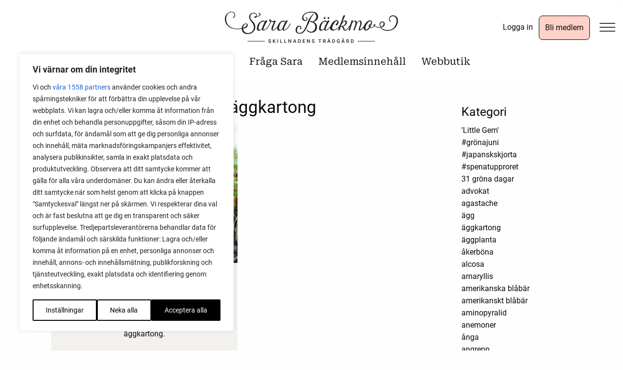

--- FILE ---
content_type: text/html; charset=UTF-8
request_url: https://sarabackmo.se/tag/aggkartong/
body_size: 63274
content:
<!DOCTYPE html>
<html lang="sv-SE" class="no-js">
<head><script src="https://sarabackmo.se/wp-content/cache/minify/995e1.default.include.f3b142.js"></script>

    <meta name='robots' content='index, follow, max-image-preview:large, max-snippet:-1, max-video-preview:-1' />
	<style>img:is([sizes="auto" i], [sizes^="auto," i]) { contain-intrinsic-size: 3000px 1500px }</style>
	<link rel="alternate" hreflang="sv" href="https://sarabackmo.se/tag/aggkartong/" />
<link rel="alternate" hreflang="x-default" href="https://sarabackmo.se/tag/aggkartong/" />

<!-- Google Tag Manager by PYS -->
    <script data-cfasync="false" data-pagespeed-no-defer>
	    window.dataLayerPYS = window.dataLayerPYS || [];
	</script>
<!-- End Google Tag Manager by PYS -->
<!-- Google Tag Manager by PYS -->
<script data-cfasync="false" data-pagespeed-no-defer>
	var pys_datalayer_name = "dataLayer";
	window.dataLayerPYS = window.dataLayerPYS || [];</script> 
<!-- End Google Tag Manager by PYS -->
	<!-- This site is optimized with the Yoast SEO Premium plugin v26.8 (Yoast SEO v26.8) - https://yoast.com/product/yoast-seo-premium-wordpress/ -->
	<title>äggkartong Post Archives - Sara Bäckmo</title>
	<meta name="description" content="äggkartong - Sara Bäckmo" />
	<link rel="canonical" href="https://sarabackmo.se/tag/aggkartong/" />
	<meta property="og:locale" content="sv_SE" />
	<meta property="og:type" content="article" />
	<meta property="og:title" content="äggkartong Archives" />
	<meta property="og:description" content="äggkartong - Sara Bäckmo" />
	<meta property="og:url" content="https://sarabackmo.se/tag/aggkartong/" />
	<meta property="og:site_name" content="Sara Bäckmo" />
	<meta property="og:image" content="https://sarabackmo.se/wp-content/uploads/2024/06/og-sara-backmo.jpg" />
	<meta property="og:image:width" content="1200" />
	<meta property="og:image:height" content="630" />
	<meta property="og:image:type" content="image/jpeg" />
	<meta name="twitter:card" content="summary_large_image" />
	<script type="application/ld+json" class="yoast-schema-graph">{"@context":"https://schema.org","@graph":[{"@type":"CollectionPage","@id":"https://sarabackmo.se/tag/aggkartong/","url":"https://sarabackmo.se/tag/aggkartong/","name":"äggkartong Post Archives - Sara Bäckmo","isPartOf":{"@id":"https://sarabackmo.se/#website"},"primaryImageOfPage":{"@id":"https://sarabackmo.se/tag/aggkartong/#primaryimage"},"image":{"@id":"https://sarabackmo.se/tag/aggkartong/#primaryimage"},"thumbnailUrl":"https://sarabackmo.se/wp-content/uploads/2024/02/sarabackmo-koriander-aggkartong-1.jpg","description":"äggkartong - Sara Bäckmo","breadcrumb":{"@id":"https://sarabackmo.se/tag/aggkartong/#breadcrumb"},"inLanguage":"sv-SE"},{"@type":"ImageObject","inLanguage":"sv-SE","@id":"https://sarabackmo.se/tag/aggkartong/#primaryimage","url":"https://sarabackmo.se/wp-content/uploads/2024/02/sarabackmo-koriander-aggkartong-1.jpg","contentUrl":"https://sarabackmo.se/wp-content/uploads/2024/02/sarabackmo-koriander-aggkartong-1.jpg","width":2048,"height":1365,"caption":"Att så i äggkartonger ser mer praktiskt ut på bild än vad det är i verkligheten."},{"@type":"BreadcrumbList","@id":"https://sarabackmo.se/tag/aggkartong/#breadcrumb","itemListElement":[{"@type":"ListItem","position":1,"name":"Home","item":"https://sarabackmo.se/"},{"@type":"ListItem","position":2,"name":"äggkartong"}]},{"@type":"WebSite","@id":"https://sarabackmo.se/#website","url":"https://sarabackmo.se/","name":"Sara Bäckmo","description":"Välkommen till mitt digitala odlingskvarter! Här skriver jag om trädgård, odling och mat.","publisher":{"@id":"https://sarabackmo.se/#/schema/person/cf2d6695660d1d4e69000958831444c6"},"potentialAction":[{"@type":"SearchAction","target":{"@type":"EntryPoint","urlTemplate":"https://sarabackmo.se/?s={search_term_string}"},"query-input":{"@type":"PropertyValueSpecification","valueRequired":true,"valueName":"search_term_string"}}],"inLanguage":"sv-SE"},{"@type":["Person","Organization"],"@id":"https://sarabackmo.se/#/schema/person/cf2d6695660d1d4e69000958831444c6","name":"Sara Bäckmo","image":{"@type":"ImageObject","inLanguage":"sv-SE","@id":"https://sarabackmo.se/#/schema/person/image/","url":"https://secure.gravatar.com/avatar/dfe55a4555bcd7c14b6a057c943aa897d3520a0cdc0207946d8a7759227ba5d5?s=96&d=mm&r=g","contentUrl":"https://secure.gravatar.com/avatar/dfe55a4555bcd7c14b6a057c943aa897d3520a0cdc0207946d8a7759227ba5d5?s=96&d=mm&r=g","caption":"Sara Bäckmo"},"logo":{"@id":"https://sarabackmo.se/#/schema/person/image/"}}]}</script>
	<!-- / Yoast SEO Premium plugin. -->


<script type='application/javascript' id='pys-version-script'>console.log('PixelYourSite PRO version 12.3.4.1');</script>
<link rel='dns-prefetch' href='//hcaptcha.com' />
<link rel="alternate" type="application/rss+xml" title="Sara Bäckmo &raquo; etikettflöde för äggkartong" href="https://sarabackmo.se/tag/aggkartong/feed/" />
<script type="text/javascript">
/* <![CDATA[ */
window._wpemojiSettings = {"baseUrl":"https:\/\/s.w.org\/images\/core\/emoji\/16.0.1\/72x72\/","ext":".png","svgUrl":"https:\/\/s.w.org\/images\/core\/emoji\/16.0.1\/svg\/","svgExt":".svg","source":{"concatemoji":"https:\/\/sarabackmo.se\/wp-includes\/js\/wp-emoji-release.min.js"}};
/*! This file is auto-generated */
!function(s,n){var o,i,e;function c(e){try{var t={supportTests:e,timestamp:(new Date).valueOf()};sessionStorage.setItem(o,JSON.stringify(t))}catch(e){}}function p(e,t,n){e.clearRect(0,0,e.canvas.width,e.canvas.height),e.fillText(t,0,0);var t=new Uint32Array(e.getImageData(0,0,e.canvas.width,e.canvas.height).data),a=(e.clearRect(0,0,e.canvas.width,e.canvas.height),e.fillText(n,0,0),new Uint32Array(e.getImageData(0,0,e.canvas.width,e.canvas.height).data));return t.every(function(e,t){return e===a[t]})}function u(e,t){e.clearRect(0,0,e.canvas.width,e.canvas.height),e.fillText(t,0,0);for(var n=e.getImageData(16,16,1,1),a=0;a<n.data.length;a++)if(0!==n.data[a])return!1;return!0}function f(e,t,n,a){switch(t){case"flag":return n(e,"\ud83c\udff3\ufe0f\u200d\u26a7\ufe0f","\ud83c\udff3\ufe0f\u200b\u26a7\ufe0f")?!1:!n(e,"\ud83c\udde8\ud83c\uddf6","\ud83c\udde8\u200b\ud83c\uddf6")&&!n(e,"\ud83c\udff4\udb40\udc67\udb40\udc62\udb40\udc65\udb40\udc6e\udb40\udc67\udb40\udc7f","\ud83c\udff4\u200b\udb40\udc67\u200b\udb40\udc62\u200b\udb40\udc65\u200b\udb40\udc6e\u200b\udb40\udc67\u200b\udb40\udc7f");case"emoji":return!a(e,"\ud83e\udedf")}return!1}function g(e,t,n,a){var r="undefined"!=typeof WorkerGlobalScope&&self instanceof WorkerGlobalScope?new OffscreenCanvas(300,150):s.createElement("canvas"),o=r.getContext("2d",{willReadFrequently:!0}),i=(o.textBaseline="top",o.font="600 32px Arial",{});return e.forEach(function(e){i[e]=t(o,e,n,a)}),i}function t(e){var t=s.createElement("script");t.src=e,t.defer=!0,s.head.appendChild(t)}"undefined"!=typeof Promise&&(o="wpEmojiSettingsSupports",i=["flag","emoji"],n.supports={everything:!0,everythingExceptFlag:!0},e=new Promise(function(e){s.addEventListener("DOMContentLoaded",e,{once:!0})}),new Promise(function(t){var n=function(){try{var e=JSON.parse(sessionStorage.getItem(o));if("object"==typeof e&&"number"==typeof e.timestamp&&(new Date).valueOf()<e.timestamp+604800&&"object"==typeof e.supportTests)return e.supportTests}catch(e){}return null}();if(!n){if("undefined"!=typeof Worker&&"undefined"!=typeof OffscreenCanvas&&"undefined"!=typeof URL&&URL.createObjectURL&&"undefined"!=typeof Blob)try{var e="postMessage("+g.toString()+"("+[JSON.stringify(i),f.toString(),p.toString(),u.toString()].join(",")+"));",a=new Blob([e],{type:"text/javascript"}),r=new Worker(URL.createObjectURL(a),{name:"wpTestEmojiSupports"});return void(r.onmessage=function(e){c(n=e.data),r.terminate(),t(n)})}catch(e){}c(n=g(i,f,p,u))}t(n)}).then(function(e){for(var t in e)n.supports[t]=e[t],n.supports.everything=n.supports.everything&&n.supports[t],"flag"!==t&&(n.supports.everythingExceptFlag=n.supports.everythingExceptFlag&&n.supports[t]);n.supports.everythingExceptFlag=n.supports.everythingExceptFlag&&!n.supports.flag,n.DOMReady=!1,n.readyCallback=function(){n.DOMReady=!0}}).then(function(){return e}).then(function(){var e;n.supports.everything||(n.readyCallback(),(e=n.source||{}).concatemoji?t(e.concatemoji):e.wpemoji&&e.twemoji&&(t(e.twemoji),t(e.wpemoji)))}))}((window,document),window._wpemojiSettings);
/* ]]> */
</script>
<!-- sarabackmo.se is managing ads with Advanced Ads 2.0.16 – https://wpadvancedads.com/ --><script id="advanced-ad-ready">
			window.advanced_ads_ready=function(e,a){a=a||"complete";var d=function(e){return"interactive"===a?"loading"!==e:"complete"===e};d(document.readyState)?e():document.addEventListener("readystatechange",(function(a){d(a.target.readyState)&&e()}),{once:"interactive"===a})},window.advanced_ads_ready_queue=window.advanced_ads_ready_queue||[];		</script>
		<link rel='stylesheet' id='sbi_styles-css' href='https://sarabackmo.se/wp-content/plugins/instagram-feed-pro/css/sbi-styles.min.css' type='text/css' media='all' />
<style id='wp-emoji-styles-inline-css' type='text/css'>

	img.wp-smiley, img.emoji {
		display: inline !important;
		border: none !important;
		box-shadow: none !important;
		height: 1em !important;
		width: 1em !important;
		margin: 0 0.07em !important;
		vertical-align: -0.1em !important;
		background: none !important;
		padding: 0 !important;
	}
</style>
<link rel='stylesheet' id='wp-block-library-css' href='https://sarabackmo.se/wp-includes/css/dist/block-library/style.min.css' type='text/css' media='all' />
<style id='classic-theme-styles-inline-css' type='text/css'>
/*! This file is auto-generated */
.wp-block-button__link{color:#fff;background-color:#32373c;border-radius:9999px;box-shadow:none;text-decoration:none;padding:calc(.667em + 2px) calc(1.333em + 2px);font-size:1.125em}.wp-block-file__button{background:#32373c;color:#fff;text-decoration:none}
</style>
<link rel='stylesheet' id='wc-memberships-blocks-css' href='https://sarabackmo.se/wp-content/plugins/woocommerce-memberships/assets/css/blocks/wc-memberships-blocks.min.css' type='text/css' media='all' />
<link rel='stylesheet' id='wc-gift-cards-blocks-integration-css' href='https://sarabackmo.se/wp-content/plugins/woocommerce-gift-cards/assets/dist/frontend/blocks.css' type='text/css' media='all' />
<style id='global-styles-inline-css' type='text/css'>
:root{--wp--preset--aspect-ratio--square: 1;--wp--preset--aspect-ratio--4-3: 4/3;--wp--preset--aspect-ratio--3-4: 3/4;--wp--preset--aspect-ratio--3-2: 3/2;--wp--preset--aspect-ratio--2-3: 2/3;--wp--preset--aspect-ratio--16-9: 16/9;--wp--preset--aspect-ratio--9-16: 9/16;--wp--preset--color--black: #000000;--wp--preset--color--cyan-bluish-gray: #abb8c3;--wp--preset--color--white: #ffffff;--wp--preset--color--pale-pink: #f78da7;--wp--preset--color--vivid-red: #cf2e2e;--wp--preset--color--luminous-vivid-orange: #ff6900;--wp--preset--color--luminous-vivid-amber: #fcb900;--wp--preset--color--light-green-cyan: #7bdcb5;--wp--preset--color--vivid-green-cyan: #00d084;--wp--preset--color--pale-cyan-blue: #8ed1fc;--wp--preset--color--vivid-cyan-blue: #0693e3;--wp--preset--color--vivid-purple: #9b51e0;--wp--preset--gradient--vivid-cyan-blue-to-vivid-purple: linear-gradient(135deg,rgba(6,147,227,1) 0%,rgb(155,81,224) 100%);--wp--preset--gradient--light-green-cyan-to-vivid-green-cyan: linear-gradient(135deg,rgb(122,220,180) 0%,rgb(0,208,130) 100%);--wp--preset--gradient--luminous-vivid-amber-to-luminous-vivid-orange: linear-gradient(135deg,rgba(252,185,0,1) 0%,rgba(255,105,0,1) 100%);--wp--preset--gradient--luminous-vivid-orange-to-vivid-red: linear-gradient(135deg,rgba(255,105,0,1) 0%,rgb(207,46,46) 100%);--wp--preset--gradient--very-light-gray-to-cyan-bluish-gray: linear-gradient(135deg,rgb(238,238,238) 0%,rgb(169,184,195) 100%);--wp--preset--gradient--cool-to-warm-spectrum: linear-gradient(135deg,rgb(74,234,220) 0%,rgb(151,120,209) 20%,rgb(207,42,186) 40%,rgb(238,44,130) 60%,rgb(251,105,98) 80%,rgb(254,248,76) 100%);--wp--preset--gradient--blush-light-purple: linear-gradient(135deg,rgb(255,206,236) 0%,rgb(152,150,240) 100%);--wp--preset--gradient--blush-bordeaux: linear-gradient(135deg,rgb(254,205,165) 0%,rgb(254,45,45) 50%,rgb(107,0,62) 100%);--wp--preset--gradient--luminous-dusk: linear-gradient(135deg,rgb(255,203,112) 0%,rgb(199,81,192) 50%,rgb(65,88,208) 100%);--wp--preset--gradient--pale-ocean: linear-gradient(135deg,rgb(255,245,203) 0%,rgb(182,227,212) 50%,rgb(51,167,181) 100%);--wp--preset--gradient--electric-grass: linear-gradient(135deg,rgb(202,248,128) 0%,rgb(113,206,126) 100%);--wp--preset--gradient--midnight: linear-gradient(135deg,rgb(2,3,129) 0%,rgb(40,116,252) 100%);--wp--preset--font-size--small: 13px;--wp--preset--font-size--medium: 20px;--wp--preset--font-size--large: 36px;--wp--preset--font-size--x-large: 42px;--wp--preset--spacing--20: 0.44rem;--wp--preset--spacing--30: 0.67rem;--wp--preset--spacing--40: 1rem;--wp--preset--spacing--50: 1.5rem;--wp--preset--spacing--60: 2.25rem;--wp--preset--spacing--70: 3.38rem;--wp--preset--spacing--80: 5.06rem;--wp--preset--shadow--natural: 6px 6px 9px rgba(0, 0, 0, 0.2);--wp--preset--shadow--deep: 12px 12px 50px rgba(0, 0, 0, 0.4);--wp--preset--shadow--sharp: 6px 6px 0px rgba(0, 0, 0, 0.2);--wp--preset--shadow--outlined: 6px 6px 0px -3px rgba(255, 255, 255, 1), 6px 6px rgba(0, 0, 0, 1);--wp--preset--shadow--crisp: 6px 6px 0px rgba(0, 0, 0, 1);}:where(.is-layout-flex){gap: 0.5em;}:where(.is-layout-grid){gap: 0.5em;}body .is-layout-flex{display: flex;}.is-layout-flex{flex-wrap: wrap;align-items: center;}.is-layout-flex > :is(*, div){margin: 0;}body .is-layout-grid{display: grid;}.is-layout-grid > :is(*, div){margin: 0;}:where(.wp-block-columns.is-layout-flex){gap: 2em;}:where(.wp-block-columns.is-layout-grid){gap: 2em;}:where(.wp-block-post-template.is-layout-flex){gap: 1.25em;}:where(.wp-block-post-template.is-layout-grid){gap: 1.25em;}.has-black-color{color: var(--wp--preset--color--black) !important;}.has-cyan-bluish-gray-color{color: var(--wp--preset--color--cyan-bluish-gray) !important;}.has-white-color{color: var(--wp--preset--color--white) !important;}.has-pale-pink-color{color: var(--wp--preset--color--pale-pink) !important;}.has-vivid-red-color{color: var(--wp--preset--color--vivid-red) !important;}.has-luminous-vivid-orange-color{color: var(--wp--preset--color--luminous-vivid-orange) !important;}.has-luminous-vivid-amber-color{color: var(--wp--preset--color--luminous-vivid-amber) !important;}.has-light-green-cyan-color{color: var(--wp--preset--color--light-green-cyan) !important;}.has-vivid-green-cyan-color{color: var(--wp--preset--color--vivid-green-cyan) !important;}.has-pale-cyan-blue-color{color: var(--wp--preset--color--pale-cyan-blue) !important;}.has-vivid-cyan-blue-color{color: var(--wp--preset--color--vivid-cyan-blue) !important;}.has-vivid-purple-color{color: var(--wp--preset--color--vivid-purple) !important;}.has-black-background-color{background-color: var(--wp--preset--color--black) !important;}.has-cyan-bluish-gray-background-color{background-color: var(--wp--preset--color--cyan-bluish-gray) !important;}.has-white-background-color{background-color: var(--wp--preset--color--white) !important;}.has-pale-pink-background-color{background-color: var(--wp--preset--color--pale-pink) !important;}.has-vivid-red-background-color{background-color: var(--wp--preset--color--vivid-red) !important;}.has-luminous-vivid-orange-background-color{background-color: var(--wp--preset--color--luminous-vivid-orange) !important;}.has-luminous-vivid-amber-background-color{background-color: var(--wp--preset--color--luminous-vivid-amber) !important;}.has-light-green-cyan-background-color{background-color: var(--wp--preset--color--light-green-cyan) !important;}.has-vivid-green-cyan-background-color{background-color: var(--wp--preset--color--vivid-green-cyan) !important;}.has-pale-cyan-blue-background-color{background-color: var(--wp--preset--color--pale-cyan-blue) !important;}.has-vivid-cyan-blue-background-color{background-color: var(--wp--preset--color--vivid-cyan-blue) !important;}.has-vivid-purple-background-color{background-color: var(--wp--preset--color--vivid-purple) !important;}.has-black-border-color{border-color: var(--wp--preset--color--black) !important;}.has-cyan-bluish-gray-border-color{border-color: var(--wp--preset--color--cyan-bluish-gray) !important;}.has-white-border-color{border-color: var(--wp--preset--color--white) !important;}.has-pale-pink-border-color{border-color: var(--wp--preset--color--pale-pink) !important;}.has-vivid-red-border-color{border-color: var(--wp--preset--color--vivid-red) !important;}.has-luminous-vivid-orange-border-color{border-color: var(--wp--preset--color--luminous-vivid-orange) !important;}.has-luminous-vivid-amber-border-color{border-color: var(--wp--preset--color--luminous-vivid-amber) !important;}.has-light-green-cyan-border-color{border-color: var(--wp--preset--color--light-green-cyan) !important;}.has-vivid-green-cyan-border-color{border-color: var(--wp--preset--color--vivid-green-cyan) !important;}.has-pale-cyan-blue-border-color{border-color: var(--wp--preset--color--pale-cyan-blue) !important;}.has-vivid-cyan-blue-border-color{border-color: var(--wp--preset--color--vivid-cyan-blue) !important;}.has-vivid-purple-border-color{border-color: var(--wp--preset--color--vivid-purple) !important;}.has-vivid-cyan-blue-to-vivid-purple-gradient-background{background: var(--wp--preset--gradient--vivid-cyan-blue-to-vivid-purple) !important;}.has-light-green-cyan-to-vivid-green-cyan-gradient-background{background: var(--wp--preset--gradient--light-green-cyan-to-vivid-green-cyan) !important;}.has-luminous-vivid-amber-to-luminous-vivid-orange-gradient-background{background: var(--wp--preset--gradient--luminous-vivid-amber-to-luminous-vivid-orange) !important;}.has-luminous-vivid-orange-to-vivid-red-gradient-background{background: var(--wp--preset--gradient--luminous-vivid-orange-to-vivid-red) !important;}.has-very-light-gray-to-cyan-bluish-gray-gradient-background{background: var(--wp--preset--gradient--very-light-gray-to-cyan-bluish-gray) !important;}.has-cool-to-warm-spectrum-gradient-background{background: var(--wp--preset--gradient--cool-to-warm-spectrum) !important;}.has-blush-light-purple-gradient-background{background: var(--wp--preset--gradient--blush-light-purple) !important;}.has-blush-bordeaux-gradient-background{background: var(--wp--preset--gradient--blush-bordeaux) !important;}.has-luminous-dusk-gradient-background{background: var(--wp--preset--gradient--luminous-dusk) !important;}.has-pale-ocean-gradient-background{background: var(--wp--preset--gradient--pale-ocean) !important;}.has-electric-grass-gradient-background{background: var(--wp--preset--gradient--electric-grass) !important;}.has-midnight-gradient-background{background: var(--wp--preset--gradient--midnight) !important;}.has-small-font-size{font-size: var(--wp--preset--font-size--small) !important;}.has-medium-font-size{font-size: var(--wp--preset--font-size--medium) !important;}.has-large-font-size{font-size: var(--wp--preset--font-size--large) !important;}.has-x-large-font-size{font-size: var(--wp--preset--font-size--x-large) !important;}
:where(.wp-block-post-template.is-layout-flex){gap: 1.25em;}:where(.wp-block-post-template.is-layout-grid){gap: 1.25em;}
:where(.wp-block-columns.is-layout-flex){gap: 2em;}:where(.wp-block-columns.is-layout-grid){gap: 2em;}
:root :where(.wp-block-pullquote){font-size: 1.5em;line-height: 1.6;}
</style>
<link rel='stylesheet' id='wcml-dropdown-0-css' href='//sarabackmo.se/wp-content/plugins/woocommerce-multilingual/templates/currency-switchers/legacy-dropdown/style.css' type='text/css' media='all' />
<link rel='stylesheet' id='woocommerce-layout-css' href='https://sarabackmo.se/wp-content/plugins/woocommerce/assets/css/woocommerce-layout.css' type='text/css' media='all' />
<link rel='stylesheet' id='woocommerce-smallscreen-css' href='https://sarabackmo.se/wp-content/plugins/woocommerce/assets/css/woocommerce-smallscreen.css' type='text/css' media='only screen and (max-width: 768px)' />
<link rel='stylesheet' id='woocommerce-general-css' href='https://sarabackmo.se/wp-content/plugins/woocommerce/assets/css/woocommerce.css' type='text/css' media='all' />
<style id='woocommerce-inline-inline-css' type='text/css'>
.woocommerce form .form-row .required { visibility: visible; }
</style>
<link rel='stylesheet' id='woocommerce-pre-orders-main-css-css' href='https://sarabackmo.se/wp-content/plugins/preorders-for-woocommerce-pro/media/css/main.css' type='text/css' media='all' />
<link rel='stylesheet' id='wpml-legacy-dropdown-click-0-css' href='https://sarabackmo.se/wp-content/plugins/sitepress-multilingual-cms/templates/language-switchers/legacy-dropdown-click/style.min.css' type='text/css' media='all' />
<link rel='stylesheet' id='woocommerce-box-office-frontend-css' href='https://sarabackmo.se/wp-content/plugins/woocommerce-box-office/build//frontend.css' type='text/css' media='all' />
<link rel='stylesheet' id='wc-gc-css-css' href='https://sarabackmo.se/wp-content/plugins/woocommerce-gift-cards/assets/css/frontend/woocommerce.css' type='text/css' media='all' />
<link rel='stylesheet' id='brands-styles-css' href='https://sarabackmo.se/wp-content/plugins/woocommerce/assets/css/brands.css' type='text/css' media='all' />
<link rel='stylesheet' id='wc-memberships-frontend-css' href='https://sarabackmo.se/wp-content/plugins/woocommerce-memberships/assets/css/frontend/wc-memberships-frontend.min.css' type='text/css' media='all' />
<link rel='stylesheet' id='custom-style-css' href='https://sarabackmo.se/wp-content/themes/sarabackmo/css/sarabackmo.min.css' type='text/css' media='all' />
<script type="text/javascript" id="webtoffee-cookie-consent-js-extra">
/* <![CDATA[ */
var _wccConfig = {"_ipData":[],"_assetsURL":"https:\/\/sarabackmo.se\/wp-content\/plugins\/webtoffee-cookie-consent\/lite\/frontend\/images\/","_publicURL":"https:\/\/sarabackmo.se","_categories":[{"name":"N\u00f6dv\u00e4ndiga","slug":"necessary","isNecessary":true,"ccpaDoNotSell":true,"cookies":[{"cookieID":"wt_consent","domain":".sarabackmo.se","provider":""},{"cookieID":"pbid","domain":".sarabackmo.se","provider":""},{"cookieID":"wpEmojiSettingsSupports","domain":".sarabackmo.se","provider":""},{"cookieID":"m","domain":"m.stripe.com","provider":"stripe.com"},{"cookieID":"__stripe_mid","domain":".sarabackmo.se","provider":"stripe.com"},{"cookieID":"__stripe_sid","domain":".sarabackmo.se","provider":"stripe.com"},{"cookieID":"_cfuvid","domain":".embed.ly","provider":""},{"cookieID":"euconsent","domain":".sarabackmo.se","provider":"cookieyes.com"},{"cookieID":"__cf_bm","domain":".hcaptcha.com","provider":"cloudflare.com"},{"cookieID":"pbid","domain":".sarabackmo.se","provider":""}],"active":true,"defaultConsent":{"gdpr":true,"ccpa":true},"foundNoCookieScript":false},{"name":"Funktionella","slug":"functional","isNecessary":false,"ccpaDoNotSell":true,"cookies":[{"cookieID":"yt-remote-connected-devices","domain":"youtube.com","provider":"youtube.com"},{"cookieID":"yt-remote-device-id","domain":"youtube.com","provider":"youtube.com"},{"cookieID":"ytidb::LAST_RESULT_ENTRY_KEY","domain":"youtube.com","provider":"youtube.com"},{"cookieID":"yt-remote-session-name","domain":"youtube.com","provider":"youtube.com"},{"cookieID":"yt-remote-fast-check-period","domain":"youtube.com","provider":"youtube.com"},{"cookieID":"yt-remote-session-app","domain":"youtube.com","provider":"youtube.com"},{"cookieID":"yt-remote-cast-available","domain":"youtube.com","provider":"youtube.com"},{"cookieID":"yt-remote-cast-installed","domain":"youtube.com","provider":"youtube.com"}],"active":true,"defaultConsent":{"gdpr":false,"ccpa":false},"foundNoCookieScript":false},{"name":"Analys","slug":"analytics","isNecessary":false,"ccpaDoNotSell":true,"cookies":[{"cookieID":"sbjs_migrations","domain":".sarabackmo.se","provider":"sourcebuster.min.js"},{"cookieID":"sbjs_current_add","domain":".sarabackmo.se","provider":"sourcebuster.min.js"},{"cookieID":"sbjs_first_add","domain":".sarabackmo.se","provider":"sourcebuster.min.js"},{"cookieID":"sbjs_current","domain":".sarabackmo.se","provider":"sourcebuster.min.js"},{"cookieID":"sbjs_first","domain":".sarabackmo.se","provider":"sourcebuster.min.js"},{"cookieID":"sbjs_udata","domain":".sarabackmo.se","provider":"sourcebuster.min.js"},{"cookieID":"sbjs_session","domain":".sarabackmo.se","provider":"sourcebuster.min.js"},{"cookieID":"pys_session_limit","domain":".sarabackmo.se","provider":"wp-content\/plugins\/pixelyoursite"},{"cookieID":"pys_start_session","domain":".sarabackmo.se","provider":"wp-content\/plugins\/pixelyoursite"},{"cookieID":"pys_first_visit","domain":".sarabackmo.se","provider":"wp-content\/plugins\/pixelyoursite"},{"cookieID":"pysTrafficSource","domain":".sarabackmo.se","provider":"wp-content\/plugins\/pixelyoursite"},{"cookieID":"pys_landing_page","domain":".sarabackmo.se","provider":"wp-content\/plugins\/pixelyoursite"},{"cookieID":"last_pysTrafficSource","domain":".sarabackmo.se","provider":"wp-content\/plugins\/pixelyoursite"},{"cookieID":"last_pys_landing_page","domain":".sarabackmo.se","provider":"wp-content\/plugins\/pixelyoursite"},{"cookieID":"_gcl_au","domain":".sarabackmo.se","provider":"googletagmanager.com"},{"cookieID":"_hjSessionUser_*","domain":".sarabackmo.se","provider":"hotjar.com"},{"cookieID":"_hjSession_*","domain":".sarabackmo.se","provider":"hotjar.com"},{"cookieID":"_fbp","domain":".sarabackmo.se","provider":"facebook.net"},{"cookieID":"_ga_*","domain":".sarabackmo.se","provider":"google-analytics.com|googletagmanager.com\/gtag\/js"},{"cookieID":"_ga","domain":".sarabackmo.se","provider":"google-analytics.com|googletagmanager.com\/gtag\/js"},{"cookieID":"advanced_ads_page_impressions","domain":"sarabackmo.se","provider":"advanced-ads\/public\/assets\/js\/advanced.min.js"},{"cookieID":"pys_session_limit","domain":".sarabackmo.se","provider":"pixelyoursite-pro"},{"cookieID":"pys_start_session","domain":".sarabackmo.se","provider":"pixelyoursite-pro"},{"cookieID":"pys_first_visit","domain":".sarabackmo.se","provider":".sarabackmo.se\/wp-content\/plugins\/pixelyoursite*"},{"cookieID":"pysTrafficSource","domain":".sarabackmo.se","provider":""},{"cookieID":"pys_landing_page","domain":".sarabackmo.se","provider":""},{"cookieID":"last_pysTrafficSource","domain":".sarabackmo.se","provider":""},{"cookieID":"last_pys_landing_page","domain":".sarabackmo.se","provider":"sarabackmo.se\/wp-content\/plugins\/advanced-ads"},{"cookieID":"_hjSessionUser*","domain":".sarabackmo.se","provider":".hotjar.com"},{"cookieID":"_hjSession","domain":".sarabackmo.se","provider":".hotjar.com"}],"active":true,"defaultConsent":{"gdpr":false,"ccpa":false},"foundNoCookieScript":false},{"name":"Prestanda","slug":"performance","isNecessary":false,"ccpaDoNotSell":true,"cookies":[],"active":true,"defaultConsent":{"gdpr":false,"ccpa":false},"foundNoCookieScript":false},{"name":"Annonsering","slug":"advertisement","isNecessary":false,"ccpaDoNotSell":true,"cookies":[{"cookieID":"YSC","domain":".youtube.com","provider":"youtube.com"},{"cookieID":"VISITOR_INFO1_LIVE","domain":".youtube.com","provider":"youtube.com"},{"cookieID":"VISITOR_PRIVACY_METADATA","domain":".youtube.com","provider":"youtube.com"},{"cookieID":"test_cookie","domain":".doubleclick.net","provider":"doubleclick.net"},{"cookieID":"IDE","domain":".doubleclick.net","provider":"doubleclick.net"},{"cookieID":"yt.innertube::nextId","domain":"youtube.com","provider":"youtube.com"},{"cookieID":"yt.innertube::requests","domain":"youtube.com","provider":"youtube.com"}],"active":true,"defaultConsent":{"gdpr":false,"ccpa":false},"foundNoCookieScript":false},{"name":"\u00d6vriga","slug":"others","isNecessary":false,"ccpaDoNotSell":true,"cookies":[{"cookieID":"__Secure-ROLLOUT_TOKEN","domain":".youtube.com","provider":""},{"cookieID":"__Secure-YEC","domain":".youtube.com","provider":""},{"cookieID":"SSESS08eef52234ec20f032dd36d81a04549d","domain":".sarabackmo.se","provider":""},{"cookieID":"advanced_ads_pro_visitor_referrer","domain":"sarabackmo.se","provider":""},{"cookieID":"__Secure-YNID","domain":".youtube.com","provider":""},{"cookieID":"wc_cart_hash*","domain":".sarabackmo.se","provider":""},{"cookieID":"wc_fragments*","domain":".sarabackmo.se","provider":""},{"cookieID":"advanced_ads_visitor","domain":"sarabackmo.se","provider":""}],"active":true,"defaultConsent":{"gdpr":false,"ccpa":false},"foundNoCookieScript":false}],"_activeLaw":"gdpr","_rootDomain":"","_block":"1","_showBanner":"1","_bannerConfig":{"GDPR":{"settings":{"type":"box","position":"bottom-left","applicableLaw":"gdpr","preferenceCenter":"center","selectedRegion":"ALL","consentExpiry":365,"shortcodes":[{"key":"wcc_readmore","content":"<a href=\"#\" class=\"wcc-policy\" aria-label=\"Cookie Policy\" target=\"_blank\" rel=\"noopener\" data-tag=\"readmore-button\">Cookie Policy<\/a>","tag":"readmore-button","status":false,"attributes":{"rel":"nofollow","target":"_blank"}},{"key":"wcc_show_desc","content":"<button class=\"wcc-show-desc-btn\" data-tag=\"show-desc-button\" aria-label=\"Visa mer\">Visa mer<\/button>","tag":"show-desc-button","status":true,"attributes":[]},{"key":"wcc_hide_desc","content":"<button class=\"wcc-show-desc-btn\" data-tag=\"hide-desc-button\" aria-label=\"Visa mindre\">Visa mindre<\/button>","tag":"hide-desc-button","status":true,"attributes":[]},{"key":"wcc_category_toggle_label","content":"[wcc_{{status}}_category_label] [wcc_preference_{{category_slug}}_title]","tag":"","status":true,"attributes":[]},{"key":"wcc_enable_category_label","content":"Enable","tag":"","status":true,"attributes":[]},{"key":"wcc_disable_category_label","content":"Disable","tag":"","status":true,"attributes":[]},{"key":"wcc_video_placeholder","content":"<div class=\"video-placeholder-normal\" data-tag=\"video-placeholder\" id=\"[UNIQUEID]\"><p class=\"video-placeholder-text-normal\" data-tag=\"placeholder-title\">V\u00e4nligen acceptera {category} cookies f\u00f6r att komma \u00e5t detta inneh\u00e5ll<\/p><\/div>","tag":"","status":true,"attributes":[]},{"key":"wcc_enable_optout_label","content":"Enable","tag":"","status":true,"attributes":[]},{"key":"wcc_disable_optout_label","content":"Disable","tag":"","status":true,"attributes":[]},{"key":"wcc_optout_toggle_label","content":"[wcc_{{status}}_optout_label] [wcc_optout_option_title]","tag":"","status":true,"attributes":[]},{"key":"wcc_optout_option_title","content":"Do Not Sell or Share My Personal Information","tag":"","status":true,"attributes":[]},{"key":"wcc_optout_close_label","content":"Close","tag":"","status":true,"attributes":[]}],"bannerEnabled":true},"behaviours":{"reloadBannerOnAccept":true,"loadAnalyticsByDefault":false,"animations":{"onLoad":"animate","onHide":"sticky"}},"config":{"revisitConsent":{"status":true,"tag":"revisit-consent","position":"bottom-left","meta":{"url":"#"},"styles":[],"elements":{"title":{"type":"text","tag":"revisit-consent-title","status":true,"styles":{"color":"#0056a7"}}}},"preferenceCenter":{"toggle":{"status":true,"tag":"detail-category-toggle","type":"toggle","states":{"active":{"styles":{"background-color":"#000000"}},"inactive":{"styles":{"background-color":"#D0D5D2"}}}},"poweredBy":{"status":false,"tag":"detail-powered-by","styles":{"background-color":"#EDEDED","color":"#293C5B"}}},"categoryPreview":{"status":false,"toggle":{"status":true,"tag":"detail-category-preview-toggle","type":"toggle","states":{"active":{"styles":{"background-color":"#000000"}},"inactive":{"styles":{"background-color":"#D0D5D2"}}}}},"videoPlaceholder":{"status":true,"styles":{"background-color":"#000000","border-color":"#000000","color":"#ffffff"}},"readMore":{"status":false,"tag":"readmore-button","type":"link","meta":{"noFollow":true,"newTab":true},"styles":{"color":"#000000","background-color":"transparent","border-color":"transparent"}},"auditTable":{"status":true},"optOption":{"status":true,"toggle":{"status":true,"tag":"optout-option-toggle","type":"toggle","states":{"active":{"styles":{"background-color":"#000000"}},"inactive":{"styles":{"background-color":"#FFFFFF"}}}},"gpcOption":false}}}},"_version":"3.5.0","_logConsent":"","_tags":[{"tag":"accept-button","styles":{"color":"#FFFFFF","background-color":"#000000","border-color":"#000000"}},{"tag":"reject-button","styles":{"color":"#000000","background-color":"transparent","border-color":"#000000"}},{"tag":"settings-button","styles":{"color":"#000000","background-color":"transparent","border-color":"#000000"}},{"tag":"readmore-button","styles":{"color":"#000000","background-color":"transparent","border-color":"transparent"}},{"tag":"donotsell-button","styles":{"color":"#1863dc","background-color":"transparent","border-color":"transparent"}},{"tag":"accept-button","styles":{"color":"#FFFFFF","background-color":"#000000","border-color":"#000000"}},{"tag":"revisit-consent","styles":[]},{"tag":"detail-category-always-enabled","styles":{"color":"#008000"}}],"_rtl":"","_lawSelected":["GDPR"],"_restApiUrl":"https:\/\/directory.cookieyes.com\/api\/v1\/ip","_renewConsent":"1767949588182","_restrictToCA":"","_customEvents":"","_ccpaAllowedRegions":[],"_gdprAllowedRegions":[],"_closeButtonAction":"reject","_ssl":"1","_providersToBlock":[{"re":"youtube.com","categories":["functional","advertisement"]},{"re":"sourcebuster.min.js","categories":["analytics"]},{"re":"wp-content\/plugins\/pixelyoursite","categories":["analytics"]},{"re":"hotjar.com","categories":["analytics"]},{"re":"facebook.net","categories":["analytics"]},{"re":"advanced-ads\/public\/assets\/js\/advanced.min.js","categories":["analytics"]},{"re":"pixelyoursite-pro","categories":["analytics"]},{"re":".sarabackmo.se\/wp-content\/plugins\/pixelyoursite*","categories":["analytics"]},{"re":"sarabackmo.se\/wp-content\/plugins\/advanced-ads","categories":["analytics"]},{"re":".hotjar.com","categories":["analytics"]},{"re":"doubleclick.net","categories":["advertisement"]}]};
var _wccStyles = {"css":{"GDPR":".wcc-overlay{background: #000000; opacity: 0.4; position: fixed; top: 0; left: 0; width: 100%; height: 100%; z-index: 99999999;}.wcc-hide{display: none;}.wcc-btn-revisit-wrapper{display: flex; padding: 6px; border-radius: 8px; opacity: 0px; background-color:#ffffff; box-shadow: 0px 3px 10px 0px #798da04d;  align-items: center; justify-content: center; position: fixed; z-index: 999999; cursor: pointer;}.wcc-revisit-bottom-left{bottom: 15px; left: 15px;}.wcc-revisit-bottom-right{bottom: 15px; right: 15px;}.wcc-btn-revisit-wrapper .wcc-btn-revisit{display: flex; align-items: center; justify-content: center; background: none; border: none; cursor: pointer; position: relative; margin: 0; padding: 0;}.wcc-btn-revisit-wrapper .wcc-btn-revisit img{max-width: fit-content; margin: 0; } .wcc-btn-revisit-wrapper .wcc-revisit-help-text{font-size:14px; margin-left:4px; display:none;}.wcc-btn-revisit-wrapper:hover .wcc-revisit-help-text, .wcc-btn-revisit-wrapper:focus-within .wcc-revisit-help-text { display: block;}.wcc-revisit-hide{display: none;}.wcc-preference-btn:hover{cursor:pointer; text-decoration:underline;}.wcc-cookie-audit-table { font-family: inherit; border-collapse: collapse; width: 100%;} .wcc-cookie-audit-table th, .wcc-cookie-audit-table td {text-align: left; padding: 10px; font-size: 12px; color: #000000; word-break: normal; background-color: #d9dfe7; border: 1px solid #cbced6;} .wcc-cookie-audit-table tr:nth-child(2n + 1) td { background: #f1f5fa; }.wcc-consent-container{position: fixed; width: 440px; box-sizing: border-box; z-index: 9999999; border-radius: 6px;}.wcc-consent-container .wcc-consent-bar{background: #ffffff; border: 1px solid; padding: 20px 26px; box-shadow: 0 -1px 10px 0 #acabab4d; border-radius: 6px;}.wcc-box-bottom-left{bottom: 40px; left: 40px;}.wcc-box-bottom-right{bottom: 40px; right: 40px;}.wcc-box-top-left{top: 40px; left: 40px;}.wcc-box-top-right{top: 40px; right: 40px;}.wcc-custom-brand-logo-wrapper .wcc-custom-brand-logo{width: 100px; height: auto; margin: 0 0 12px 0;}.wcc-notice .wcc-title{color: #212121; font-weight: 700; font-size: 18px; line-height: 24px; margin: 0 0 12px 0; word-break: break-word;}.wcc-notice-des *,.wcc-preference-content-wrapper *,.wcc-accordion-header-des *,.wcc-gpc-wrapper .wcc-gpc-desc *{font-size: 14px;}.wcc-notice-des{color: inherit; font-size: 14px; line-height: 24px; font-weight: 400;}.wcc-notice-des img{min-height: 25px; min-width: 25px;}.wcc-consent-bar .wcc-notice-des p,.wcc-gpc-wrapper .wcc-gpc-desc p,.wcc-preference-body-wrapper .wcc-preference-content-wrapper p,.wcc-accordion-header-wrapper .wcc-accordion-header-des p,.wcc-cookie-des-table li div:last-child p{color: inherit; margin-top: 0; word-break: break-word;}.wcc-notice-des P:last-child,.wcc-preference-content-wrapper p:last-child,.wcc-cookie-des-table li div:last-child p:last-child,.wcc-gpc-wrapper .wcc-gpc-desc p:last-child{margin-bottom: 0;}.wcc-notice-des a.wcc-policy,.wcc-notice-des button.wcc-policy{font-size: 14px; color: #1863dc; white-space: nowrap; cursor: pointer; background: transparent; border: 1px solid; text-decoration: underline;}.wcc-notice-des button.wcc-policy{padding: 0;}.wcc-notice-des a.wcc-policy:focus-visible,.wcc-notice-des button.wcc-policy:focus-visible,.wcc-preference-content-wrapper .wcc-show-desc-btn:focus-visible,.wcc-accordion-header .wcc-accordion-btn:focus-visible,.wcc-preference-header .wcc-btn-close:focus-visible,.wcc-switch input[type=\"checkbox\"]:focus-visible,.wcc-footer-wrapper a:focus-visible,.wcc-btn:focus-visible{outline: 2px solid #1863dc; outline-offset: 2px;}.wcc-btn:focus:not(:focus-visible),.wcc-accordion-header .wcc-accordion-btn:focus:not(:focus-visible),.wcc-preference-content-wrapper .wcc-show-desc-btn:focus:not(:focus-visible),.wcc-btn-revisit-wrapper .wcc-btn-revisit:focus:not(:focus-visible),.wcc-preference-header .wcc-btn-close:focus:not(:focus-visible),.wcc-consent-bar .wcc-banner-btn-close:focus:not(:focus-visible){outline: 0;}button.wcc-show-desc-btn:not(:hover):not(:active){color: #1863dc; background: transparent;}button.wcc-accordion-btn:not(:hover):not(:active),button.wcc-banner-btn-close:not(:hover):not(:active),button.wcc-btn-revisit:not(:hover):not(:active),button.wcc-btn-close:not(:hover):not(:active){background: transparent;}.wcc-consent-bar button:hover,.wcc-modal.wcc-modal-open button:hover,.wcc-consent-bar button:focus,.wcc-modal.wcc-modal-open button:focus{text-decoration: none;}.wcc-notice-btn-wrapper{display: flex; justify-content: flex-start; align-items: center; flex-wrap: wrap; gap: 8px; margin-top: 16px;}.wcc-notice-btn-wrapper .wcc-btn{text-shadow: none; box-shadow: none;}.wcc-btn{flex: auto; max-width: 100%; font-size: 14px; font-family: inherit; line-height: 24px; padding: 8px; font-weight: 500; border-radius: 2px; cursor: pointer; text-align: center; text-transform: none; min-height: 0;}.wcc-btn:hover{opacity: 0.8;}.wcc-btn-customize{color: #1863dc; background: transparent; border: 2px solid #1863dc;}.wcc-btn-reject{color: #1863dc; background: transparent; border: 2px solid #1863dc;}.wcc-btn-accept{background: #1863dc; color: #ffffff; border: 2px solid #1863dc;}.wcc-btn:last-child{margin-right: 0;}.wcc-legitimate-interest,.wcc-checkbox-label{font-size:14px; margin-right:5px;} .wcc-link { font-family: inherit; line-height: 24px; font-weight: 400; padding: 0; margin: 0; cursor: pointer; text-decoration: none; background: none; border: none; text-transform: none; min-height: 0; text-shadow: none; box-shadow: none; color: #1863DC;}.wcc-link:hover { background-color: transparent; border-color: transparent; color: #1863DC;} .wcc-vendor-sub-title{font-weight:bold;} .wt-cli-iab-vendor-storage-disclosure-section .wt-cli-iab-vendor-storage-disclosure-title {font-weight: 700; margin: 0 0 11px;} .wt-cli-iab-audit-table {background: #f4f4f4; border-radius: 6px; background-color: #ffffff; }.wt-cli-iab-cookie-des-table { font-size: 12px; line-height: 24px; font-weight: normal; padding: 15px 10px; border-bottom: 1px solid; border-bottom-color: #F4F4F4; margin: 0; }.wt-cli-iab-cookie-des-table li { list-style-type: none; display: flex; padding: 3px 0;}.wt-cli-iab-cookie-des-table li:first-child { padding-top: 0px;}.wt-cli-iab-cookie-des-table li div:first-child { width: 160px; font-weight: 600; word-break: break-word; word-wrap: break-word;} .wt-cli-iab-cookie-des-table .wt-cli-iab-purposes-list { padding: 0 0 0 12px; margin: 0;} .wt-cli-iab-cookie-des-table .wt-cli-iab-purposes-list li { display: list-item; list-style-type: disc; } @media (max-width: 576px){.wcc-box-bottom-left{bottom: 0; left: 0;}.wcc-box-bottom-right{bottom: 0; right: 0;}.wcc-box-top-left{top: 0; left: 0;}.wcc-box-top-right{top: 0; right: 0;}}@media (max-width: 440px){.wcc-box-bottom-left, .wcc-box-bottom-right, .wcc-box-top-left, .wcc-box-top-right{width: 100%; max-width: 100%;}.wcc-consent-container .wcc-consent-bar{padding: 20px 0;}.wcc-custom-brand-logo-wrapper, .wcc-notice .wcc-title, .wcc-notice-des, .wcc-notice-btn-wrapper{padding: 0 24px;}.wcc-notice-des{max-height: 40vh; overflow-y: scroll;}.wcc-notice-btn-wrapper{gap: 10px; flex-direction: column;}.wcc-btn{width: 100%;}.wcc-notice-btn-wrapper .wcc-btn-customize{order: 2;}.wcc-notice-btn-wrapper .wcc-btn-reject{order: 3;}.wcc-notice-btn-wrapper .wcc-btn-accept{order: 1;}}@media (max-width: 352px){.wcc-notice .wcc-title{font-size: 16px;}.wcc-notice-des *{font-size: 12px;}.wcc-notice-des, .wcc-btn{font-size: 12px;}}.wcc-modal.wcc-modal-open{display: flex; visibility: visible; -webkit-transform: translate(-50%, -50%); -moz-transform: translate(-50%, -50%); -ms-transform: translate(-50%, -50%); -o-transform: translate(-50%, -50%); transform: translate(-50%, -50%); top: 50%; left: 50%; transition: all 1s ease;}.wcc-modal{box-shadow: 0 32px 68px rgba(0, 0, 0, 0.3); margin: 0 auto; position: fixed; max-width: 100%; background: #ffffff; top: 50%; box-sizing: border-box; border-radius: 6px; z-index: 999999999; color: #212121; -webkit-transform: translate(-50%, 100%); -moz-transform: translate(-50%, 100%); -ms-transform: translate(-50%, 100%); -o-transform: translate(-50%, 100%); transform: translate(-50%, 100%); visibility: hidden; transition: all 0s ease;}.wcc-preference-center{max-height: 79vh; overflow: hidden; width: 845px; overflow: hidden; flex: 1 1 0; display: flex; flex-direction: column; border-radius: 6px;}.wcc-preference-header{display: flex; align-items: center; justify-content: space-between; padding: 22px 24px; border-bottom: 1px solid;}.wcc-preference-header .wcc-preference-title{font-size: 18px; font-weight: 700; line-height: 24px; word-break: break-word;}.wcc-preference-header .wcc-btn-close{margin: 0; cursor: pointer; vertical-align: middle; padding: 0; background: none; border: none; width: auto; height: auto; min-height: 0; line-height: 0; text-shadow: none; box-shadow: none;}.wcc-preference-header .wcc-btn-close img{margin: 0; height: 10px; width: 10px;}.wcc-preference-body-wrapper{padding: 0 24px; flex: 1; overflow: auto; box-sizing: border-box;}.wcc-preference-content-wrapper,.wcc-gpc-wrapper .wcc-gpc-desc{font-size: 14px; line-height: 24px; font-weight: 400; padding: 12px 0;}.wcc-preference-content-wrapper{border-bottom: 1px solid;}.wcc-preference-content-wrapper img{min-height: 25px; min-width: 25px;}.wcc-preference-content-wrapper .wcc-show-desc-btn{font-size: 14px; font-family: inherit; color: #1863dc; text-decoration: none; line-height: 24px; padding: 0; margin: 0; white-space: nowrap; cursor: pointer; background: transparent; border-color: transparent; text-transform: none; min-height: 0; text-shadow: none; box-shadow: none;}.wcc-accordion-wrapper{margin-bottom: 10px;}.wcc-accordion{border-bottom: 1px solid;}.wcc-accordion:last-child{border-bottom: none;}.wcc-accordion .wcc-accordion-item{display: flex; margin-top: 10px;}.wcc-accordion .wcc-accordion-body{display: none;}.wcc-accordion.wcc-accordion-active .wcc-accordion-body{display: block; padding: 0 22px; margin-bottom: 16px;}.wcc-accordion-header-wrapper{cursor: pointer; width: 100%;}.wcc-accordion-item .wcc-accordion-header{display: flex; justify-content: space-between; align-items: center;}.wcc-accordion-header .wcc-accordion-btn{font-size: 16px; font-family: inherit; color: #212121; line-height: 24px; background: none; border: none; font-weight: 700; padding: 0; margin: 0; cursor: pointer; text-transform: none; min-height: 0; text-shadow: none; box-shadow: none; max-width:342px;}.wcc-accordion-header .wcc-always-active{color: #008000; font-weight: 600; line-height: 24px; font-size: 14px;}.wcc-accordion-header-des{font-size: 14px; line-height: 24px; margin: 10px 0 16px 0;}.wcc-accordion-chevron{margin-right: 22px; position: relative; cursor: pointer;}.wcc-accordion-chevron-hide{display: none;}.wcc-accordion .wcc-accordion-chevron i::before{content: \"\"; position: absolute; border-right: 1.4px solid; border-bottom: 1.4px solid; border-color: inherit; height: 6px; width: 6px; -webkit-transform: rotate(-45deg); -moz-transform: rotate(-45deg); -ms-transform: rotate(-45deg); -o-transform: rotate(-45deg); transform: rotate(-45deg); transition: all 0.2s ease-in-out; top: 8px;}.wcc-accordion.wcc-accordion-active .wcc-accordion-chevron i::before{-webkit-transform: rotate(45deg); -moz-transform: rotate(45deg); -ms-transform: rotate(45deg); -o-transform: rotate(45deg); transform: rotate(45deg);}.wcc-audit-table{background: #f4f4f4; border-radius: 6px;}.wcc-audit-table .wcc-empty-cookies-text{color: inherit; font-size: 12px; line-height: 24px; margin: 0; padding: 10px;}.wcc-audit-table .wcc-cookie-des-table{font-size: 12px; line-height: 24px; font-weight: normal; padding: 15px 10px; border-bottom: 1px solid; border-bottom-color: inherit; margin: 0;}.wcc-audit-table .wcc-cookie-des-table:last-child{border-bottom: none;}.wcc-audit-table .wcc-cookie-des-table li{list-style-type: none; display: flex; padding: 3px 0;}.wcc-audit-table .wcc-cookie-des-table li:first-child{padding-top: 0;}.wcc-cookie-des-table li div:first-child{width: 100px; font-weight: 600; word-break: break-word; word-wrap: break-word;}.wcc-cookie-des-table li div:last-child{flex: 1; word-break: break-word; word-wrap: break-word; margin-left: 8px;}.wcc-footer-shadow{display: block; width: 100%; height: 40px; background: linear-gradient(180deg, rgba(255, 255, 255, 0) 0%, #ffffff 100%); position: absolute; bottom: calc(100% - 1px);}.wcc-footer-wrapper{position: relative;}.wcc-prefrence-btn-wrapper{display: flex; flex-wrap: wrap; gap: 8px; align-items: center; justify-content: center; padding: 22px 24px; border-top: 1px solid;}.wcc-prefrence-btn-wrapper .wcc-btn{flex: auto; max-width: 100%; text-shadow: none; box-shadow: none;}.wcc-btn-preferences{color: #1863dc; background: transparent; border: 2px solid #1863dc;}.wcc-preference-header,.wcc-preference-body-wrapper,.wcc-preference-content-wrapper,.wcc-accordion-wrapper,.wcc-accordion,.wcc-accordion-wrapper,.wcc-footer-wrapper,.wcc-prefrence-btn-wrapper{border-color: inherit;}@media (max-width: 845px){.wcc-modal{max-width: calc(100% - 16px);}}@media (max-width: 576px){.wcc-modal{max-width: 100%;}.wcc-preference-center{max-height: 100vh;}.wcc-prefrence-btn-wrapper{flex-direction: column; gap: 10px;}.wcc-accordion.wcc-accordion-active .wcc-accordion-body{padding-right: 0;}.wcc-prefrence-btn-wrapper .wcc-btn{width: 100%;}.wcc-prefrence-btn-wrapper .wcc-btn-reject{order: 3;}.wcc-prefrence-btn-wrapper .wcc-btn-accept{order: 1; margin-top: 0;}.wcc-prefrence-btn-wrapper .wcc-btn-preferences{order: 2;}}@media (max-width: 425px){.wcc-accordion-chevron{margin-right: 15px;}.wcc-accordion.wcc-accordion-active .wcc-accordion-body{padding: 0 15px;}}@media (max-width: 352px){.wcc-preference-header .wcc-preference-title{font-size: 16px;}.wcc-preference-header{padding: 16px 24px;}.wcc-preference-content-wrapper *, .wcc-accordion-header-des *{font-size: 12px;}.wcc-preference-content-wrapper, .wcc-preference-content-wrapper .wcc-show-more, .wcc-accordion-header .wcc-always-active, .wcc-accordion-header-des, .wcc-preference-content-wrapper .wcc-show-desc-btn, .wcc-notice-des a.wcc-policy{font-size: 12px;}.wcc-accordion-header .wcc-accordion-btn{font-size: 14px;}}.wcc-switch{display: flex;}.wcc-switch input[type=\"checkbox\"]{position: relative; width: 44px; height: 24px; margin: 0; background: #d0d5d2; -webkit-appearance: none; border-radius: 50px; cursor: pointer; outline: 0; border: none; top: 0;}.wcc-switch input[type=\"checkbox\"]:checked{background: #1863dc;}.wcc-switch input[type=\"checkbox\"]:before{position: absolute; content: \"\"; height: 20px; width: 20px; left: 2px; bottom: 2px; border-radius: 50%; background-color: white; -webkit-transition: 0.4s; transition: 0.4s; margin: 0;}.wcc-switch input[type=\"checkbox\"]:after{display: none;}.wcc-switch input[type=\"checkbox\"]:checked:before{-webkit-transform: translateX(20px); -ms-transform: translateX(20px); transform: translateX(20px);}@media (max-width: 425px){.wcc-switch input[type=\"checkbox\"]{width: 38px; height: 21px;}.wcc-switch input[type=\"checkbox\"]:before{height: 17px; width: 17px;}.wcc-switch input[type=\"checkbox\"]:checked:before{-webkit-transform: translateX(17px); -ms-transform: translateX(17px); transform: translateX(17px);}}.wcc-consent-bar .wcc-banner-btn-close{position: absolute; right: 14px; top: 14px; background: none; border: none; cursor: pointer; padding: 0; margin: 0; min-height: 0; line-height: 0; height: auto; width: auto; text-shadow: none; box-shadow: none;}.wcc-consent-bar .wcc-banner-btn-close img{height: 10px; width: 10px; margin: 0;}.wcc-notice-group{font-size: 14px; line-height: 24px; font-weight: 400; color: #212121;}.wcc-notice-btn-wrapper .wcc-btn-do-not-sell{font-size: 14px; line-height: 24px; padding: 6px 0; margin: 0; font-weight: 500; background: none; border-radius: 2px; border: none; cursor: pointer; text-align: left; color: #1863dc; background: transparent; border-color: transparent; box-shadow: none; text-shadow: none; word-break: break-word;}.wcc-consent-bar .wcc-banner-btn-close:focus-visible,.wcc-notice-btn-wrapper .wcc-btn-do-not-sell:focus-visible,.wcc-opt-out-btn-wrapper .wcc-btn:focus-visible,.wcc-opt-out-checkbox-wrapper input[type=\"checkbox\"].wcc-opt-out-checkbox:focus-visible{outline: 2px solid #1863dc; outline-offset: 2px;}@media (max-width: 440px){.wcc-consent-container{width: 100%;}}@media (max-width: 352px){.wcc-notice-des a.wcc-policy, .wcc-notice-btn-wrapper .wcc-btn-do-not-sell{font-size: 12px;}}.wcc-opt-out-wrapper{padding: 12px 0;}.wcc-opt-out-wrapper .wcc-opt-out-checkbox-wrapper{display: flex; align-items: center;}.wcc-opt-out-checkbox-wrapper .wcc-opt-out-checkbox-label{font-size: 16px; font-weight: 700; line-height: 24px; margin: 0 0 0 12px; cursor: pointer;}.wcc-opt-out-checkbox-wrapper input[type=\"checkbox\"].wcc-opt-out-checkbox{background-color: #ffffff; border: 1px solid #000000; width: 20px; height: 18.5px; margin: 0; -webkit-appearance: none; position: relative; display: flex; align-items: center; justify-content: center; border-radius: 2px; cursor: pointer;}.wcc-opt-out-checkbox-wrapper input[type=\"checkbox\"].wcc-opt-out-checkbox:checked{background-color: #1863dc; border: none;}.wcc-opt-out-checkbox-wrapper input[type=\"checkbox\"].wcc-opt-out-checkbox:checked::after{left: 6px; bottom: 4px; width: 7px; height: 13px; border: solid #ffffff; border-width: 0 3px 3px 0; border-radius: 2px; -webkit-transform: rotate(45deg); -ms-transform: rotate(45deg); transform: rotate(45deg); content: \"\"; position: absolute; box-sizing: border-box;}.wcc-opt-out-checkbox-wrapper.wcc-disabled .wcc-opt-out-checkbox-label,.wcc-opt-out-checkbox-wrapper.wcc-disabled input[type=\"checkbox\"].wcc-opt-out-checkbox{cursor: no-drop;}.wcc-gpc-wrapper{margin: 0 0 0 32px;}.wcc-footer-wrapper .wcc-opt-out-btn-wrapper{display: flex; flex-wrap: wrap; gap: 8px; align-items: center; justify-content: center; padding: 22px 24px;}.wcc-opt-out-btn-wrapper .wcc-btn{flex: auto; max-width: 100%; text-shadow: none; box-shadow: none;}.wcc-opt-out-btn-wrapper .wcc-btn-cancel{border: 1px solid #dedfe0; background: transparent; color: #858585;}.wcc-opt-out-btn-wrapper .wcc-btn-confirm{background: #1863dc; color: #ffffff; border: 1px solid #1863dc;}@media (max-width: 440px){.wcc-footer-wrapper .wcc-opt-out-btn-wrapper{gap: 10px;}}@media (max-width: 352px){.wcc-opt-out-checkbox-wrapper .wcc-opt-out-checkbox-label{font-size: 14px;}.wcc-gpc-wrapper .wcc-gpc-desc, .wcc-gpc-wrapper .wcc-gpc-desc *{font-size: 12px;}.wcc-opt-out-checkbox-wrapper input[type=\"checkbox\"].wcc-opt-out-checkbox{width: 16px; height: 16px;}.wcc-opt-out-checkbox-wrapper input[type=\"checkbox\"].wcc-opt-out-checkbox:checked::after{left: 5px; bottom: 4px; width: 3px; height: 9px;}.wcc-gpc-wrapper{margin: 0 0 0 28px;}}.video-placeholder-youtube{background-size: 100% 100%; background-position: center; background-repeat: no-repeat; background-color: #b2b0b059; position: relative; display: flex; align-items: center; justify-content: center; max-width: 100%;}.video-placeholder-text-youtube{text-align: center; align-items: center; padding: 10px 16px; background-color: #000000cc; color: #ffffff; border: 1px solid; border-radius: 2px; cursor: pointer;}.video-placeholder-text-youtube:hover{text-decoration:underline;}.video-placeholder-normal{background-image: url(\"\/wp-content\/plugins\/webtoffee-cookie-consent\/lite\/frontend\/images\/placeholder.svg\"); background-size: 80px; background-position: center; background-repeat: no-repeat; background-color: #b2b0b059; position: relative; display: flex; align-items: flex-end; justify-content: center; max-width: 100%;}.video-placeholder-text-normal{align-items: center; padding: 10px 16px; text-align: center; border: 1px solid; border-radius: 2px; cursor: pointer;}.wcc-rtl{direction: rtl; text-align: right;}.wcc-rtl .wcc-banner-btn-close{left: 9px; right: auto;}.wcc-rtl .wcc-notice-btn-wrapper .wcc-btn:last-child{margin-right: 8px;}.wcc-rtl .wcc-notice-btn-wrapper .wcc-btn:first-child{margin-right: 0;}.wcc-rtl .wcc-notice-btn-wrapper{margin-left: 0; margin-right: 15px;}.wcc-rtl .wcc-prefrence-btn-wrapper .wcc-btn{margin-right: 8px;}.wcc-rtl .wcc-prefrence-btn-wrapper .wcc-btn:first-child{margin-right: 0;}.wcc-rtl .wcc-accordion .wcc-accordion-chevron i::before{border: none; border-left: 1.4px solid; border-top: 1.4px solid; left: 12px;}.wcc-rtl .wcc-accordion.wcc-accordion-active .wcc-accordion-chevron i::before{-webkit-transform: rotate(-135deg); -moz-transform: rotate(-135deg); -ms-transform: rotate(-135deg); -o-transform: rotate(-135deg); transform: rotate(-135deg);}@media (max-width: 768px){.wcc-rtl .wcc-notice-btn-wrapper{margin-right: 0;}}@media (max-width: 576px){.wcc-rtl .wcc-notice-btn-wrapper .wcc-btn:last-child{margin-right: 0;}.wcc-rtl .wcc-prefrence-btn-wrapper .wcc-btn{margin-right: 0;}.wcc-rtl .wcc-accordion.wcc-accordion-active .wcc-accordion-body{padding: 0 22px 0 0;}}@media (max-width: 425px){.wcc-rtl .wcc-accordion.wcc-accordion-active .wcc-accordion-body{padding: 0 15px 0 0;}}@media (max-width: 440px){.wcc-consent-bar .wcc-banner-btn-close,.wcc-preference-header .wcc-btn-close{padding: 17px;}.wcc-consent-bar .wcc-banner-btn-close {right: 2px; top: 6px; } .wcc-preference-header{padding: 12px 0 12px 24px;}} @media (min-width: 768px) and (max-width: 1024px) {.wcc-consent-bar .wcc-banner-btn-close,.wcc-preference-header .wcc-btn-close{padding: 17px;}.wcc-consent-bar .wcc-banner-btn-close {right: 2px; top: 6px; } .wcc-preference-header{padding: 12px 0 12px 24px;}}.wcc-rtl .wcc-opt-out-btn-wrapper .wcc-btn{margin-right: 12px;}.wcc-rtl .wcc-opt-out-btn-wrapper .wcc-btn:first-child{margin-right: 0;}.wcc-rtl .wcc-opt-out-checkbox-wrapper .wcc-opt-out-checkbox-label{margin: 0 12px 0 0;}@supports not (gap: 10px){.wcc-btn{margin: 0 8px 0 0;}@media (max-width: 440px){.wcc-notice-btn-wrapper{margin-top: 0;}.wcc-btn{margin: 10px 0 0 0;}.wcc-notice-btn-wrapper .wcc-btn-accept{margin-top: 16px;}}@media (max-width: 576px){.wcc-prefrence-btn-wrapper .wcc-btn{margin: 10px 0 0 0;}}@media (max-width: 425px){.wcc-notice-btn-wrapper{margin-top: 0;}}}.wcc-hide{display: none;}button.wcc-iab-dec-btn,.wcc-child-accordion-header-wrapper .wcc-child-accordion-btn,.wcc-vendor-wrapper .wcc-show-table-btn{font-size: 14px; font-family: inherit; line-height: 24px; padding: 0; margin: 0; cursor: pointer; text-decoration: none; background: none; border: none; text-transform: none; min-height: 0; text-shadow: none; box-shadow: none; max-width:365px;}button.wcc-iab-dec-btn{color: #1863dc;}.wcc-iab-detail-wrapper{display: flex; flex-direction: column; overflow: hidden; border-color: inherit; height: 100vh;}.wcc-iab-detail-wrapper .wcc-iab-preference-des,.wcc-iab-detail-wrapper .wcc-google-privacy-policy{padding: 12px 24px; font-size: 14px; line-height: 24px;}.wcc-iab-detail-wrapper .wcc-iab-preference-des p{color: inherit; margin-top: 0;}.wcc-iab-detail-wrapper .wcc-iab-preference-des p:last-child{margin-bottom: 0;}.wcc-iab-detail-wrapper .wcc-iab-navbar-wrapper{padding: 0 24px; border-color: inherit;}.wcc-iab-navbar-wrapper .wcc-iab-navbar{display: flex; list-style-type: none; margin: 0; padding: 0; border-bottom: 1px solid; border-color: inherit;}.wcc-iab-navbar .wcc-iab-nav-item{margin: 0 12px;}.wcc-iab-nav-item.wcc-iab-nav-item-active{border-bottom: 4px solid #000000;}.wcc-iab-navbar .wcc-iab-nav-item:first-child{margin: 0 12px 0 0;}.wcc-iab-navbar .wcc-iab-nav-item:last-child{margin: 0 0 0 12px;}.wcc-iab-nav-item button.wcc-iab-nav-btn{padding: 6px 0 14px; color: #757575; font-size: 16px; line-height: 24px; cursor: pointer; background: transparent; border-color: transparent; text-transform: none; min-height: 0; text-shadow: none; box-shadow: none;}.wcc-iab-nav-item.wcc-iab-nav-item-active button.wcc-iab-nav-btn{color: inherit; font-weight: 700;}.wcc-iab-detail-wrapper .wcc-iab-detail-sub-wrapper{flex: 1; overflow: auto; border-color: inherit;}.wcc-accordion .wcc-accordion-iab-item{display: flex; padding: 20px 0; cursor: pointer;}.wcc-accordion-header-wrapper .wcc-accordion-header{display: flex; align-items: center; justify-content: space-between;}.wcc-accordion-title {display:flex; align-items:center; font-size:16px;}.wcc-accordion-body .wcc-child-accordion{padding: 0 15px; background-color: #f4f4f4; box-shadow: inset 0px -1px 0px rgba(0, 0, 0, 0.1); border-radius: 6px; margin-bottom: 20px;} #wccIABSectionVendor .wcc-accordion-body .wcc-child-accordion{padding-bottom: 10px;}.wcc-child-accordion .wcc-child-accordion-item{display: flex; padding: 15px 0; cursor: pointer;}.wcc-accordion-body .wcc-child-accordion.wcc-child-accordion-active{padding: 0 15px 15px;}.wcc-child-accordion.wcc-child-accordion-active .wcc-child-accordion-item{padding: 15px 0 0;}.wcc-child-accordion-chevron{margin-right: 18px; position: relative; cursor: pointer;}.wcc-child-accordion .wcc-child-accordion-chevron i::before{content: \"\"; position: absolute; border-right: 1.4px solid; border-bottom: 1.4px solid; border-color: #212121; height: 6px; width: 6px; -webkit-transform: rotate(-45deg); -moz-transform: rotate(-45deg); -ms-transform: rotate(-45deg); -o-transform: rotate(-45deg); transform: rotate(-45deg); transition: all 0.2s ease-in-out; top: 8px;}.wcc-child-accordion.wcc-child-accordion-active .wcc-child-accordion-chevron i::before{top: 6px; -webkit-transform: rotate(45deg); -moz-transform: rotate(45deg); -ms-transform: rotate(45deg); -o-transform: rotate(45deg); transform: rotate(45deg);}.wcc-child-accordion-item .wcc-child-accordion-header-wrapper{display: flex; align-items: center; justify-content: space-between; flex-wrap: wrap; width: 100%; cursor:default;}.wcc-child-accordion-header-wrapper .wcc-child-accordion-btn{color: #212121; font-weight: 700; text-align: left; max-width:360px;}.wcc-child-accordion-header-wrapper .wcc-switch-wrapper{color: #212121; display: flex; align-items: center; justify-content: end; flex-wrap: wrap;}.wcc-switch-wrapper .wcc-legitimate-switch-wrapper,.wcc-switch-wrapper .wcc-consent-switch-wrapper{display: flex; align-items: center; justify-content: center;}.wcc-legitimate-switch-wrapper.wcc-switch-separator{border-right: 1px solid #d0d5d2; padding: 0 10px 0 0; margin-right:10px;}.wcc-switch-wrapper .wcc-consent-switch-wrapper{padding: 0 0 0 10px;}.wcc-legitimate-switch-wrapper .wcc-switch-label,.wcc-consent-switch-wrapper .wcc-switch-label{font-size: 14px; line-height: 24px; margin: 0 8px 0 0;}.wcc-switch-sm{display: flex;}.wcc-switch-sm input[type=\"checkbox\"]{position: relative; width: 34px; height: 20px; margin: 0; background: #d0d5d2; -webkit-appearance: none; border-radius: 50px; cursor: pointer; outline: 0; border: none; top: 0;}.wcc-switch-sm input[type=\"checkbox\"]:checked{background: #000;}.wcc-switch-sm input[type=\"checkbox\"]:before{position: absolute; content: \"\"; height: 16px; width: 16px; left: 2px; bottom: 2px; border-radius: 50%; background-color: white; -webkit-transition: 0.4s; transition: 0.4s; margin: 0;}.wcc-switch-sm input[type=\"checkbox\"]:checked:before{-webkit-transform: translateX(14px); -ms-transform: translateX(14px); transform: translateX(14px);}.wcc-switch-sm input[type=\"checkbox\"]:focus-visible{outline: 2px solid #1863dc; outline-offset: 2px;}.wcc-child-accordion .wcc-child-accordion-body,.wcc-preference-body-wrapper .wcc-iab-detail-title{display: none;}.wcc-child-accordion.wcc-child-accordion-active .wcc-child-accordion-body{display: block;}.wcc-accordion-iab-item .wcc-accordion-btn{color: inherit; text-align:left;}.wcc-child-accordion-body .wcc-iab-ad-settings-details{color: #212121; font-size: 12px; line-height: 24px; margin: 0 0 0 18px;}.wcc-child-accordion-body .wcc-iab-ad-settings-details *{font-size: 12px; line-height: 24px; word-wrap: break-word;}.wcc-iab-ad-settings-details .wcc-vendor-wrapper{color: #212121;}.wcc-iab-ad-settings-details .wcc-iab-ad-settings-details-des,.wcc-iab-ad-settings-details .wcc-vendor-privacy-link{margin: 13px 0 11px;}.wcc-iab-illustrations p,.wcc-iab-illustrations .wcc-iab-illustrations-des{margin: 0;}.wcc-iab-illustrations .wcc-iab-illustrations-title,.wcc-vendor-privacy-link .wcc-vendor-privacy-link-title,.wcc-vendor-legitimate-link .wcc-vendor-legitimate-link-title{font-weight: 700;}.wcc-vendor-privacy-link .external-link-img,.wcc-vendor-legitimate-link .external-link-img{display: inline-block; vertical-align: text-top;}.wcc-iab-illustrations .wcc-iab-illustrations-des{padding: 0 0 0 24px;}.wcc-iab-ad-settings-details .wcc-iab-vendors-count-wrapper{font-weight: 700; margin: 11px 0 0;}.wcc-vendor-wrapper .wcc-vendor-data-retention-section,.wcc-vendor-wrapper .wcc-vendor-purposes-section,.wcc-vendor-wrapper .wcc-vendor-special-purposes-section,.wcc-vendor-wrapper .wcc-vendor-features-section,.wcc-vendor-wrapper .wcc-vendor-special-features-section,.wcc-vendor-wrapper .wcc-vendor-categories-section,.wcc-vendor-wrapper .wcc-vendor-storage-overview-section,.wcc-vendor-wrapper .wcc-vendor-storage-disclosure-section,.wcc-vendor-wrapper .wcc-vendor-legitimate-link{margin: 11px 0;}.wcc-vendor-privacy-link a,.wcc-vendor-legitimate-link a{text-decoration: none; color: #1863dc;}.wcc-vendor-data-retention-section .wcc-vendor-data-retention-value,.wcc-vendor-purposes-section .wcc-vendor-purposes-title,.wcc-vendor-special-purposes-section .wcc-vendor-special-purposes-title,.wcc-vendor-features-section .wcc-vendor-features-title,.wcc-vendor-special-features-section .wcc-vendor-special-features-title,.wcc-vendor-categories-section .wcc-vendor-categories-title,.wcc-vendor-storage-overview-section .wcc-vendor-storage-overview-title{font-weight: 700; margin: 0;}.wcc-vendor-storage-disclosure-section .wcc-vendor-storage-disclosure-title{font-weight: 700; margin: 0 0 11px;}.wcc-vendor-data-retention-section .wcc-vendor-data-retention-list,.wcc-vendor-purposes-section .wcc-vendor-purposes-list,.wcc-vendor-special-purposes-section .wcc-vendor-special-purposes-list,.wcc-vendor-features-section .wcc-vendor-features-list,.wcc-vendor-special-features-section .wcc-vendor-special-features-list,.wcc-vendor-categories-section .wcc-vendor-categories-list,.wcc-vendor-storage-overview-section .wcc-vendor-storage-overview-list,.wcc-vendor-storage-disclosure-section .wcc-vendor-storage-disclosure-list{margin: 0; padding: 0 0 0 18px;}.wcc-cookie-des-table .wcc-purposes-list{padding: 0 0 0 12px; margin: 0;}.wcc-cookie-des-table .wcc-purposes-list li{display: list-item; list-style-type: disc;}.wcc-vendor-wrapper .wcc-show-table-btn{font-size: 12px; color: #1863dc;}.wcc-vendor-wrapper .wcc-loader,.wcc-vendor-wrapper .wcc-error-msg{margin: 0;}.wcc-vendor-wrapper .wcc-error-msg{color: #e71d36;}.wcc-audit-table.wcc-vendor-audit-table{background-color: #ffffff; border-color: #f4f4f4;}.wcc-audit-table.wcc-vendor-audit-table .wcc-cookie-des-table li div:first-child{width: 200px;}button.wcc-iab-dec-btn:focus-visible,button.wcc-child-accordion-btn:focus-visible,button.wcc-show-table-btn:focus-visible,button.wcc-iab-nav-btn:focus-visible,.wcc-vendor-privacy-link a:focus-visible,.wcc-vendor-legitimate-link a:focus-visible{outline: 2px solid #1863dc; outline-offset: 2px;}button.wcc-iab-dec-btn:not(:hover):not(:active),button.wcc-iab-nav-btn:not(:hover):not(:active),button.wcc-child-accordion-btn:not(:hover):not(:active),button.wcc-show-table-btn:not(:hover):not(:active),.wcc-vendor-privacy-link a:not(:hover):not(:active),.wcc-vendor-legitimate-link a:not(:hover):not(:active){background: transparent;}.wcc-accordion-iab-item button.wcc-accordion-btn:not(:hover):not(:active){color: inherit;}button.wcc-iab-nav-btn:not(:hover):not(:active){color: #757575;}button.wcc-iab-dec-btn:not(:hover):not(:active),.wcc-iab-nav-item.wcc-iab-nav-item-active button.wcc-iab-nav-btn:not(:hover):not(:active),button.wcc-show-table-btn:not(:hover):not(:active){color: inherit;}button.wcc-child-accordion-btn:not(:hover):not(:active){color: #212121;}button.wcc-iab-nav-btn:focus:not(:focus-visible),button.wcc-iab-dec-btn:focus:not(:focus-visible),button.wcc-child-accordion-btn:focus:not(:focus-visible),button.wcc-show-table-btn:focus:not(:focus-visible){outline: 0;}.wcc-switch-sm input[type=\"checkbox\"]:after{display: none;}@media (max-width: 768px){.wcc-child-accordion-header-wrapper .wcc-switch-wrapper{width: 100%;} .wcc-child-accordion-header-wrapper .wcc-switch-wrapper{justify-content:start;}.wcc-switch-wrapper .wcc-consent-switch-wrapper{padding:0;}} @media (max-width: 576px){.wcc-preference-center .wcc-hide{display: block;}.wcc-iab-detail-wrapper{display: block; flex: 1; overflow: auto; border-color: inherit;}.wcc-iab-detail-wrapper .wcc-iab-navbar-wrapper{display: none;}.wcc-iab-detail-sub-wrapper .wcc-preference-body-wrapper{border-top: 1px solid; border-color: inherit;}.wcc-preference-body-wrapper .wcc-iab-detail-title{display: block; font-size: 16px; font-weight: 700; margin: 10px 0 0; line-height: 24px;}.wcc-audit-table.wcc-vendor-audit-table .wcc-cookie-des-table li div:first-child{width: 100px;}}@media (max-width: 425px){.wcc-switch-sm input[type=\"checkbox\"]{width: 25px; height: 16px;}.wcc-switch-sm input[type=\"checkbox\"]:before{height: 12px; width: 12px;}.wcc-switch-sm input[type=\"checkbox\"]:checked:before{-webkit-transform: translateX(9px); -ms-transform: translateX(9px); transform: translateX(9px);}.wcc-child-accordion-chevron{margin-right: 15px;}.wcc-child-accordion-body .wcc-iab-ad-settings-details{margin: 0 0 0 15px;}}@media (max-width: 352px){.wcc-iab-detail-wrapper .wcc-iab-preference-des, .wcc-child-accordion-header-wrapper .wcc-child-accordion-btn, .wcc-legitimate-switch-wrapper .wcc-switch-label, .wcc-consent-switch-wrapper .wcc-switch-label, button.wcc-iab-dec-btn{font-size: 12px;}.wcc-preference-body-wrapper .wcc-iab-detail-title{font-size: 14px;}}.wcc-rtl .wcc-child-accordion .wcc-child-accordion-chevron i::before{border: none; border-left: 1.4px solid; border-top: 1.4px solid; left: 12px;}.wcc-rtl .wcc-child-accordion.wcc-child-accordion-active .wcc-child-accordion-chevron i::before{-webkit-transform: rotate(-135deg); -moz-transform: rotate(-135deg); -ms-transform: rotate(-135deg); -o-transform: rotate(-135deg); transform: rotate(-135deg);}.wcc-rtl .wcc-child-accordion-body .wcc-iab-ad-settings-details{margin: 0 18px 0 0;}.wcc-rtl .wcc-iab-illustrations .wcc-iab-illustrations-des{padding: 0 24px 0 0;}.wcc-rtl .wcc-consent-switch-wrapper .wcc-switch-label,.wcc-rtl .wcc-legitimate-switch-wrapper .wcc-switch-label{margin: 0 0 0 8px;}.wcc-rtl .wcc-switch-wrapper .wcc-legitimate-switch-wrapper{padding: 0; border-right: none;}.wcc-rtl .wcc-legitimate-switch-wrapper.wcc-switch-separator{border-left: 1px solid #d0d5d2; padding: 0 0 0 10px;}.wcc-rtl .wcc-switch-wrapper .wcc-consent-switch-wrapper{padding: 0 10px 0 0;}.wcc-rtl .wcc-child-accordion-header-wrapper .wcc-child-accordion-btn{text-align: right;}.wcc-rtl .wcc-vendor-data-retention-section .wcc-vendor-data-retention-list,.wcc-rtl .wcc-vendor-purposes-section .wcc-vendor-purposes-list,.wcc-rtl .wcc-vendor-special-purposes-section .wcc-vendor-special-purposes-list,.wcc-rtl .wcc-vendor-features-section .wcc-vendor-features-list,.wcc-rtl .wcc-vendor-special-features-section .wcc-vendor-special-features-list,.wcc-rtl .wcc-vendor-categories-section .wcc-vendor-categories-list,.wcc-rtl .wcc-vendor-storage-overview-section .wcc-vendor-storage-overview-list,.wcc-rtl .wcc-vendor-storage-disclosure-section .wcc-vendor-storage-disclosure-list{padding: 0 18px 0 0;}@media (max-width: 425px){.wcc-rtl .wcc-child-accordion-body .wcc-iab-ad-settings-details{margin: 0 15px 0 0;},.wcc-vendor-sub-title{font-weight:bold;}}  @media only screen and (orientation: landscape) and (max-width: 1024px) {.wcc-consent-bar { max-height: 79vh; overflow: auto; } .wcc-iab-detail-wrapper {overflow: auto;}.wcc-iab-detail-wrapper .wcc-iab-detail-sub-wrapper {overflow: initial;}} @media (max-height: 480px) { .wcc-preference-center .wcc-iab-detail-wrapper { overflow: unset; height: unset; } .wcc-iab-detail-wrapper .wcc-iab-detail-sub-wrapper { overflow: unset; } .wcc-preference-center{ height: 100vh; overflow: auto;} .wcc-preference-center .wcc-iab-detail-wrapper { overflow: unset; }"}};
var _wccApi = {"base":"https:\/\/sarabackmo.se\/wp-json\/wcc\/v1\/","nonce":"52c6264f96"};
var _wccGCMConfig = {"_mode":"advanced","_urlPassthrough":"","_debugMode":"","_redactData":"","_regions":[],"_wccBypass":"","wait_for_update":"500","_isGTMTemplate":""};
/* ]]> */
</script>
<script type="text/javascript" src="https://sarabackmo.se/wp-content/plugins/webtoffee-cookie-consent/lite/frontend/js/script.min.js" id="webtoffee-cookie-consent-js"></script>
<script type="text/javascript" src="https://sarabackmo.se/wp-content/plugins/webtoffee-cookie-consent/lite/frontend/js/gcm.min.js" id="webtoffee-cookie-consent-gcm-js"></script>
<script type="text/javascript" src="https://sarabackmo.se/wp-includes/js/jquery/jquery.min.js" id="jquery-core-js"></script>
<script type="text/javascript" src="https://sarabackmo.se/wp-includes/js/jquery/jquery-migrate.min.js" id="jquery-migrate-js"></script>
<script type="text/javascript" id="wcc-iab-script-js-extra">
/* <![CDATA[ */
var iabConfig = {"status":"1","baseUrl":"https:\/\/sarabackmo.se\/wp-content\/uploads\/webtoffee\/cmp","latestFilename":"v3\/vendor-list.json","languageFilename":"v3\/purposes-en.json","appliedLaw":"GDPR","allowedVendors":[1,2,4,6,10,11,12,13,14,15,16,20,21,23,24,25,26,27,28,29,30,31,32,33,34,36,37,39,40,42,44,45,46,47,50,52,53,55,56,57,58,59,60,61,62,63,66,67,69,70,72,73,75,76,77,78,80,81,82,83,84,85,87,90,91,92,93,94,95,97,98,100,101,104,108,109,110,111,114,115,119,120,124,126,127,128,129,130,131,132,133,134,136,137,138,139,140,141,142,143,148,149,151,153,154,155,156,157,159,160,161,163,164,168,173,174,178,184,185,192,193,195,196,199,202,203,205,206,209,210,212,213,215,216,217,224,226,227,228,231,232,235,237,238,239,241,242,243,244,246,248,249,251,252,253,255,256,259,262,263,264,270,272,273,274,275,276,278,279,280,281,282,284,285,290,293,294,295,297,298,301,302,304,308,311,312,315,316,318,319,321,323,325,326,328,329,331,333,336,337,343,345,347,350,351,354,358,361,371,373,374,375,377,378,380,381,382,384,387,388,394,397,402,409,410,412,413,415,416,418,422,423,424,427,430,431,435,436,438,440,444,448,450,452,454,459,461,466,469,471,475,479,486,488,490,491,493,495,496,497,498,501,502,507,508,509,511,512,516,517,519,524,527,528,531,534,536,539,541,546,549,550,551,553,554,556,559,561,565,568,569,570,571,572,573,580,581,584,587,591,596,597,598,601,602,606,607,610,612,613,617,618,620,621,623,625,626,628,630,631,639,644,646,647,648,652,653,655,656,657,658,659,662,663,665,666,667,671,673,674,676,677,681,682,684,686,687,690,699,702,703,706,707,708,709,713,715,716,717,718,719,721,723,724,725,726,727,728,729,730,731,732,733,734,736,737,738,740,742,744,745,746,748,749,750,751,752,754,755,758,759,762,765,766,767,768,769,770,771,775,776,778,779,780,781,783,784,786,787,788,790,791,793,795,796,797,798,799,800,801,803,804,806,807,810,811,812,814,815,816,819,820,821,822,825,827,828,830,831,833,834,835,837,838,839,844,845,848,849,850,851,853,854,855,856,857,858,860,861,862,864,865,867,869,870,871,872,874,875,876,877,878,879,880,881,882,883,884,885,888,891,893,894,896,898,900,902,907,910,911,915,918,919,920,922,925,927,930,931,936,937,938,939,941,943,944,946,950,951,952,954,955,956,957,958,959,961,962,963,964,965,966,967,968,972,973,976,982,985,987,990,993,994,995,996,997,998,999,1001,1002,1003,1004,1005,1006,1009,1014,1016,1019,1020,1021,1022,1024,1025,1026,1027,1028,1029,1030,1031,1032,1036,1037,1038,1039,1040,1041,1043,1044,1045,1046,1047,1048,1049,1050,1051,1055,1057,1058,1059,1060,1061,1062,1063,1067,1068,1069,1070,1071,1072,1075,1076,1078,1079,1080,1081,1083,1084,1085,1087,1090,1094,1097,1098,1100,1101,1103,1104,1105,1106,1107,1110,1111,1112,1113,1116,1119,1121,1122,1124,1126,1127,1129,1130,1131,1132,1133,1134,1135,1136,1137,1138,1139,1141,1142,1144,1146,1148,1149,1151,1153,1154,1155,1156,1157,1159,1160,1162,1163,1164,1165,1169,1170,1172,1173,1174,1175,1176,1177,1178,1180,1181,1182,1183,1184,1185,1187,1188,1189,1193,1195,1196,1197,1198,1201,1202,1203,1204,1205,1206,1207,1208,1209,1210,1212,1213,1214,1216,1217,1219,1222,1223,1225,1226,1227,1229,1230,1234,1235,1237,1238,1240,1241,1242,1243,1244,1245,1248,1251,1252,1253,1254,1257,1260,1261,1262,1263,1264,1266,1267,1268,1269,1270,1271,1272,1273,1275,1276,1277,1278,1279,1280,1281,1282,1283,1284,1285,1286,1287,1288,1289,1290,1291,1292,1293,1294,1295,1296,1297,1298,1299,1300,1301,1302,1303,1305,1306,1307,1308,1310,1311,1312,1313,1314,1315,1316,1317,1318,1320,1321,1322,1323,1325,1326,1327,1329,1330,1332,1334,1335,1336,1337,1338,1339,1340,1341,1342,1343,1344,1345,1346,1347,1348,1350,1351,1352,1355,1356,1357,1358,1359,1360,1361,1362,1363,1364,1365,1366,1367,1368,1369,1370,1371,1372,1373,1374,1375,1376,1377,1378,1379,1380,1381,1382,1383,1384,1385,1386,1387,1388,1389,1390,1391,1392,1393,1394,1395,1396,1398,1400,1401,1402,1404,1405,1406,1407,1408,1409,1410,1411,1412,1413,1414,1415,1416,1417,1419,1420,1421,1422,1423,1424,1425,1426,1427,1428,1429,1430,1431,1432,1433,1434,1435,1436,1437,1439,1440,1441,1442,1443,1444,1445,1446,1447,1448,1449,1450,1451,1452,1453,1454,1455,1456,1457,1458,1459,1460,1461,1462,1463,1464,1465,1466,1467,1468,1469,1470,1471,1472,1473,1474,1475,1476,1477,1478,1479,1480,1481,1482,1483,1484,1485,1486,1487,1488,1489,1490,1491,1492,1493,1494,1495,1496,1497,1498,1500,1501,1502,1503,1504,1505,1506,1507,1508,1509,1510,1511,1512,1513,1514,1515,1516,1517,1518,1519,1520,1521,1522,1523,1524],"isGoogleACMEnabled":"1","allowedGoogleVendors":["43","46","55","61","70","83","89","93","108","117","122","124","135","143","144","147","149","159","192","196","211","228","230","239","259","266","286","291","311","320","322","323","327","367","371","385","394","407","415","424","430","436","445","486","491","494","495","522","523","540","550","560","568","574","576","584","587","591","737","802","803","820","839","864","899","904","922","931","938","959","979","981","985","1003","1027","1031","1040","1046","1051","1053","1067","1092","1095","1097","1099","1107","1109","1135","1143","1149","1152","1162","1166","1186","1188","1205","1215","1226","1227","1230","1252","1268","1270","1276","1284","1290","1301","1307","1312","1329","1345","1356","1375","1403","1415","1416","1421","1423","1440","1449","1455","1495","1512","1516","1525","1540","1548","1555","1558","1570","1577","1579","1583","1584","1603","1616","1638","1651","1653","1659","1667","1677","1678","1682","1697","1699","1703","1712","1716","1721","1725","1732","1745","1750","1765","1782","1786","1800","1810","1825","1827","1832","1838","1840","1842","1843","1845","1859","1870","1878","1880","1889","1917","1929","1942","1944","1962","1963","1964","1967","1968","1969","1978","1985","1987","2003","2008","2027","2035","2039","2047","2052","2056","2064","2068","2072","2074","2088","2090","2103","2107","2109","2115","2124","2130","2133","2135","2137","2140","2147","2156","2166","2177","2186","2205","2213","2216","2219","2220","2222","2225","2234","2253","2275","2279","2282","2309","2312","2316","2322","2325","2328","2331","2335","2336","2343","2354","2358","2359","2370","2376","2377","2387","2400","2403","2405","2407","2411","2414","2416","2418","2425","2440","2447","2461","2465","2468","2472","2477","2484","2486","2488","2493","2498","2501","2510","2517","2526","2527","2532","2535","2542","2552","2563","2564","2567","2568","2569","2571","2572","2575","2577","2583","2584","2596","2604","2605","2608","2609","2610","2612","2614","2621","2627","2628","2629","2633","2636","2642","2643","2645","2646","2650","2651","2652","2656","2657","2658","2660","2661","2669","2670","2677","2681","2684","2687","2690","2695","2698","2713","2714","2729","2739","2767","2768","2770","2772","2784","2787","2791","2792","2798","2801","2805","2812","2813","2816","2817","2821","2822","2827","2830","2831","2833","2834","2838","2839","2844","2846","2849","2850","2852","2854","2860","2862","2863","2865","2867","2869","2874","2875","2876","2878","2880","2881","2882","2883","2884","2886","2887","2888","2889","2891","2893","2894","2895","2897","2898","2900","2901","2908","2909","2916","2917","2918","2920","2922","2923","2927","2929","2930","2931","2940","2941","2947","2949","2950","2956","2958","2961","2963","2964","2965","2966","2968","2973","2975","2979","2980","2981","2983","2985","2986","2987","2994","2995","2997","2999","3000","3002","3003","3005","3008","3009","3010","3012","3016","3017","3018","3019","3028","3034","3038","3043","3052","3053","3055","3058","3059","3063","3066","3068","3070","3073","3074","3075","3076","3077","3089","3090","3093","3094","3095","3097","3099","3100","3106","3109","3112","3117","3119","3126","3127","3128","3130","3135","3136","3145","3150","3151","3154","3155","3163","3167","3172","3173","3182","3183","3184","3185","3187","3188","3189","3190","3194","3196","3209","3210","3211","3214","3215","3217","3222","3223","3225","3226","3227","3228","3230","3231","3234","3235","3236","3237","3238","3240","3244","3245","3250","3251","3253","3257","3260","3270","3272","3281","3288","3290","3292","3293","3296","3299","3300","3306","3307","3309","3314","3315","3316","3318","3324","3328","3330","3331","3531","3731","3831","4131","4531","4631","4731","4831","5231","6931","7235","7831","7931","8931","9731","10231","10631","10831","11031","11531","13632","13731","14034","14133","14237","14332","15731","16831","16931","21233","23031","25131","25931","26031","26631","26831","27731","27831","28031","28731","28831","29631","32531","33931","34231","34631","36831","39131","39531","40632","41131","41531","43631","43731","43831","45931","46031","47232","47531","48131","49231","49332","49431","50831","52831"],"currentLanguage":"sv"};
var iabTranslations = {"storageDisclosures":{"title":"Device Storage Disclosure","headers":{"name":"Name","type":"Type","duration":"Duration","domain":"Domain","purposes":"Purposes"}},"vendorDetails":{"headers":{"purposes":"Purposes( Consent )","special_purposes":"Special Purposes","legitimate_purposes":"Purposes( Legitimate Interest )","features":"Features","special_features":"Special Features","data_categories":"Data Categories","loading":"Loading..."},"others":{"privacy":"Privacy policy : ","legitimate":"Legitimate Interest Claim : ","retention":"Data Retention Period","enable":"Enabled","disable":"Disabled","consent_text":"Consent","legitimate_text":"Legitimate Interest"}},"deviceOverview":{"title":"Device Storage Overview","headers":{"duration_title":"Maximum duration of cookies : ","cookie_refreshed":"Cookie lifetime is being refreshed","cookie_not_refreshed":"Cookie lifetime is not being refreshed","tracking_title":"Tracking method : ","tracking_method":"Cookie","tracking_method_extended":"and others."}}};
/* ]]> */
</script>
<script type="text/javascript" src="https://sarabackmo.se/wp-content/plugins/webtoffee-cookie-consent/lite/frontend/modules/iab/assets/js/script.min.js" id="wcc-iab-script-js"></script>
<script type="text/javascript" src="https://sarabackmo.se/wp-content/plugins/woocommerce/assets/js/jquery-blockui/jquery.blockUI.min.js" id="wc-jquery-blockui-js" defer="defer" data-wp-strategy="defer"></script>
<script type="text/javascript" src="https://sarabackmo.se/wp-content/plugins/woocommerce/assets/js/js-cookie/js.cookie.min.js" id="wc-js-cookie-js" defer="defer" data-wp-strategy="defer"></script>
<script type="text/javascript" id="woocommerce-js-extra">
/* <![CDATA[ */
var woocommerce_params = {"ajax_url":"\/wp-admin\/admin-ajax.php","wc_ajax_url":"\/?wc-ajax=%%endpoint%%","i18n_password_show":"Visa l\u00f6senord","i18n_password_hide":"D\u00f6lj l\u00f6senord"};
/* ]]> */
</script>
<script type="text/javascript" src="https://sarabackmo.se/wp-content/plugins/woocommerce/assets/js/frontend/woocommerce.min.js" id="woocommerce-js" defer="defer" data-wp-strategy="defer"></script>
<script type="text/javascript" src="https://sarabackmo.se/wp-content/plugins/sitepress-multilingual-cms/templates/language-switchers/legacy-dropdown-click/script.min.js" id="wpml-legacy-dropdown-click-0-js"></script>
<script type="text/javascript" id="advanced-ads-advanced-js-js-extra">
/* <![CDATA[ */
var advads_options = {"blog_id":"1","privacy":{"enabled":false,"state":"not_needed"}};
/* ]]> */
</script>
<script type="text/javascript" src="https://sarabackmo.se/wp-content/plugins/advanced-ads/public/assets/js/advanced.min.js" id="advanced-ads-advanced-js-js"></script>
<script type="text/javascript" id="advanced_ads_pro/visitor_conditions-js-extra">
/* <![CDATA[ */
var advanced_ads_pro_visitor_conditions = {"referrer_cookie_name":"advanced_ads_pro_visitor_referrer","referrer_exdays":"365","page_impr_cookie_name":"advanced_ads_page_impressions","page_impr_exdays":"3650"};
/* ]]> */
</script>
<script type="text/javascript" src="https://sarabackmo.se/wp-content/plugins/advanced-ads-pro/modules/advanced-visitor-conditions/inc/conditions.min.js" id="advanced_ads_pro/visitor_conditions-js"></script>
<script type="text/javascript" id="custom-js-extra">
/* <![CDATA[ */
var localised_variables = {"admin_ajax":"https:\/\/sarabackmo.se\/wp-admin\/admin-ajax.php"};
/* ]]> */
</script>
<script type="text/javascript" src="https://sarabackmo.se/wp-content/themes/sarabackmo/js/custom.min.js" id="custom-js"></script>
<script type="text/javascript" id="wc-cart-fragments-js-extra">
/* <![CDATA[ */
var wc_cart_fragments_params = {"ajax_url":"\/wp-admin\/admin-ajax.php","wc_ajax_url":"\/?wc-ajax=%%endpoint%%","cart_hash_key":"wc_cart_hash_aa1fcf2ff8faf624ccd8f0b427544791-sv","fragment_name":"wc_fragments_aa1fcf2ff8faf624ccd8f0b427544791","request_timeout":"5000"};
/* ]]> */
</script>
<script type="text/javascript" src="https://sarabackmo.se/wp-content/plugins/woocommerce/assets/js/frontend/cart-fragments.min.js" id="wc-cart-fragments-js" defer="defer" data-wp-strategy="defer"></script>
<script type="text/javascript" src="https://sarabackmo.se/wp-content/plugins/pixelyoursite-pro/dist/scripts/jquery.bind-first-0.2.3.min.js" id="jquery-bind-first-js"></script>
<script type="text/javascript" src="https://sarabackmo.se/wp-content/plugins/pixelyoursite-pro/dist/scripts/js.cookie-2.1.3.min.js" id="js-cookie-pys-js"></script>

<script type="text/javascript" src="https://sarabackmo.se/wp-content/plugins/pixelyoursite-pro/dist/scripts/tld.min.js" id="js-tld-js"></script>
<script type="text/javascript" id="pys-js-extra">
/* <![CDATA[ */
var pysOptions = {"staticEvents":{"facebook":{"init_event":[{"delay":0,"type":"static","ajaxFire":false,"name":"PageView","pixelIds":["2359589694294915"],"eventID":"47acd35b-1624-492b-bf2d-767b806462bf","params":{"tags":"\u00e4ggkartong, koriander","page_title":"\u00e4ggkartong","post_type":"tag","post_id":9319,"plugin":"PixelYourSite","event_url":"sarabackmo.se\/tag\/aggkartong\/","user_role":"guest"},"e_id":"init_event","ids":[],"hasTimeWindow":false,"timeWindow":0,"woo_order":"","edd_order":""}]}},"dynamicEvents":{"automatic_event_internal_link":{"facebook":{"delay":0,"type":"dyn","name":"InternalClick","pixelIds":["2359589694294915"],"eventID":"e137b105-9343-4c42-830d-adc0f6dd5d3f","params":{"page_title":"\u00e4ggkartong","post_type":"tag","post_id":9319,"plugin":"PixelYourSite","event_url":"sarabackmo.se\/tag\/aggkartong\/","user_role":"guest"},"e_id":"automatic_event_internal_link","ids":[],"hasTimeWindow":false,"timeWindow":0,"woo_order":"","edd_order":""},"ga":{"delay":0,"type":"dyn","name":"InternalClick","trackingIds":["G-XNX0J4T2LD"],"eventID":"e137b105-9343-4c42-830d-adc0f6dd5d3f","params":{"page_title":"\u00e4ggkartong","post_type":"tag","post_id":9319,"plugin":"PixelYourSite","event_url":"sarabackmo.se\/tag\/aggkartong\/","user_role":"guest"},"e_id":"automatic_event_internal_link","ids":[],"hasTimeWindow":false,"timeWindow":0,"woo_order":"","edd_order":""},"gtm":{"delay":0,"type":"dyn","name":"InternalClick","trackingIds":["GTM-P2LBNR3"],"eventID":"e137b105-9343-4c42-830d-adc0f6dd5d3f","params":{"triggerType":{"type":"automated"},"page_title":"\u00e4ggkartong","post_type":"tag","post_id":9319,"plugin":"PixelYourSite","event_url":"sarabackmo.se\/tag\/aggkartong\/","user_role":"guest"},"e_id":"automatic_event_internal_link","ids":[],"hasTimeWindow":false,"timeWindow":0,"woo_order":"","edd_order":""}},"automatic_event_outbound_link":{"facebook":{"delay":0,"type":"dyn","name":"OutboundClick","pixelIds":["2359589694294915"],"eventID":"960241bc-3a14-4dcf-b743-c35e7c6bf9e2","params":{"page_title":"\u00e4ggkartong","post_type":"tag","post_id":9319,"plugin":"PixelYourSite","event_url":"sarabackmo.se\/tag\/aggkartong\/","user_role":"guest"},"e_id":"automatic_event_outbound_link","ids":[],"hasTimeWindow":false,"timeWindow":0,"woo_order":"","edd_order":""},"ga":{"delay":0,"type":"dyn","name":"OutboundClick","trackingIds":["G-XNX0J4T2LD"],"eventID":"960241bc-3a14-4dcf-b743-c35e7c6bf9e2","params":{"page_title":"\u00e4ggkartong","post_type":"tag","post_id":9319,"plugin":"PixelYourSite","event_url":"sarabackmo.se\/tag\/aggkartong\/","user_role":"guest"},"e_id":"automatic_event_outbound_link","ids":[],"hasTimeWindow":false,"timeWindow":0,"woo_order":"","edd_order":""},"gtm":{"delay":0,"type":"dyn","name":"OutboundClick","trackingIds":["GTM-P2LBNR3"],"eventID":"960241bc-3a14-4dcf-b743-c35e7c6bf9e2","params":{"triggerType":{"type":"automated"},"page_title":"\u00e4ggkartong","post_type":"tag","post_id":9319,"plugin":"PixelYourSite","event_url":"sarabackmo.se\/tag\/aggkartong\/","user_role":"guest"},"e_id":"automatic_event_outbound_link","ids":[],"hasTimeWindow":false,"timeWindow":0,"woo_order":"","edd_order":""}},"automatic_event_video":{"facebook":{"delay":0,"type":"dyn","name":"WatchVideo","pixelIds":["2359589694294915"],"eventID":"c257a731-4b17-4a16-a72b-041af4468c10","params":{"page_title":"\u00e4ggkartong","post_type":"tag","post_id":9319,"plugin":"PixelYourSite","event_url":"sarabackmo.se\/tag\/aggkartong\/","user_role":"guest"},"e_id":"automatic_event_video","ids":[],"hasTimeWindow":false,"timeWindow":0,"woo_order":"","edd_order":""},"ga":{"delay":0,"type":"dyn","name":"WatchVideo","youtube_disabled":false,"trackingIds":["G-XNX0J4T2LD"],"eventID":"c257a731-4b17-4a16-a72b-041af4468c10","params":{"page_title":"\u00e4ggkartong","post_type":"tag","post_id":9319,"plugin":"PixelYourSite","event_url":"sarabackmo.se\/tag\/aggkartong\/","user_role":"guest"},"e_id":"automatic_event_video","ids":[],"hasTimeWindow":false,"timeWindow":0,"woo_order":"","edd_order":""},"gtm":{"delay":0,"type":"dyn","name":"WatchVideo","trackingIds":["GTM-P2LBNR3"],"youtube_disabled":false,"eventID":"c257a731-4b17-4a16-a72b-041af4468c10","params":{"triggerType":{"type":"automated"},"page_title":"\u00e4ggkartong","post_type":"tag","post_id":9319,"plugin":"PixelYourSite","event_url":"sarabackmo.se\/tag\/aggkartong\/","user_role":"guest"},"e_id":"automatic_event_video","ids":[],"hasTimeWindow":false,"timeWindow":0,"woo_order":"","edd_order":""}},"automatic_event_tel_link":{"facebook":{"delay":0,"type":"dyn","name":"TelClick","pixelIds":["2359589694294915"],"eventID":"91bf5296-5adb-4d54-a573-d94b312d7e40","params":{"page_title":"\u00e4ggkartong","post_type":"tag","post_id":9319,"plugin":"PixelYourSite","event_url":"sarabackmo.se\/tag\/aggkartong\/","user_role":"guest"},"e_id":"automatic_event_tel_link","ids":[],"hasTimeWindow":false,"timeWindow":0,"woo_order":"","edd_order":""},"ga":{"delay":0,"type":"dyn","name":"TelClick","trackingIds":["G-XNX0J4T2LD"],"eventID":"91bf5296-5adb-4d54-a573-d94b312d7e40","params":{"page_title":"\u00e4ggkartong","post_type":"tag","post_id":9319,"plugin":"PixelYourSite","event_url":"sarabackmo.se\/tag\/aggkartong\/","user_role":"guest"},"e_id":"automatic_event_tel_link","ids":[],"hasTimeWindow":false,"timeWindow":0,"woo_order":"","edd_order":""},"gtm":{"delay":0,"type":"dyn","name":"TelClick","trackingIds":["GTM-P2LBNR3"],"eventID":"91bf5296-5adb-4d54-a573-d94b312d7e40","params":{"triggerType":{"type":"automated"},"page_title":"\u00e4ggkartong","post_type":"tag","post_id":9319,"plugin":"PixelYourSite","event_url":"sarabackmo.se\/tag\/aggkartong\/","user_role":"guest"},"e_id":"automatic_event_tel_link","ids":[],"hasTimeWindow":false,"timeWindow":0,"woo_order":"","edd_order":""}},"automatic_event_email_link":{"facebook":{"delay":0,"type":"dyn","name":"EmailClick","pixelIds":["2359589694294915"],"eventID":"3355f1b9-ca19-472a-8c3e-f8c6d7df0f77","params":{"page_title":"\u00e4ggkartong","post_type":"tag","post_id":9319,"plugin":"PixelYourSite","event_url":"sarabackmo.se\/tag\/aggkartong\/","user_role":"guest"},"e_id":"automatic_event_email_link","ids":[],"hasTimeWindow":false,"timeWindow":0,"woo_order":"","edd_order":""},"ga":{"delay":0,"type":"dyn","name":"EmailClick","trackingIds":["G-XNX0J4T2LD"],"eventID":"3355f1b9-ca19-472a-8c3e-f8c6d7df0f77","params":{"page_title":"\u00e4ggkartong","post_type":"tag","post_id":9319,"plugin":"PixelYourSite","event_url":"sarabackmo.se\/tag\/aggkartong\/","user_role":"guest"},"e_id":"automatic_event_email_link","ids":[],"hasTimeWindow":false,"timeWindow":0,"woo_order":"","edd_order":""},"gtm":{"delay":0,"type":"dyn","name":"EmailClick","trackingIds":["GTM-P2LBNR3"],"eventID":"3355f1b9-ca19-472a-8c3e-f8c6d7df0f77","params":{"triggerType":{"type":"automated"},"page_title":"\u00e4ggkartong","post_type":"tag","post_id":9319,"plugin":"PixelYourSite","event_url":"sarabackmo.se\/tag\/aggkartong\/","user_role":"guest"},"e_id":"automatic_event_email_link","ids":[],"hasTimeWindow":false,"timeWindow":0,"woo_order":"","edd_order":""}},"automatic_event_form":{"facebook":{"delay":0,"type":"dyn","name":"Form","pixelIds":["2359589694294915"],"eventID":"e0a30341-6275-4c3b-809f-af493ab79fab","params":{"page_title":"\u00e4ggkartong","post_type":"tag","post_id":9319,"plugin":"PixelYourSite","event_url":"sarabackmo.se\/tag\/aggkartong\/","user_role":"guest"},"e_id":"automatic_event_form","ids":[],"hasTimeWindow":false,"timeWindow":0,"woo_order":"","edd_order":""},"ga":{"delay":0,"type":"dyn","name":"Form","trackingIds":["G-XNX0J4T2LD"],"eventID":"e0a30341-6275-4c3b-809f-af493ab79fab","params":{"page_title":"\u00e4ggkartong","post_type":"tag","post_id":9319,"plugin":"PixelYourSite","event_url":"sarabackmo.se\/tag\/aggkartong\/","user_role":"guest"},"e_id":"automatic_event_form","ids":[],"hasTimeWindow":false,"timeWindow":0,"woo_order":"","edd_order":""},"gtm":{"delay":0,"type":"dyn","name":"Form","trackingIds":["GTM-P2LBNR3"],"eventID":"e0a30341-6275-4c3b-809f-af493ab79fab","params":{"triggerType":{"type":"automated"},"page_title":"\u00e4ggkartong","post_type":"tag","post_id":9319,"plugin":"PixelYourSite","event_url":"sarabackmo.se\/tag\/aggkartong\/","user_role":"guest"},"e_id":"automatic_event_form","ids":[],"hasTimeWindow":false,"timeWindow":0,"woo_order":"","edd_order":""}},"automatic_event_download":{"facebook":{"delay":0,"type":"dyn","name":"Download","extensions":["","doc","exe","js","pdf","ppt","tgz","zip","xls"],"pixelIds":["2359589694294915"],"eventID":"133e4096-8c7a-44c9-847f-4a8241f92f6f","params":{"page_title":"\u00e4ggkartong","post_type":"tag","post_id":9319,"plugin":"PixelYourSite","event_url":"sarabackmo.se\/tag\/aggkartong\/","user_role":"guest"},"e_id":"automatic_event_download","ids":[],"hasTimeWindow":false,"timeWindow":0,"woo_order":"","edd_order":""},"ga":{"delay":0,"type":"dyn","name":"Download","extensions":["","doc","exe","js","pdf","ppt","tgz","zip","xls"],"trackingIds":["G-XNX0J4T2LD"],"eventID":"133e4096-8c7a-44c9-847f-4a8241f92f6f","params":{"page_title":"\u00e4ggkartong","post_type":"tag","post_id":9319,"plugin":"PixelYourSite","event_url":"sarabackmo.se\/tag\/aggkartong\/","user_role":"guest"},"e_id":"automatic_event_download","ids":[],"hasTimeWindow":false,"timeWindow":0,"woo_order":"","edd_order":""},"gtm":{"delay":0,"type":"dyn","name":"Download","extensions":["","doc","exe","js","pdf","ppt","tgz","zip","xls"],"trackingIds":["GTM-P2LBNR3"],"eventID":"133e4096-8c7a-44c9-847f-4a8241f92f6f","params":{"triggerType":{"type":"automated"},"page_title":"\u00e4ggkartong","post_type":"tag","post_id":9319,"plugin":"PixelYourSite","event_url":"sarabackmo.se\/tag\/aggkartong\/","user_role":"guest"},"e_id":"automatic_event_download","ids":[],"hasTimeWindow":false,"timeWindow":0,"woo_order":"","edd_order":""}},"automatic_event_comment":{"facebook":{"delay":0,"type":"dyn","name":"Comment","pixelIds":["2359589694294915"],"eventID":"57d4bdd0-6373-4413-b69e-847e05813451","params":{"page_title":"\u00e4ggkartong","post_type":"tag","post_id":9319,"plugin":"PixelYourSite","event_url":"sarabackmo.se\/tag\/aggkartong\/","user_role":"guest"},"e_id":"automatic_event_comment","ids":[],"hasTimeWindow":false,"timeWindow":0,"woo_order":"","edd_order":""},"ga":{"delay":0,"type":"dyn","name":"Comment","trackingIds":["G-XNX0J4T2LD"],"eventID":"57d4bdd0-6373-4413-b69e-847e05813451","params":{"page_title":"\u00e4ggkartong","post_type":"tag","post_id":9319,"plugin":"PixelYourSite","event_url":"sarabackmo.se\/tag\/aggkartong\/","user_role":"guest"},"e_id":"automatic_event_comment","ids":[],"hasTimeWindow":false,"timeWindow":0,"woo_order":"","edd_order":""},"gtm":{"delay":0,"type":"dyn","name":"Comment","trackingIds":["GTM-P2LBNR3"],"eventID":"57d4bdd0-6373-4413-b69e-847e05813451","params":{"triggerType":{"type":"automated"},"page_title":"\u00e4ggkartong","post_type":"tag","post_id":9319,"plugin":"PixelYourSite","event_url":"sarabackmo.se\/tag\/aggkartong\/","user_role":"guest"},"e_id":"automatic_event_comment","ids":[],"hasTimeWindow":false,"timeWindow":0,"woo_order":"","edd_order":""}},"automatic_event_adsense":{"facebook":{"delay":0,"type":"dyn","name":"AdSense","pixelIds":["2359589694294915"],"eventID":"dc13dbf4-f9ef-47a1-be44-23dfdfd28dfe","params":{"page_title":"\u00e4ggkartong","post_type":"tag","post_id":9319,"plugin":"PixelYourSite","event_url":"sarabackmo.se\/tag\/aggkartong\/","user_role":"guest"},"e_id":"automatic_event_adsense","ids":[],"hasTimeWindow":false,"timeWindow":0,"woo_order":"","edd_order":""},"ga":{"delay":0,"type":"dyn","name":"AdSense","trackingIds":["G-XNX0J4T2LD"],"eventID":"dc13dbf4-f9ef-47a1-be44-23dfdfd28dfe","params":{"page_title":"\u00e4ggkartong","post_type":"tag","post_id":9319,"plugin":"PixelYourSite","event_url":"sarabackmo.se\/tag\/aggkartong\/","user_role":"guest"},"e_id":"automatic_event_adsense","ids":[],"hasTimeWindow":false,"timeWindow":0,"woo_order":"","edd_order":""},"gtm":{"delay":0,"type":"dyn","name":"AdSense","trackingIds":["GTM-P2LBNR3"],"eventID":"dc13dbf4-f9ef-47a1-be44-23dfdfd28dfe","params":{"triggerType":{"type":"automated"},"page_title":"\u00e4ggkartong","post_type":"tag","post_id":9319,"plugin":"PixelYourSite","event_url":"sarabackmo.se\/tag\/aggkartong\/","user_role":"guest"},"e_id":"automatic_event_adsense","ids":[],"hasTimeWindow":false,"timeWindow":0,"woo_order":"","edd_order":""}},"woo_add_to_cart_on_button_click":{"facebook":{"delay":0,"type":"dyn","name":"AddToCart","pixelIds":["2359589694294915"],"eventID":"c3bb81cc-d80a-4d95-a9b9-5dc17f259f3c","params":{"page_title":"\u00e4ggkartong","post_type":"tag","post_id":9319,"plugin":"PixelYourSite","event_url":"sarabackmo.se\/tag\/aggkartong\/","user_role":"guest"},"e_id":"woo_add_to_cart_on_button_click","ids":[],"hasTimeWindow":false,"timeWindow":0,"woo_order":"","edd_order":""},"ga":{"delay":0,"type":"dyn","name":"add_to_cart","trackingIds":["G-XNX0J4T2LD"],"eventID":"c3bb81cc-d80a-4d95-a9b9-5dc17f259f3c","params":{"page_title":"\u00e4ggkartong","post_type":"tag","post_id":9319,"plugin":"PixelYourSite","event_url":"sarabackmo.se\/tag\/aggkartong\/","user_role":"guest"},"e_id":"woo_add_to_cart_on_button_click","ids":[],"hasTimeWindow":false,"timeWindow":0,"woo_order":"","edd_order":""}}},"triggerEvents":[],"triggerEventTypes":[],"facebook":{"pixelIds":["2359589694294915"],"advancedMatchingEnabled":false,"advancedMatching":[],"removeMetadata":false,"wooVariableAsSimple":false,"serverApiEnabled":false,"wooCRSendFromServer":false,"send_external_id":true,"enabled_medical":false,"do_not_track_medical_param":["event_url","post_title","page_title","landing_page","content_name","categories","category_name","tags"],"meta_ldu":false,"hide_pixels":[]},"ga":{"trackingIds":["G-XNX0J4T2LD"],"retargetingLogic":"ecomm","crossDomainEnabled":false,"crossDomainAcceptIncoming":false,"crossDomainDomains":[],"wooVariableAsSimple":true,"isDebugEnabled":[],"serverContainerUrls":{"G-XNX0J4T2LD":{"enable_server_container":"","server_container_url":"","transport_url":""}},"additionalConfig":{"G-XNX0J4T2LD":{"first_party_collection":true},"G-WGWXPELERP":{"first_party_collection":true}},"disableAdvertisingFeatures":null,"disableAdvertisingPersonalization":false,"url_passthrough":true,"url_passthrough_filter":true,"custom_page_view_event":false,"hide_pixels":[]},"gtm":{"trackingIds":["GTM-P2LBNR3"],"gtm_dataLayer_name":"dataLayer","gtm_container_domain":"www.googletagmanager.com","gtm_container_identifier":"gtm","gtm_auth":"","gtm_preview":"","gtm_just_data_layer":true,"check_list":"disabled","check_list_contain":[],"wooVariableAsSimple":true},"debug":"","siteUrl":"https:\/\/sarabackmo.se","ajaxUrl":"https:\/\/sarabackmo.se\/wp-admin\/admin-ajax.php","ajax_event":"46213a343d","trackUTMs":"1","trackTrafficSource":"1","user_id":"0","enable_lading_page_param":"1","cookie_duration":"7","enable_event_day_param":"1","enable_event_month_param":"1","enable_event_time_param":"1","enable_remove_target_url_param":"1","enable_remove_download_url_param":"1","visit_data_model":"first_visit","last_visit_duration":"60","enable_auto_save_advance_matching":"1","enable_success_send_form":"","enable_automatic_events":"1","enable_event_video":"1","ajaxForServerEvent":"1","ajaxForServerStaticEvent":"1","useSendBeacon":"1","send_external_id":"1","external_id_expire":"180","track_cookie_for_subdomains":"1","google_consent_mode":"1","data_persistency":"keep_data","advance_matching_form":{"enable_advance_matching_forms":true,"advance_matching_fn_names":["","first_name","first-name","first name","name"],"advance_matching_ln_names":["","last_name","last-name","last name"],"advance_matching_tel_names":["","phone","tel"],"advance_matching_em_names":[""]},"advance_matching_url":{"enable_advance_matching_url":true,"advance_matching_fn_names":[""],"advance_matching_ln_names":[""],"advance_matching_tel_names":[""],"advance_matching_em_names":[""]},"track_dynamic_fields":[],"gdpr":{"ajax_enabled":true,"all_disabled_by_api":false,"facebook_disabled_by_api":false,"tiktok_disabled_by_api":false,"analytics_disabled_by_api":false,"google_ads_disabled_by_api":false,"pinterest_disabled_by_api":false,"bing_disabled_by_api":false,"reddit_disabled_by_api":false,"externalID_disabled_by_api":false,"facebook_prior_consent_enabled":true,"tiktok_prior_consent_enabled":true,"analytics_prior_consent_enabled":true,"google_ads_prior_consent_enabled":true,"pinterest_prior_consent_enabled":true,"bing_prior_consent_enabled":true,"cookiebot_integration_enabled":false,"cookiebot_facebook_consent_category":"marketing","cookiebot_tiktok_consent_category":"marketing","cookiebot_analytics_consent_category":"statistics","cookiebot_google_ads_consent_category":"marketing","cookiebot_pinterest_consent_category":"marketing","cookiebot_bing_consent_category":"marketing","cookie_notice_integration_enabled":false,"cookie_law_info_integration_enabled":true,"real_cookie_banner_integration_enabled":false,"consent_magic_integration_enabled":false,"analytics_storage":{"enabled":true,"value":"granted","filter":false},"ad_storage":{"enabled":true,"value":"granted","filter":false},"ad_user_data":{"enabled":true,"value":"granted","filter":false},"ad_personalization":{"enabled":true,"value":"granted","filter":false}},"cookie":{"disabled_all_cookie":false,"disabled_start_session_cookie":false,"disabled_advanced_form_data_cookie":false,"disabled_landing_page_cookie":false,"disabled_first_visit_cookie":false,"disabled_trafficsource_cookie":false,"disabled_utmTerms_cookie":false,"disabled_utmId_cookie":false,"disabled_google_alternative_id":false},"tracking_analytics":{"TrafficSource":"undefined","TrafficLanding":"http:\/\/undefined","TrafficUtms":[],"TrafficUtmsId":[],"userDataEnable":true,"userData":{"emails":[],"phones":[],"addresses":[]},"use_encoding_provided_data":true,"use_multiple_provided_data":true},"GATags":{"ga_datalayer_type":"default","ga_datalayer_name":"dataLayerPYS","gclid_alternative_enabled":false,"gclid_alternative_param":""},"automatic":{"enable_youtube":true,"enable_vimeo":true,"enable_video":true},"woo":{"enabled":true,"enabled_save_data_to_orders":true,"addToCartOnButtonEnabled":true,"addToCartOnButtonValueEnabled":true,"addToCartOnButtonValueOption":"pris","woo_purchase_on_transaction":true,"woo_view_content_variation_is_selected":true,"singleProductId":null,"affiliateEnabled":false,"removeFromCartSelector":"form.woocommerce-cart-form .remove","addToCartCatchMethod":"add_cart_js","is_order_received_page":false,"containOrderId":false,"affiliateEventName":"Lead"},"edd":{"enabled":false},"cache_bypass":"1769165947"};
/* ]]> */
</script>
<script type="text/javascript" src="https://sarabackmo.se/wp-content/plugins/pixelyoursite-pro/dist/scripts/public.js" id="pys-js"></script>
<script type="text/javascript" src="https://sarabackmo.se/wp-content/plugins/pixelyoursite-super-pack/dist/scripts/public.js" id="pys_sp_public_js-js"></script>
<link rel="https://api.w.org/" href="https://sarabackmo.se/wp-json/" /><link rel="alternate" title="JSON" type="application/json" href="https://sarabackmo.se/wp-json/wp/v2/tags/9319" /><link rel="EditURI" type="application/rsd+xml" title="RSD" href="https://sarabackmo.se/xmlrpc.php?rsd" />
<meta name="generator" content="WPML ver:4.8.6 stt:1,39,51;" />
<style id="wcc-style-inline">[data-tag]{visibility:hidden;}</style>
<!-- This website runs the Product Feed PRO for WooCommerce by AdTribes.io plugin - version woocommercesea_option_installed_version -->
<style>
.h-captcha{position:relative;display:block;margin-bottom:2rem;padding:0;clear:both}.h-captcha[data-size="normal"]{width:302px;height:76px}.h-captcha[data-size="compact"]{width:158px;height:138px}.h-captcha[data-size="invisible"]{display:none}.h-captcha iframe{z-index:1}.h-captcha::before{content:"";display:block;position:absolute;top:0;left:0;background:url(https://sarabackmo.se/wp-content/plugins/hcaptcha-for-forms-and-more/assets/images/hcaptcha-div-logo.svg) no-repeat;border:1px solid #fff0;border-radius:4px;box-sizing:border-box}.h-captcha::after{content:"The hCaptcha loading is delayed until user interaction.";font-family:-apple-system,system-ui,BlinkMacSystemFont,"Segoe UI",Roboto,Oxygen,Ubuntu,"Helvetica Neue",Arial,sans-serif;font-size:10px;font-weight:500;position:absolute;top:0;bottom:0;left:0;right:0;box-sizing:border-box;color:#bf1722;opacity:0}.h-captcha:not(:has(iframe))::after{animation:hcap-msg-fade-in .3s ease forwards;animation-delay:2s}.h-captcha:has(iframe)::after{animation:none;opacity:0}@keyframes hcap-msg-fade-in{to{opacity:1}}.h-captcha[data-size="normal"]::before{width:302px;height:76px;background-position:93.8% 28%}.h-captcha[data-size="normal"]::after{width:302px;height:76px;display:flex;flex-wrap:wrap;align-content:center;line-height:normal;padding:0 75px 0 10px}.h-captcha[data-size="compact"]::before{width:158px;height:138px;background-position:49.9% 78.8%}.h-captcha[data-size="compact"]::after{width:158px;height:138px;text-align:center;line-height:normal;padding:24px 10px 10px 10px}.h-captcha[data-theme="light"]::before,body.is-light-theme .h-captcha[data-theme="auto"]::before,.h-captcha[data-theme="auto"]::before{background-color:#fafafa;border:1px solid #e0e0e0}.h-captcha[data-theme="dark"]::before,body.is-dark-theme .h-captcha[data-theme="auto"]::before,html.wp-dark-mode-active .h-captcha[data-theme="auto"]::before,html.drdt-dark-mode .h-captcha[data-theme="auto"]::before{background-image:url(https://sarabackmo.se/wp-content/plugins/hcaptcha-for-forms-and-more/assets/images/hcaptcha-div-logo-white.svg);background-repeat:no-repeat;background-color:#333;border:1px solid #f5f5f5}@media (prefers-color-scheme:dark){.h-captcha[data-theme="auto"]::before{background-image:url(https://sarabackmo.se/wp-content/plugins/hcaptcha-for-forms-and-more/assets/images/hcaptcha-div-logo-white.svg);background-repeat:no-repeat;background-color:#333;border:1px solid #f5f5f5}}.h-captcha[data-theme="custom"]::before{background-color:initial}.h-captcha[data-size="invisible"]::before,.h-captcha[data-size="invisible"]::after{display:none}.h-captcha iframe{position:relative}div[style*="z-index: 2147483647"] div[style*="border-width: 11px"][style*="position: absolute"][style*="pointer-events: none"]{border-style:none}
</style>
	<noscript><style>.woocommerce-product-gallery{ opacity: 1 !important; }</style></noscript>
			<script type="text/javascript">
			var advadsCfpQueue = [];
			var advadsCfpAd = function( adID ) {
				if ( 'undefined' === typeof advadsProCfp ) {
					advadsCfpQueue.push( adID )
				} else {
					advadsProCfp.addElement( adID )
				}
			}
		</script>
		<style>
.woocommerce-form-login .h-captcha{margin-top:2rem}
</style>
<style>
.woocommerce-ResetPassword .h-captcha{margin-top:.5rem}
</style>
<style>
.woocommerce-form-register .h-captcha{margin-top:2rem}
</style>
<script  async src="https://pagead2.googlesyndication.com/pagead/js/adsbygoogle.js?client=ca-pub-3124148713353316" crossorigin="anonymous"></script>		<style type="text/css" id="wp-custom-css">
			#blog a.read-more:hover{
	color: #fefefe;
}

html[lang=en-US] .wc-memberships-member-discount-message {
	display: none;
}		</style>
			<meta charset="UTF-8">
    <meta http-equiv="content-type" content="text/html" charset="ISO-8859-1" />
	<meta name="viewport" content="width=device-width">
	<link rel="profile" href="http://gmpg.org/xfn/11">
    <link rel="pingback" href="https://sarabackmo.se/xmlrpc.php">
    <link rel="icon" type="image/x-icon" href="https://sarabackmo.se/wp-content/themes/sarabackmo/assets/img/favicon.ico">


            <!-- Google Tag Manager -->
        <script>(function(w,d,s,l,i){w[l]=w[l]||[];w[l].push({'gtm.start':
        new Date().getTime(),event:'gtm.js'});var f=d.getElementsByTagName(s)[0],
        j=d.createElement(s),dl=l!='dataLayer'?'&l='+l:'';j.async=true;j.src=
        'https://www.googletagmanager.com/gtm.js?id='+i+dl;f.parentNode.insertBefore(j,f);
        })(window,document,'script','dataLayer','GTM-P2LBNR3');</script>
        <!-- End Google Tag Manager -->
    
            <meta name="google-site-verification" content="_fD4SDphBw7JyKQi4eI1NAs_dvVPu7k2k0awUCoxuYA" />
    
    <!-- Facebook verification code swedish site -->
            <meta name="facebook-domain-verification" content="kcfom82iaw0l8ut7ythmyo9jizqh9n" />
        <!-- end Facebook verification code  -->
    
    <!--  Hotjar Tracking Code for https://www.sarabackmo.se/ -->
    <script>
        (function(h,o,t,j,a,r){
            h.hj=h.hj||function(){(h.hj.q=h.hj.q||[]).push(arguments)};
            h._hjSettings={hjid:2562009,hjsv:6};
            a=o.getElementsByTagName('head')[0];
            r=o.createElement('script');r.async=1;
            r.src=t+h._hjSettings.hjid+j+h._hjSettings.hjsv;
            a.appendChild(r);
        })(window,document,'https://static.hotjar.com/c/hotjar-','.js?sv=');
    </script>

</head>

<body class="archive tag tag-aggkartong tag-9319 wp-theme-sarabackmo theme-sarabackmo woocommerce-no-js aa-prefix-advanced-ad-">

    <!-- Google Tag Manager (noscript) -->
    <noscript><iframe src="https://www.googletagmanager.com/ns.html?id=GTM-P2LBNR3"
                      height="0" width="0" style="display:none;visibility:hidden"></iframe></noscript>
    <!-- End Google Tag Manager (noscript) -->


<!-- Bloggportalen tracking code -->
<span id="blogportalstats" title="175921"></span>
<script type="text/javascript">
    (function() {
        var s = document.createElement('script'); s.type = 'text/javascript'; s.async = true;
        s.src = 'https://www.bloggportalen.se/BlogPortal/js/stats/blogstat.js';
        var x = document.getElementsByTagName('script')[0];
        x.parentNode.insertBefore(s, x);
    })();
</script>
<!-- End of Bloggportalen tracking code -->


<!-- Global site tag (gtag.js) - Google Ads: 937635266 -->
<script async src="https://www.googletagmanager.com/gtag/js?id=AW-937635266&l=dataLayerPYS"></script>
<script>
    window.dataLayerPYS = window.dataLayerPYS || [];
    function gtag(){dataLayerPYS.push(arguments);}
    gtag('js', new Date());

    gtag('config', 'AW-937635266');
</script>

<div id="page-wrap">
    <header class="page-header">
        <div class="top-bar">
                            <a href="/" class="logotype"><img src="https://sarabackmo.se/wp-content/themes/sarabackmo/assets/img/icons/logo.svg" alt="Sara Bäckmo - Skillnadens trädgård"></a>
            
            <div id="cart-menu">

                                    <div class="widget_shopping_cart_content">
<a class="cart-block empty" href="https://sarabackmo.se/webbutik/" title="Go shopping!">
	<div class="image-wrapper">
				<img src="https://sarabackmo.se/wp-content/themes/sarabackmo/assets/img/icons/cart.svg" alt="Shopping cart" class="cart">
	</div>
	</a>


</div>
                
            </div>

            <div id="secondary-menu">

                                    <div class="widget_shopping_cart_content">
                        
<a class="cart-block empty" href="https://sarabackmo.se/webbutik/" title="Go shopping!">
	<div class="image-wrapper">
				<img src="https://sarabackmo.se/wp-content/themes/sarabackmo/assets/img/icons/cart.svg" alt="Shopping cart" class="cart">
	</div>
	</a>


                    </div>
                                
                    <nav class="user-menu">
                        <ul>
                            <li>
                                <a href="https://sarabackmo.se/mittkonto/">Logga in</a>
                            </li>
                        </ul>
                    </nav>
                    <div class="become-member-menu">
                        <div class="menu-bli-medlem-container"><ul id="menu-bli-medlem" class="menu"><li id="menu-item-553186" class="menu-item menu-item-type-post_type menu-item-object-page menu-item-553186"><a href="https://sarabackmo.se/medlemskap-pa-sarabackmo-se/">Bli medlem</a></li>
</ul></div>                    </div>

                
                <div class="mobile-menu-toggle">
                    <img src="https://sarabackmo.se/wp-content/themes/sarabackmo/assets/img/icons/hamburger.svg" alt="Sök efter innehåll">
                </div>

            </div>

            <nav id="main-menu">
                <div class="menu-main-menu-container"><ul id="menu-main-menu" class="menu"><li id="menu-item-84" class="menu-item menu-item-type-post_type menu-item-object-page menu-item-84"><a href="https://sarabackmo.se/blog/">Blogg</a></li>
<li id="menu-item-85" class="menu-item menu-item-type-custom menu-item-object-custom menu-item-85"><a href="/recept">Recept</a></li>
<li id="menu-item-616963" class="menu-item menu-item-type-post_type menu-item-object-page menu-item-616963"><a href="https://sarabackmo.se/faq/">Fråga Sara</a></li>
<li id="menu-item-86" class="menu-item menu-item-type-custom menu-item-object-custom menu-item-86"><a href="/artiklar">Medlemsinnehåll</a></li>
<li id="menu-item-86299" class="menu-item menu-item-type-post_type menu-item-object-page menu-item-86299"><a href="https://sarabackmo.se/webbutik/">Webbutik</a></li>
</ul></div>            </nav>


        </div>
    </header>

    <div id="mobile-menu">

        <img src="https://sarabackmo.se/wp-content/themes/sarabackmo/assets/img/icons/x.svg" class="mobile-menu-close" alt="Stäng menyn">
        
        <div class="mobile-menu-container">

                        
                <img class="logotype" src="https://sarabackmo.se/wp-content/themes/sarabackmo/assets/img/icons/logo.svg" alt="Sara Bäckmo - Skillnadens trädgård">

            
            <div id="mobile-main-menu">
                
                <div class="menu-main-menu-container"><ul id="menu-main-menu-1" class="menu"><li class="menu-item menu-item-type-post_type menu-item-object-page menu-item-84"><a href="https://sarabackmo.se/blog/">Blogg</a></li>
<li class="menu-item menu-item-type-custom menu-item-object-custom menu-item-85"><a href="/recept">Recept</a></li>
<li class="menu-item menu-item-type-post_type menu-item-object-page menu-item-616963"><a href="https://sarabackmo.se/faq/">Fråga Sara</a></li>
<li class="menu-item menu-item-type-custom menu-item-object-custom menu-item-86"><a href="/artiklar">Medlemsinnehåll</a></li>
<li class="menu-item menu-item-type-post_type menu-item-object-page menu-item-86299"><a href="https://sarabackmo.se/webbutik/">Webbutik</a></li>
</ul></div>
            </div>

            <div id="mobile-secondary-menu">

                <div class="menu-sekundar-meny-container"><ul id="menu-sekundar-meny" class="menu"><li id="menu-item-553246" class="menu-item menu-item-type-post_type menu-item-object-page menu-item-553246"><a href="https://sarabackmo.se/contact/">Information &#038; kontakt</a></li>
</ul></div>
            </div>

                            <nav id="user">
                    <ul>
                        <li>
                            <a href="https://sarabackmo.se/mittkonto/">Logga in</a>
                        </li>
                    </ul>
                </nav>

                <div class="become-member-menu">

                    <div class="menu-bli-medlem-container"><ul id="menu-bli-medlem-1" class="menu"><li class="menu-item menu-item-type-post_type menu-item-object-page menu-item-553186"><a href="https://sarabackmo.se/medlemskap-pa-sarabackmo-se/">Bli medlem</a></li>
</ul></div>                
                </div>

            
            <div id="mobile-bottom-menu">

                <div class="language-switcher">

                    
<div class="wpml-ls-statics-shortcode_actions wpml-ls wpml-ls-legacy-dropdown-click js-wpml-ls-legacy-dropdown-click">
	<ul role="menu">

		<li class="wpml-ls-slot-shortcode_actions wpml-ls-item wpml-ls-item-sv wpml-ls-current-language wpml-ls-item-legacy-dropdown-click" role="none">

			<a href="#" class="js-wpml-ls-item-toggle wpml-ls-item-toggle" role="menuitem" title="Byt till Svenska">
                <span class="wpml-ls-native" role="menuitem">Svenska</span></a>

			<ul class="js-wpml-ls-sub-menu wpml-ls-sub-menu" role="menu">
				
					<li class="wpml-ls-slot-shortcode_actions wpml-ls-item wpml-ls-item-no wpml-ls-first-item" role="none">
						<a href="https://no.sarabackmo.se/" class="wpml-ls-link" role="menuitem" aria-label="Byt till Norsk" title="Byt till Norsk">
                            <span class="wpml-ls-native" lang="no">Norsk</span></a>
					</li>

				
					<li class="wpml-ls-slot-shortcode_actions wpml-ls-item wpml-ls-item-en wpml-ls-last-item" role="none">
						<a href="https://sarabackmo.com/" class="wpml-ls-link" role="menuitem" aria-label="Byt till English" title="Byt till English">
                            <span class="wpml-ls-native" lang="en">English</span></a>
					</li>

							</ul>

		</li>

	</ul>
</div>

                </div>

                <div class="search-form-container">
                
                                            
                        <p class="search-title">Sök</p>
                    
                                
                    <form role="search" method="get" id="searchform" class="searchform" action="https://sarabackmo.se/">
				<div>
					<label class="screen-reader-text" for="s">Sök efter:</label>
					<input type="text" value="" name="s" id="s" />
					<input type="submit" id="searchsubmit" value="Sök" />
				</div>
			</form>                
                </div>
            
            </div>

        </div>
    </div>

<section id="content">

    

<section id="blog">
   <div class="row">
      <div class="small-12 medium-9 columns">
                      <h1 class="h2 archive-title page-title">
                Skillnadens blogg: <span class="term-name">äggkartong</span>
            </h1>
                    <div class="row post-list">
                        <div class="small-12 medium-6 columns">
               <a href="https://sarabackmo.se/tips-for-att-odla-i-aggkartong/" class="post">
                  <img width="600" height="450" src="https://sarabackmo.se/wp-content/uploads/2024/02/sarabackmo-koriander-aggkartong-1-600x450.jpg" class="attachment-thumbnail size-thumbnail wp-post-image" alt="" decoding="async" fetchpriority="high" />                  <div class="content">
                     <h3>Tips för att odla i äggkartong</h3>
                     <p>Det går, men det är inte det lättaste eller det bästa. Här är mina bästa tips för att odla i äggkartong. </p>
                     <div class="button read-more absolute-bottom">Läs mer</div>
                  </div>
               </a>
            </div>
                     </div>
         <div class="elm-wrapper">
  <button class="elm-button ajax-inactive" data-href="https://sarabackmo.se/tag/aggkartong/" data-page="1" data-max-pages="1">
<div class="elm-loading-anim">
  <svg class="elm-loading-icon" version="1.1" xmlns="http://www.w3.org/2000/svg" xmlns:xlink="http://www.w3.org/1999/xlink" x="0px" y="0px" viewBox="0 0 50 50" style="enable-background:new 0 0 50 50;" xml:space="preserve">
  <path d="M25.251,6.461c-10.318,0-18.683,8.365-18.683,18.683h4.068c0-8.071,6.543-14.615,14.615-14.615V6.461z">
    <animateTransform attributeType="xml"
      attributeName="transform"
      type="rotate"
      from="0 25 25"
      to="360 25 25"
      dur="0.6s"
      repeatCount="indefinite"/>
    </path>
  </svg>
</div>
    <span class="elm-button-text">Läs mer</span>
  </button>
</div>
      </div>

      <div class="small-12 medium-3 columns overview-filters">
         <div class="row">
                        <h4 class="filter-title">Kategori</h4>
            <ul class="filter">
                
                	<li class="cat-item cat-item-22"><a href="https://sarabackmo.se/tag/little-gem/">&#039;Little Gem&#039;</a>
</li>
	<li class="cat-item cat-item-9099"><a href="https://sarabackmo.se/tag/gronajuni/">#grönajuni</a>
</li>
	<li class="cat-item cat-item-9755"><a href="https://sarabackmo.se/tag/japanskskjorta/">#japanskskjorta</a>
</li>
	<li class="cat-item cat-item-23"><a href="https://sarabackmo.se/tag/spenatupproret/">#spenatupproret</a>
</li>
	<li class="cat-item cat-item-9546"><a href="https://sarabackmo.se/tag/31-grona-dagar/">31 gröna dagar</a>
</li>
	<li class="cat-item cat-item-1199"><a href="https://sarabackmo.se/tag/advokat/">advokat</a>
</li>
	<li class="cat-item cat-item-9724"><a href="https://sarabackmo.se/tag/agastache/">agastache</a>
</li>
	<li class="cat-item cat-item-24"><a href="https://sarabackmo.se/tag/agg/">ägg</a>
</li>
	<li class="cat-item cat-item-9319"><a href="https://sarabackmo.se/tag/aggkartong/">äggkartong</a>
</li>
	<li class="cat-item cat-item-492"><a href="https://sarabackmo.se/tag/aggplanta/">äggplanta</a>
</li>
	<li class="cat-item cat-item-9554"><a href="https://sarabackmo.se/tag/akerbona/">åkerböna</a>
</li>
	<li class="cat-item cat-item-9592"><a href="https://sarabackmo.se/tag/alcosa/">alcosa</a>
</li>
	<li class="cat-item cat-item-9683"><a href="https://sarabackmo.se/tag/amaryllis/">amaryllis</a>
</li>
	<li class="cat-item cat-item-9574"><a href="https://sarabackmo.se/tag/amerikanska-blabar/">amerikanska blåbär</a>
</li>
	<li class="cat-item cat-item-9665"><a href="https://sarabackmo.se/tag/amerikanskt-blabar/">amerikanskt blåbär</a>
</li>
	<li class="cat-item cat-item-2077"><a href="https://sarabackmo.se/tag/aminopyralid/">aminopyralid</a>
</li>
	<li class="cat-item cat-item-9150"><a href="https://sarabackmo.se/tag/anemoner/">anemoner</a>
</li>
	<li class="cat-item cat-item-8808"><a href="https://sarabackmo.se/tag/anga/">ånga</a>
</li>
	<li class="cat-item cat-item-25"><a href="https://sarabackmo.se/tag/angrepp/">angrepp</a>
</li>
	<li class="cat-item cat-item-9723"><a href="https://sarabackmo.se/tag/anisisop/">anisisop</a>
</li>
	<li class="cat-item cat-item-9672"><a href="https://sarabackmo.se/tag/ankor/">ankor</a>
</li>
	<li class="cat-item cat-item-26"><a href="https://sarabackmo.se/tag/anlagga/">anlägga</a>
</li>
	<li class="cat-item cat-item-8866"><a href="https://sarabackmo.se/tag/anlagga-kompost/">anlägga kompost</a>
</li>
	<li class="cat-item cat-item-27"><a href="https://sarabackmo.se/tag/anlaggning/">anläggning</a>
</li>
	<li class="cat-item cat-item-28"><a href="https://sarabackmo.se/tag/annueller/">annueller</a>
</li>
	<li class="cat-item cat-item-9718"><a href="https://sarabackmo.se/tag/appekross/">äppekross</a>
</li>
	<li class="cat-item cat-item-9143"><a href="https://sarabackmo.se/tag/appel/">äppel</a>
</li>
	<li class="cat-item cat-item-9144"><a href="https://sarabackmo.se/tag/appelmos/">äppelmos</a>
</li>
	<li class="cat-item cat-item-1091"><a href="https://sarabackmo.se/tag/appelmust/">äppelmust</a>
</li>
	<li class="cat-item cat-item-987"><a href="https://sarabackmo.se/tag/appeltrad/">äppelträd</a>
</li>
	<li class="cat-item cat-item-29"><a href="https://sarabackmo.se/tag/apple/">äpple</a>
</li>
	<li class="cat-item cat-item-30"><a href="https://sarabackmo.se/tag/applemos/">äpplemos</a>
</li>
	<li class="cat-item cat-item-1510"><a href="https://sarabackmo.se/tag/applemust/">äpplemust</a>
</li>
	<li class="cat-item cat-item-1090"><a href="https://sarabackmo.se/tag/applen/">äpplen</a>
</li>
	<li class="cat-item cat-item-8108"><a href="https://sarabackmo.se/tag/appletrad/">äppleträd</a>
</li>
	<li class="cat-item cat-item-1259"><a href="https://sarabackmo.se/tag/aprikos/">aprikos</a>
</li>
	<li class="cat-item cat-item-1596"><a href="https://sarabackmo.se/tag/april-2/">april</a>
</li>
	<li class="cat-item cat-item-31"><a href="https://sarabackmo.se/tag/arbete/">arbete</a>
</li>
	<li class="cat-item cat-item-9713"><a href="https://sarabackmo.se/tag/arbetsbank/">arbetsbänk</a>
</li>
	<li class="cat-item cat-item-1620"><a href="https://sarabackmo.se/tag/arbetshus/">arbetshus</a>
</li>
	<li class="cat-item cat-item-8899"><a href="https://sarabackmo.se/tag/arbetsklader/">arbetskläder</a>
</li>
	<li class="cat-item cat-item-8946"><a href="https://sarabackmo.se/tag/arbetsvaska/">arbetsväska</a>
</li>
	<li class="cat-item cat-item-1168"><a href="https://sarabackmo.se/tag/arets-utmanare/">årets utmanare</a>
</li>
	<li class="cat-item cat-item-32"><a href="https://sarabackmo.se/tag/arter/">ärter</a>
</li>
	<li class="cat-item cat-item-1366"><a href="https://sarabackmo.se/tag/artor/">ärtor</a>
</li>
	<li class="cat-item cat-item-33"><a href="https://sarabackmo.se/tag/artskott/">ärtskott</a>
</li>
	<li class="cat-item cat-item-34"><a href="https://sarabackmo.se/tag/asiatisk-kal/">asiatisk kål</a>
</li>
	<li class="cat-item cat-item-764"><a href="https://sarabackmo.se/tag/asparagus/">asparagus</a>
</li>
	<li class="cat-item cat-item-35"><a href="https://sarabackmo.se/tag/aterbruk/">återbruk</a>
</li>
	<li class="cat-item cat-item-9722"><a href="https://sarabackmo.se/tag/atsina/">atsina</a>
</li>
	<li class="cat-item cat-item-9721"><a href="https://sarabackmo.se/tag/atsina-cress/">atsina cress</a>
</li>
	<li class="cat-item cat-item-9720"><a href="https://sarabackmo.se/tag/atsinakrasse/">atsinakrasse</a>
</li>
	<li class="cat-item cat-item-491"><a href="https://sarabackmo.se/tag/aubergin/">aubergin</a>
</li>
	<li class="cat-item cat-item-36"><a href="https://sarabackmo.se/tag/aubergine/">aubergine</a>
</li>
	<li class="cat-item cat-item-9431"><a href="https://sarabackmo.se/tag/automatisk-bevattning/">automatisk bevattning</a>
</li>
	<li class="cat-item cat-item-1816"><a href="https://sarabackmo.se/tag/avgaser/">avgaser</a>
</li>
	<li class="cat-item cat-item-9578"><a href="https://sarabackmo.se/tag/avharda/">avhärda</a>
</li>
	<li class="cat-item cat-item-606"><a href="https://sarabackmo.se/tag/avhardning/">avhärdning</a>
</li>
	<li class="cat-item cat-item-1037"><a href="https://sarabackmo.se/tag/avlaggare/">avläggare</a>
</li>
	<li class="cat-item cat-item-9585"><a href="https://sarabackmo.se/tag/baby-lou/">baby lou</a>
</li>
	<li class="cat-item cat-item-8705"><a href="https://sarabackmo.se/tag/baby-matsuri/">baby matsuri</a>
</li>
	<li class="cat-item cat-item-1341"><a href="https://sarabackmo.se/tag/babyspenat/">babyspenat</a>
</li>
	<li class="cat-item cat-item-9120"><a href="https://sarabackmo.se/tag/backar/">backar</a>
</li>
	<li class="cat-item cat-item-37"><a href="https://sarabackmo.se/tag/baddar/">bäddar</a>
</li>
	<li class="cat-item cat-item-988"><a href="https://sarabackmo.se/tag/bagar/">bågar</a>
</li>
	<li class="cat-item cat-item-38"><a href="https://sarabackmo.se/tag/baka/">baka</a>
</li>
	<li class="cat-item cat-item-9626"><a href="https://sarabackmo.se/tag/bake-off/">bake off</a>
</li>
	<li class="cat-item cat-item-39"><a href="https://sarabackmo.se/tag/baljvaxter/">baljväxter</a>
</li>
	<li class="cat-item cat-item-9141"><a href="https://sarabackmo.se/tag/bananschalottenlok/">bananschalottenlök</a>
</li>
	<li class="cat-item cat-item-9711"><a href="https://sarabackmo.se/tag/bank/">bänk</a>
</li>
	<li class="cat-item cat-item-40"><a href="https://sarabackmo.se/tag/bar/">bär</a>
</li>
	<li class="cat-item cat-item-9747"><a href="https://sarabackmo.se/tag/barese/">barese</a>
</li>
	<li class="cat-item cat-item-42"><a href="https://sarabackmo.se/tag/barn/">barn</a>
</li>
	<li class="cat-item cat-item-9710"><a href="https://sarabackmo.se/tag/bartork/">bärtork</a>
</li>
	<li class="cat-item cat-item-43"><a href="https://sarabackmo.se/tag/basilika/">basilika</a>
</li>
	<li class="cat-item cat-item-9005"><a href="https://sarabackmo.se/tag/begravning/">begravning</a>
</li>
	<li class="cat-item cat-item-8763"><a href="https://sarabackmo.se/tag/bekampa/">bekämpa</a>
</li>
	<li class="cat-item cat-item-1617"><a href="https://sarabackmo.se/tag/berghem/">Berghem</a>
</li>
	<li class="cat-item cat-item-44"><a href="https://sarabackmo.se/tag/beskara/">beskära</a>
</li>
	<li class="cat-item cat-item-45"><a href="https://sarabackmo.se/tag/beskarning/">beskärning</a>
</li>
	<li class="cat-item cat-item-46"><a href="https://sarabackmo.se/tag/betor/">betor</a>
</li>
	<li class="cat-item cat-item-769"><a href="https://sarabackmo.se/tag/bevattning/">bevattning</a>
</li>
	<li class="cat-item cat-item-1326"><a href="https://sarabackmo.se/tag/bi/">bi</a>
</li>
	<li class="cat-item cat-item-9623"><a href="https://sarabackmo.se/tag/bigarra/">bigarrå</a>
</li>
	<li class="cat-item cat-item-1325"><a href="https://sarabackmo.se/tag/bikupa/">bikupa</a>
</li>
	<li class="cat-item cat-item-952"><a href="https://sarabackmo.se/tag/bilder/">bilder</a>
</li>
	<li class="cat-item cat-item-1087"><a href="https://sarabackmo.se/tag/bildstold/">bildstöld</a>
</li>
	<li class="cat-item cat-item-1327"><a href="https://sarabackmo.se/tag/biodling/">biodling</a>
</li>
	<li class="cat-item cat-item-4259"><a href="https://sarabackmo.se/tag/biologisk-bekampning/">biologisk bekämpning</a>
</li>
	<li class="cat-item cat-item-47"><a href="https://sarabackmo.se/tag/bjornbar/">björnbär</a>
</li>
	<li class="cat-item cat-item-48"><a href="https://sarabackmo.se/tag/blabar/">blåbär</a>
</li>
	<li class="cat-item cat-item-9664"><a href="https://sarabackmo.se/tag/blabarsodling/">blåbärsodling</a>
</li>
	<li class="cat-item cat-item-668"><a href="https://sarabackmo.se/tag/blabarstry/">blåbärstry</a>
</li>
	<li class="cat-item cat-item-8557"><a href="https://sarabackmo.se/tag/blad/">blad</a>
</li>
	<li class="cat-item cat-item-49"><a href="https://sarabackmo.se/tag/bladgronsak/">bladgrönsak</a>
</li>
	<li class="cat-item cat-item-50"><a href="https://sarabackmo.se/tag/bladgronsaker/">bladgrönsaker</a>
</li>
	<li class="cat-item cat-item-51"><a href="https://sarabackmo.se/tag/bladkal/">bladkål</a>
</li>
	<li class="cat-item cat-item-52"><a href="https://sarabackmo.se/tag/bladlok/">bladlök</a>
</li>
	<li class="cat-item cat-item-8938"><a href="https://sarabackmo.se/tag/bladloss/">bladlöss</a>
</li>
	<li class="cat-item cat-item-8939"><a href="https://sarabackmo.se/tag/bladlus/">bladlus</a>
</li>
	<li class="cat-item cat-item-53"><a href="https://sarabackmo.se/tag/bladmogel/">bladmögel</a>
</li>
	<li class="cat-item cat-item-8646"><a href="https://sarabackmo.se/tag/blaklint/">blåklint</a>
</li>
	<li class="cat-item cat-item-55"><a href="https://sarabackmo.se/tag/blogg/">blogg</a>
</li>
	<li class="cat-item cat-item-9644"><a href="https://sarabackmo.se/tag/blombukett/">blombukett</a>
</li>
	<li class="cat-item cat-item-9661"><a href="https://sarabackmo.se/tag/blomfat/">blomfat</a>
</li>
	<li class="cat-item cat-item-9662"><a href="https://sarabackmo.se/tag/blomhallare/">blomhållare</a>
</li>
	<li class="cat-item cat-item-56"><a href="https://sarabackmo.se/tag/blomkal/">blomkål</a>
</li>
	<li class="cat-item cat-item-5588"><a href="https://sarabackmo.se/tag/blomma/">blomma</a>
</li>
	<li class="cat-item cat-item-4418"><a href="https://sarabackmo.se/tag/blommande-kal/">blommande kål</a>
</li>
	<li class="cat-item cat-item-57"><a href="https://sarabackmo.se/tag/blommor/">blommor</a>
</li>
	<li class="cat-item cat-item-907"><a href="https://sarabackmo.se/tag/blomsellerikal/">blomsellerikål</a>
</li>
	<li class="cat-item cat-item-9684"><a href="https://sarabackmo.se/tag/blomsterarrangemang/">blomsterarrangemang</a>
</li>
	<li class="cat-item cat-item-58"><a href="https://sarabackmo.se/tag/blomsterkal/">blomsterkål</a>
</li>
	<li class="cat-item cat-item-1367"><a href="https://sarabackmo.se/tag/blotlagga/">blötlägga</a>
</li>
	<li class="cat-item cat-item-7070"><a href="https://sarabackmo.se/tag/boang/">boäng</a>
</li>
	<li class="cat-item cat-item-934"><a href="https://sarabackmo.se/tag/bocker/">böcker</a>
</li>
	<li class="cat-item cat-item-9744"><a href="https://sarabackmo.se/tag/bockhornsklover/">bockhornsklöver</a>
</li>
	<li class="cat-item cat-item-59"><a href="https://sarabackmo.se/tag/bok/">bok</a>
</li>
	<li class="cat-item cat-item-60"><a href="https://sarabackmo.se/tag/bokashi/">Bokashi</a>
</li>
	<li class="cat-item cat-item-1165"><a href="https://sarabackmo.se/tag/bokashi-se/">bokashi.se.</a>
</li>
	<li class="cat-item cat-item-1344"><a href="https://sarabackmo.se/tag/bokashitunna/">bokashitunna</a>
</li>
	<li class="cat-item cat-item-1158"><a href="https://sarabackmo.se/tag/bokashivatten/">bokashivatten</a>
</li>
	<li class="cat-item cat-item-458"><a href="https://sarabackmo.se/tag/bokmassan/">bokmässan</a>
</li>
	<li class="cat-item cat-item-640"><a href="https://sarabackmo.se/tag/bokomslag/">bokomslag</a>
</li>
	<li class="cat-item cat-item-1142"><a href="https://sarabackmo.se/tag/bokslapp/">boksläpp</a>
</li>
	<li class="cat-item cat-item-9552"><a href="https://sarabackmo.se/tag/bona/">böna</a>
</li>
	<li class="cat-item cat-item-61"><a href="https://sarabackmo.se/tag/bondbona/">bondböna</a>
</li>
	<li class="cat-item cat-item-62"><a href="https://sarabackmo.se/tag/bondbonor/">bondbönor</a>
</li>
	<li class="cat-item cat-item-63"><a href="https://sarabackmo.se/tag/bonor/">bönor</a>
</li>
	<li class="cat-item cat-item-1451"><a href="https://sarabackmo.se/tag/borje-remstam/">börje remstam</a>
</li>
	<li class="cat-item cat-item-1489"><a href="https://sarabackmo.se/tag/borlotto/">borlotto</a>
</li>
	<li class="cat-item cat-item-1490"><a href="https://sarabackmo.se/tag/borlottobonor/">borlottobönor</a>
</li>
	<li class="cat-item cat-item-9694"><a href="https://sarabackmo.se/tag/brador/">brädor</a>
</li>
	<li class="cat-item cat-item-64"><a href="https://sarabackmo.se/tag/bredsa/">bredså</a>
</li>
	<li class="cat-item cat-item-65"><a href="https://sarabackmo.se/tag/bredsadd/">bredsådd</a>
</li>
	<li class="cat-item cat-item-66"><a href="https://sarabackmo.se/tag/broccoli/">broccoli</a>
</li>
	<li class="cat-item cat-item-67"><a href="https://sarabackmo.se/tag/brod-2/">bröd</a>
</li>
	<li class="cat-item cat-item-68"><a href="https://sarabackmo.se/tag/brukale/">brukale</a>
</li>
	<li class="cat-item cat-item-69"><a href="https://sarabackmo.se/tag/brysselkal/">brysselkål</a>
</li>
	<li class="cat-item cat-item-70"><a href="https://sarabackmo.se/tag/brytbonor/">brytbönor</a>
</li>
	<li class="cat-item cat-item-71"><a href="https://sarabackmo.se/tag/brytsockerart/">brytsockerärt</a>
</li>
	<li class="cat-item cat-item-9643"><a href="https://sarabackmo.se/tag/bukett/">bukett</a>
</li>
	<li class="cat-item cat-item-459"><a href="https://sarabackmo.se/tag/bulbiller/">bulbiller</a>
</li>
	<li class="cat-item cat-item-72"><a href="https://sarabackmo.se/tag/buljong/">buljong</a>
</li>
	<li class="cat-item cat-item-1587"><a href="https://sarabackmo.se/tag/burkar/">burkar</a>
</li>
	<li class="cat-item cat-item-9411"><a href="https://sarabackmo.se/tag/burro-gigante/">burro gigante</a>
</li>
	<li class="cat-item cat-item-1626"><a href="https://sarabackmo.se/tag/buskar/">Buskar</a>
</li>
	<li class="cat-item cat-item-770"><a href="https://sarabackmo.se/tag/byaodling/">byaodling</a>
</li>
	<li class="cat-item cat-item-6487"><a href="https://sarabackmo.se/tag/bygga/">bygga</a>
</li>
	<li class="cat-item cat-item-8867"><a href="https://sarabackmo.se/tag/bygga-kompost/">bygga kompost</a>
</li>
	<li class="cat-item cat-item-733"><a href="https://sarabackmo.se/tag/champinjoner/">champinjoner</a>
</li>
	<li class="cat-item cat-item-73"><a href="https://sarabackmo.se/tag/chili/">chili</a>
</li>
	<li class="cat-item cat-item-1425"><a href="https://sarabackmo.se/tag/citroner/">citroner</a>
</li>
	<li class="cat-item cat-item-9668"><a href="https://sarabackmo.se/tag/citrongurka/">citrongurka</a>
</li>
	<li class="cat-item cat-item-75"><a href="https://sarabackmo.se/tag/citronmeliss/">citronmeliss</a>
</li>
	<li class="cat-item cat-item-1555"><a href="https://sarabackmo.se/tag/citronskal/">citronskal</a>
</li>
	<li class="cat-item cat-item-76"><a href="https://sarabackmo.se/tag/citronverbena/">citronverbena</a>
</li>
	<li class="cat-item cat-item-517"><a href="https://sarabackmo.se/tag/citrus/">citrus</a>
</li>
	<li class="cat-item cat-item-1400"><a href="https://sarabackmo.se/tag/clematis/">clematis</a>
</li>
	<li class="cat-item cat-item-2141"><a href="https://sarabackmo.se/tag/climata/">climata</a>
</li>
	<li class="cat-item cat-item-9417"><a href="https://sarabackmo.se/tag/cossallat/">cossallat</a>
</li>
	<li class="cat-item cat-item-9715"><a href="https://sarabackmo.se/tag/crimson-crush-2/">crimson crush</a>
</li>
	<li class="cat-item cat-item-1426"><a href="https://sarabackmo.se/tag/crowd-farming/">crowd farming</a>
</li>
	<li class="cat-item cat-item-1503"><a href="https://sarabackmo.se/tag/daggkal/">daggkål</a>
</li>
	<li class="cat-item cat-item-9064"><a href="https://sarabackmo.se/tag/dahlia-2/">dahlia</a>
</li>
	<li class="cat-item cat-item-9671"><a href="https://sarabackmo.se/tag/datummarkning/">datummärkning</a>
</li>
	<li class="cat-item cat-item-9756"><a href="https://sarabackmo.se/tag/deg/">deg</a>
</li>
	<li class="cat-item cat-item-8770"><a href="https://sarabackmo.se/tag/dela-graslok/">dela gräslök</a>
</li>
	<li class="cat-item cat-item-7071"><a href="https://sarabackmo.se/tag/den-engelska-tradgarden/">den engelska trädgården</a>
</li>
	<li class="cat-item cat-item-77"><a href="https://sarabackmo.se/tag/den-lilla-kokstradgarden/">den lilla köksträdgården</a>
</li>
	<li class="cat-item cat-item-9570"><a href="https://sarabackmo.se/tag/digitala-produkter/">digitala produkter</a>
</li>
	<li class="cat-item cat-item-78"><a href="https://sarabackmo.se/tag/dill/">dill</a>
</li>
	<li class="cat-item cat-item-79"><a href="https://sarabackmo.se/tag/djupbadd-2/">djupbädd</a>
</li>
	<li class="cat-item cat-item-1184"><a href="https://sarabackmo.se/tag/djupgravd-badd/">djupgrävd bädd</a>
</li>
	<li class="cat-item cat-item-9414"><a href="https://sarabackmo.se/tag/dragon/">dragon</a>
</li>
	<li class="cat-item cat-item-8833"><a href="https://sarabackmo.se/tag/droppbevattning/">droppbevattning</a>
</li>
	<li class="cat-item cat-item-1240"><a href="https://sarabackmo.se/tag/droppslang/">droppslang</a>
</li>
	<li class="cat-item cat-item-80"><a href="https://sarabackmo.se/tag/druvor/">druvor</a>
</li>
	<li class="cat-item cat-item-81"><a href="https://sarabackmo.se/tag/dubbelrader/">dubbelrader</a>
</li>
	<li class="cat-item cat-item-1499"><a href="https://sarabackmo.se/tag/edamame/">edamame</a>
</li>
	<li class="cat-item cat-item-1518"><a href="https://sarabackmo.se/tag/eftermogna/">eftermogna</a>
</li>
	<li class="cat-item cat-item-82"><a href="https://sarabackmo.se/tag/ekonomi-2/">ekonomi</a>
</li>
	<li class="cat-item cat-item-9415"><a href="https://sarabackmo.se/tag/elefantvitlok/">elefantvitlök</a>
</li>
	<li class="cat-item cat-item-8864"><a href="https://sarabackmo.se/tag/en-bondgard-mitt-i-stan/">en bondgård mitt i stan</a>
</li>
	<li class="cat-item cat-item-8797"><a href="https://sarabackmo.se/tag/enkla-gronsaker/">enkla grönsaker</a>
</li>
	<li class="cat-item cat-item-83"><a href="https://sarabackmo.se/tag/ensilage/">ensilage</a>
</li>
	<li class="cat-item cat-item-1167"><a href="https://sarabackmo.se/tag/entreprenor/">entreprenör</a>
</li>
	<li class="cat-item cat-item-1051"><a href="https://sarabackmo.se/tag/eterneller/">eterneller</a>
</li>
	<li class="cat-item cat-item-1143"><a href="https://sarabackmo.se/tag/evenemang/">evenemang</a>
</li>
	<li class="cat-item cat-item-1248"><a href="https://sarabackmo.se/tag/extrabelysning/">extrabelysning</a>
</li>
	<li class="cat-item cat-item-84"><a href="https://sarabackmo.se/tag/facebook/">Facebook</a>
</li>
	<li class="cat-item cat-item-9688"><a href="https://sarabackmo.se/tag/fallfrukt/">fallfrukt</a>
</li>
	<li class="cat-item cat-item-85"><a href="https://sarabackmo.se/tag/faltsallat/">fältsallat</a>
</li>
	<li class="cat-item cat-item-979"><a href="https://sarabackmo.se/tag/familj/">familj</a>
</li>
	<li class="cat-item cat-item-86"><a href="https://sarabackmo.se/tag/familjeliv/">familjeliv</a>
</li>
	<li class="cat-item cat-item-87"><a href="https://sarabackmo.se/tag/fankal/">fänkål</a>
</li>
	<li class="cat-item cat-item-9591"><a href="https://sarabackmo.se/tag/farsk-vitlok/">färsk vitlök</a>
</li>
	<li class="cat-item cat-item-925"><a href="https://sarabackmo.se/tag/farull/">fårull</a>
</li>
	<li class="cat-item cat-item-9553"><a href="https://sarabackmo.se/tag/favabona/">favaböna</a>
</li>
	<li class="cat-item cat-item-9424"><a href="https://sarabackmo.se/tag/felsokning/">felsökning</a>
</li>
	<li class="cat-item cat-item-9641"><a href="https://sarabackmo.se/tag/fermentera/">fermentera</a>
</li>
	<li class="cat-item cat-item-9418"><a href="https://sarabackmo.se/tag/ferramol/">ferramol</a>
</li>
	<li class="cat-item cat-item-88"><a href="https://sarabackmo.se/tag/fiberduk/">fiberduk</a>
</li>
	<li class="cat-item cat-item-89"><a href="https://sarabackmo.se/tag/fibervav/">fiberväv</a>
</li>
	<li class="cat-item cat-item-1200"><a href="https://sarabackmo.se/tag/fikon/">fikon</a>
</li>
	<li class="cat-item cat-item-91"><a href="https://sarabackmo.se/tag/fiskbullar/">fiskbullar</a>
</li>
	<li class="cat-item cat-item-8792"><a href="https://sarabackmo.se/tag/fiskeby-2/">Fiskeby</a>
</li>
	<li class="cat-item cat-item-9589"><a href="https://sarabackmo.se/tag/flageoletbona/">flageoletböna</a>
</li>
	<li class="cat-item cat-item-9590"><a href="https://sarabackmo.se/tag/flajoly/">flajoly</a>
</li>
	<li class="cat-item cat-item-4631"><a href="https://sarabackmo.se/tag/flatad-kant/">flätad kant</a>
</li>
	<li class="cat-item cat-item-1623"><a href="https://sarabackmo.se/tag/flis/">flis</a>
</li>
	<li class="cat-item cat-item-1624"><a href="https://sarabackmo.se/tag/flisgangar/">flisgångar</a>
</li>
	<li class="cat-item cat-item-7072"><a href="https://sarabackmo.se/tag/flyinge-plantshop/">flyinge plantshop</a>
</li>
	<li class="cat-item cat-item-92"><a href="https://sarabackmo.se/tag/fobo/">fobo</a>
</li>
	<li class="cat-item cat-item-8143"><a href="https://sarabackmo.se/tag/fonster/">fönster</a>
</li>
	<li class="cat-item cat-item-93"><a href="https://sarabackmo.se/tag/fonsterodling/">fönsterodling</a>
</li>
	<li class="cat-item cat-item-1029"><a href="https://sarabackmo.se/tag/forberedelser/">förberedelser</a>
</li>
	<li class="cat-item cat-item-94"><a href="https://sarabackmo.se/tag/foredrag/">föredrag</a>
</li>
	<li class="cat-item cat-item-95"><a href="https://sarabackmo.se/tag/forelasning/">föreläsning</a>
</li>
	<li class="cat-item cat-item-951"><a href="https://sarabackmo.se/tag/foretag/">företag</a>
</li>
	<li class="cat-item cat-item-96"><a href="https://sarabackmo.se/tag/forgro/">förgro</a>
</li>
	<li class="cat-item cat-item-9758"><a href="https://sarabackmo.se/tag/forkortade-varv/">förkortade varv</a>
</li>
	<li class="cat-item cat-item-97"><a href="https://sarabackmo.se/tag/formultna/">förmultna</a>
</li>
	<li class="cat-item cat-item-98"><a href="https://sarabackmo.se/tag/forodla/">förodla</a>
</li>
	<li class="cat-item cat-item-8901"><a href="https://sarabackmo.se/tag/forodling/">förodling</a>
</li>
	<li class="cat-item cat-item-99"><a href="https://sarabackmo.se/tag/foroka-2/">föröka</a>
</li>
	<li class="cat-item cat-item-100"><a href="https://sarabackmo.se/tag/forsa/">förså</a>
</li>
	<li class="cat-item cat-item-101"><a href="https://sarabackmo.se/tag/forsadd/">försådd</a>
</li>
	<li class="cat-item cat-item-9056"><a href="https://sarabackmo.se/tag/forvall/">förväll</a>
</li>
	<li class="cat-item cat-item-102"><a href="https://sarabackmo.se/tag/forvalla/">förvälla</a>
</li>
	<li class="cat-item cat-item-643"><a href="https://sarabackmo.se/tag/forvalla-spenat/">förvälla spenat</a>
</li>
	<li class="cat-item cat-item-103"><a href="https://sarabackmo.se/tag/forvara/">förvara</a>
</li>
	<li class="cat-item cat-item-104"><a href="https://sarabackmo.se/tag/forvaring/">förvaring</a>
</li>
	<li class="cat-item cat-item-1171"><a href="https://sarabackmo.se/tag/fotograf/">fotograf</a>
</li>
	<li class="cat-item cat-item-105"><a href="https://sarabackmo.se/tag/fotografering/">fotografering</a>
</li>
	<li class="cat-item cat-item-9689"><a href="https://sarabackmo.se/tag/fraga/">fråga</a>
</li>
	<li class="cat-item cat-item-9690"><a href="https://sarabackmo.se/tag/fragor/">frågor</a>
</li>
	<li class="cat-item cat-item-9625"><a href="https://sarabackmo.se/tag/frallor/">frallor</a>
</li>
	<li class="cat-item cat-item-573"><a href="https://sarabackmo.se/tag/fran-sadd-till-skord/">från sådd till skörd</a>
</li>
	<li class="cat-item cat-item-9742"><a href="https://sarabackmo.se/tag/fransk-som/">fransk söm</a>
</li>
	<li class="cat-item cat-item-9734"><a href="https://sarabackmo.se/tag/freeform-knitting/">freeform knitting</a>
</li>
	<li class="cat-item cat-item-9743"><a href="https://sarabackmo.se/tag/french-seam/">french seam</a>
</li>
	<li class="cat-item cat-item-585"><a href="https://sarabackmo.se/tag/frigolit/">frigolit</a>
</li>
	<li class="cat-item cat-item-8721"><a href="https://sarabackmo.se/tag/friland/">friland</a>
</li>
	<li class="cat-item cat-item-106"><a href="https://sarabackmo.se/tag/fro/">frö</a>
</li>
	<li class="cat-item cat-item-6583"><a href="https://sarabackmo.se/tag/frobutik/">fröbutik</a>
</li>
	<li class="cat-item cat-item-502"><a href="https://sarabackmo.se/tag/frobyte/">fröbyte</a>
</li>
	<li class="cat-item cat-item-107"><a href="https://sarabackmo.se/tag/froer/">fröer</a>
</li>
	<li class="cat-item cat-item-1104"><a href="https://sarabackmo.se/tag/fron/">frön</a>
</li>
	<li class="cat-item cat-item-108"><a href="https://sarabackmo.se/tag/fropasar/">fröpåsar</a>
</li>
	<li class="cat-item cat-item-1009"><a href="https://sarabackmo.se/tag/frost/">frost</a>
</li>
	<li class="cat-item cat-item-109"><a href="https://sarabackmo.se/tag/fruklader/">frukläder</a>
</li>
	<li class="cat-item cat-item-110"><a href="https://sarabackmo.se/tag/frukt/">frukt</a>
</li>
	<li class="cat-item cat-item-111"><a href="https://sarabackmo.se/tag/fruktremmar/">fruktremmar</a>
</li>
	<li class="cat-item cat-item-112"><a href="https://sarabackmo.se/tag/frukttrad/">fruktträd</a>
</li>
	<li class="cat-item cat-item-8979"><a href="https://sarabackmo.se/tag/frustuga/">frustuga</a>
</li>
	<li class="cat-item cat-item-113"><a href="https://sarabackmo.se/tag/frys/">frys</a>
</li>
	<li class="cat-item cat-item-114"><a href="https://sarabackmo.se/tag/frysa/">frysa</a>
</li>
	<li class="cat-item cat-item-644"><a href="https://sarabackmo.se/tag/frysa-in/">frysa in</a>
</li>
	<li class="cat-item cat-item-9524"><a href="https://sarabackmo.se/tag/frysa-tomat/">frysa tomat</a>
</li>
	<li class="cat-item cat-item-1239"><a href="https://sarabackmo.se/tag/fuktslang/">fuktslang</a>
</li>
	<li class="cat-item cat-item-115"><a href="https://sarabackmo.se/tag/gallra/">gallra</a>
</li>
	<li class="cat-item cat-item-116"><a href="https://sarabackmo.se/tag/gangar/">gångar</a>
</li>
	<li class="cat-item cat-item-1389"><a href="https://sarabackmo.se/tag/gardena/">gardena</a>
</li>
	<li class="cat-item cat-item-9735"><a href="https://sarabackmo.se/tag/garn/">garn</a>
</li>
	<li class="cat-item cat-item-117"><a href="https://sarabackmo.se/tag/gastblogg/">gästblogg</a>
</li>
	<li class="cat-item cat-item-9569"><a href="https://sarabackmo.se/tag/gavokort/">gåvokort</a>
</li>
	<li class="cat-item cat-item-1417"><a href="https://sarabackmo.se/tag/gemensam-odling/">gemensam odling</a>
</li>
	<li class="cat-item cat-item-9432"><a href="https://sarabackmo.se/tag/genovese/">genovese</a>
</li>
	<li class="cat-item cat-item-9759"><a href="https://sarabackmo.se/tag/german-short-rows/">german short rows</a>
</li>
	<li class="cat-item cat-item-9725"><a href="https://sarabackmo.se/tag/giant-red/">giant red</a>
</li>
	<li class="cat-item cat-item-1817"><a href="https://sarabackmo.se/tag/gifter/">gifter</a>
</li>
	<li class="cat-item cat-item-1206"><a href="https://sarabackmo.se/tag/gjordnara/">gjordnära</a>
</li>
	<li class="cat-item cat-item-1586"><a href="https://sarabackmo.se/tag/glasburkar/">glasburkar</a>
</li>
	<li class="cat-item cat-item-118"><a href="https://sarabackmo.se/tag/glasrabarber/">glasrabarber</a>
</li>
	<li class="cat-item cat-item-1442"><a href="https://sarabackmo.se/tag/glassmaskin/">glassmaskin</a>
</li>
	<li class="cat-item cat-item-9539"><a href="https://sarabackmo.se/tag/glasvaxthus/">glasväxthus</a>
</li>
	<li class="cat-item cat-item-120"><a href="https://sarabackmo.se/tag/gnocci/">gnocci</a>
</li>
	<li class="cat-item cat-item-121"><a href="https://sarabackmo.se/tag/godning-2/">gödning</a>
</li>
	<li class="cat-item cat-item-122"><a href="https://sarabackmo.se/tag/godsel/">Gödsel</a>
</li>
	<li class="cat-item cat-item-123"><a href="https://sarabackmo.se/tag/godsla/">gödsla</a>
</li>
	<li class="cat-item cat-item-9726"><a href="https://sarabackmo.se/tag/golden-self-blanching/">golden self blanching</a>
</li>
	<li class="cat-item cat-item-8929"><a href="https://sarabackmo.se/tag/golvvarme/">golvvärme</a>
</li>
	<li class="cat-item cat-item-9627"><a href="https://sarabackmo.se/tag/gradda/">grädda</a>
</li>
	<li class="cat-item cat-item-8877"><a href="https://sarabackmo.se/tag/gras/">gräs</a>
</li>
	<li class="cat-item cat-item-124"><a href="https://sarabackmo.se/tag/grasklipp/">gräsklipp</a>
</li>
	<li class="cat-item cat-item-125"><a href="https://sarabackmo.se/tag/graslok/">gräslök</a>
</li>
	<li class="cat-item cat-item-6716"><a href="https://sarabackmo.se/tag/grastorvor/">grästorvor</a>
</li>
	<li class="cat-item cat-item-126"><a href="https://sarabackmo.se/tag/grava/">gräva</a>
</li>
	<li class="cat-item cat-item-127"><a href="https://sarabackmo.se/tag/gravid/">gravid</a>
</li>
	<li class="cat-item cat-item-1804"><a href="https://sarabackmo.se/tag/grodda/">grodda</a>
</li>
	<li class="cat-item cat-item-1618"><a href="https://sarabackmo.se/tag/groddar/">groddar</a>
</li>
	<li class="cat-item cat-item-128"><a href="https://sarabackmo.se/tag/gron-utmaning/">grön utmaning</a>
</li>
	<li class="cat-item cat-item-9100"><a href="https://sarabackmo.se/tag/grona-juni/">gröna juni</a>
</li>
	<li class="cat-item cat-item-9332"><a href="https://sarabackmo.se/tag/grona-mars/">gröna mars</a>
</li>
	<li class="cat-item cat-item-2227"><a href="https://sarabackmo.se/tag/grongdsling/">gröngdsling</a>
</li>
	<li class="cat-item cat-item-129"><a href="https://sarabackmo.se/tag/gronkal/">grönkål</a>
</li>
	<li class="cat-item cat-item-130"><a href="https://sarabackmo.se/tag/gronsaker/">Grönsaker</a>
</li>
	<li class="cat-item cat-item-131"><a href="https://sarabackmo.se/tag/gronsakssalt/">grönsakssalt</a>
</li>
	<li class="cat-item cat-item-5605"><a href="https://sarabackmo.se/tag/grus/">grus</a>
</li>
	<li class="cat-item cat-item-9568"><a href="https://sarabackmo.se/tag/gula-arter/">gula ärter</a>
</li>
	<li class="cat-item cat-item-133"><a href="https://sarabackmo.se/tag/gulbeta/">gulbeta</a>
</li>
	<li class="cat-item cat-item-134"><a href="https://sarabackmo.se/tag/gulbetor/">gulbetor</a>
</li>
	<li class="cat-item cat-item-135"><a href="https://sarabackmo.se/tag/guldvatten/">guldvatten</a>
</li>
	<li class="cat-item cat-item-136"><a href="https://sarabackmo.se/tag/gurka/">gurka</a>
</li>
	<li class="cat-item cat-item-137"><a href="https://sarabackmo.se/tag/gyllenbar/">gyllenbär</a>
</li>
	<li class="cat-item cat-item-138"><a href="https://sarabackmo.se/tag/hack/">häck</a>
</li>
	<li class="cat-item cat-item-8842"><a href="https://sarabackmo.se/tag/hallbar-odling/">hållbar odling</a>
</li>
	<li class="cat-item cat-item-139"><a href="https://sarabackmo.se/tag/hallon/">hallon</a>
</li>
	<li class="cat-item cat-item-140"><a href="https://sarabackmo.se/tag/halm/">halm</a>
</li>
	<li class="cat-item cat-item-8733"><a href="https://sarabackmo.se/tag/hamster/">hamster</a>
</li>
	<li class="cat-item cat-item-9731"><a href="https://sarabackmo.se/tag/handarbete/">handarbete</a>
</li>
	<li class="cat-item cat-item-9754"><a href="https://sarabackmo.se/tag/handsomnad/">handsömnad</a>
</li>
	<li class="cat-item cat-item-9761"><a href="https://sarabackmo.se/tag/handstitch/">handstitch</a>
</li>
	<li class="cat-item cat-item-9422"><a href="https://sarabackmo.se/tag/haricot-verts/">haricot verts</a>
</li>
	<li class="cat-item cat-item-2049"><a href="https://sarabackmo.se/tag/hastgodsel/">hästgödsel</a>
</li>
	<li class="cat-item cat-item-141"><a href="https://sarabackmo.se/tag/haverrot/">haverrot</a>
</li>
	<li class="cat-item cat-item-142"><a href="https://sarabackmo.se/tag/hem/">hem</a>
</li>
	<li class="cat-item cat-item-9598"><a href="https://sarabackmo.se/tag/hirza/">hirza</a>
</li>
	<li class="cat-item cat-item-143"><a href="https://sarabackmo.se/tag/hons/">höns</a>
</li>
	<li class="cat-item cat-item-144"><a href="https://sarabackmo.se/tag/honsgodsel/">hönsgödsel</a>
</li>
	<li class="cat-item cat-item-145"><a href="https://sarabackmo.se/tag/honshus/">Hönshus</a>
</li>
	<li class="cat-item cat-item-837"><a href="https://sarabackmo.se/tag/honungsbar/">honungsbär</a>
</li>
	<li class="cat-item cat-item-146"><a href="https://sarabackmo.se/tag/host/">höst</a>
</li>
	<li class="cat-item cat-item-147"><a href="https://sarabackmo.se/tag/hostadd/">höstådd</a>
</li>
	<li class="cat-item cat-item-1650"><a href="https://sarabackmo.se/tag/hostanemon/">höstanemon</a>
</li>
	<li class="cat-item cat-item-9149"><a href="https://sarabackmo.se/tag/hostanemoner/">höstanemoner</a>
</li>
	<li class="cat-item cat-item-8871"><a href="https://sarabackmo.se/tag/hostmorot/">höstmorot</a>
</li>
	<li class="cat-item cat-item-148"><a href="https://sarabackmo.se/tag/hostsadd-2/">höstsådd</a>
</li>
	<li class="cat-item cat-item-1627"><a href="https://sarabackmo.se/tag/hostskord/">höstskörd</a>
</li>
	<li class="cat-item cat-item-149"><a href="https://sarabackmo.se/tag/hugelbadd/">hugelbädd</a>
</li>
	<li class="cat-item cat-item-150"><a href="https://sarabackmo.se/tag/hugelkultur/">hugelkultur</a>
</li>
	<li class="cat-item cat-item-151"><a href="https://sarabackmo.se/tag/hund/">hund</a>
</li>
	<li class="cat-item cat-item-8684"><a href="https://sarabackmo.se/tag/hus/">hus</a>
</li>
	<li class="cat-item cat-item-152"><a href="https://sarabackmo.se/tag/huset/">huset</a>
</li>
	<li class="cat-item cat-item-9000"><a href="https://sarabackmo.se/tag/hushallskompost/">hushållskompost</a>
</li>
	<li class="cat-item cat-item-1544"><a href="https://sarabackmo.se/tag/huvudkal/">huvudkål</a>
</li>
	<li class="cat-item cat-item-1164"><a href="https://sarabackmo.se/tag/huvudsponsor/">huvudsponsor</a>
</li>
	<li class="cat-item cat-item-9681"><a href="https://sarabackmo.se/tag/huyacinter/">huyacinter</a>
</li>
	<li class="cat-item cat-item-1314"><a href="https://sarabackmo.se/tag/hydroponisk-odling/">hydroponisk odling</a>
</li>
	<li class="cat-item cat-item-960"><a href="https://sarabackmo.se/tag/ice-peach/">ice peach</a>
</li>
	<li class="cat-item cat-item-1136"><a href="https://sarabackmo.se/tag/impecta/">Impecta</a>
</li>
	<li class="cat-item cat-item-9522"><a href="https://sarabackmo.se/tag/import/">import</a>
</li>
	<li class="cat-item cat-item-9693"><a href="https://sarabackmo.se/tag/impregnerat/">impregnerat</a>
</li>
	<li class="cat-item cat-item-763"><a href="https://sarabackmo.se/tag/influencer/">influencer</a>
</li>
	<li class="cat-item cat-item-9667"><a href="https://sarabackmo.se/tag/inlaggningsgurka/">inläggningsgurka</a>
</li>
	<li class="cat-item cat-item-8706"><a href="https://sarabackmo.se/tag/inomhus/">inomhus</a>
</li>
	<li class="cat-item cat-item-8902"><a href="https://sarabackmo.se/tag/inomhusoding/">inomhusoding</a>
</li>
	<li class="cat-item cat-item-460"><a href="https://sarabackmo.se/tag/inomhusodling/">inomhusodling</a>
</li>
	<li class="cat-item cat-item-153"><a href="https://sarabackmo.se/tag/inspiration/">inspiration</a>
</li>
	<li class="cat-item cat-item-814"><a href="https://sarabackmo.se/tag/instagram/">instagram</a>
</li>
	<li class="cat-item cat-item-9107"><a href="https://sarabackmo.se/tag/irrigatia/">irrigatia</a>
</li>
	<li class="cat-item cat-item-154"><a href="https://sarabackmo.se/tag/isbergssallat/">isbergssallat</a>
</li>
	<li class="cat-item cat-item-1686"><a href="https://sarabackmo.se/tag/januari/">januari</a>
</li>
	<li class="cat-item cat-item-9741"><a href="https://sarabackmo.se/tag/japansk-skjorta/">japansk skjorta</a>
</li>
	<li class="cat-item cat-item-9617"><a href="https://sarabackmo.se/tag/jarnfosfat/">järnfosfat</a>
</li>
	<li class="cat-item cat-item-9629"><a href="https://sarabackmo.se/tag/jattekragskivling/">jättekragskivling</a>
</li>
	<li class="cat-item cat-item-2191"><a href="https://sarabackmo.se/tag/jenni-bergliv/">jenni bergliv</a>
</li>
	<li class="cat-item cat-item-9322"><a href="https://sarabackmo.se/tag/jiffy/">jiffy</a>
</li>
	<li class="cat-item cat-item-155"><a href="https://sarabackmo.se/tag/jobb/">jobb</a>
</li>
	<li class="cat-item cat-item-9582"><a href="https://sarabackmo.se/tag/joi-choi/">joi choi</a>
</li>
	<li class="cat-item cat-item-156"><a href="https://sarabackmo.se/tag/jord-2/">jord</a>
</li>
	<li class="cat-item cat-item-918"><a href="https://sarabackmo.se/tag/jordanalys/">jordanalys</a>
</li>
	<li class="cat-item cat-item-157"><a href="https://sarabackmo.se/tag/jordartskocka/">jordärtskocka</a>
</li>
	<li class="cat-item cat-item-158"><a href="https://sarabackmo.se/tag/jordartskockor/">jordärtskockor</a>
</li>
	<li class="cat-item cat-item-9521"><a href="https://sarabackmo.se/tag/jordbruksverket/">jordbruksverket</a>
</li>
	<li class="cat-item cat-item-1653"><a href="https://sarabackmo.se/tag/jorddjup/">jorddjup</a>
</li>
	<li class="cat-item cat-item-8980"><a href="https://sarabackmo.se/tag/jordforbattra/">jordförbättra</a>
</li>
	<li class="cat-item cat-item-9410"><a href="https://sarabackmo.se/tag/jordforbattring/">jordförbättring</a>
</li>
	<li class="cat-item cat-item-159"><a href="https://sarabackmo.se/tag/jordgubbar/">jordgubbar</a>
</li>
	<li class="cat-item cat-item-1252"><a href="https://sarabackmo.se/tag/jordgubbe/">jordgubbe</a>
</li>
	<li class="cat-item cat-item-9419"><a href="https://sarabackmo.se/tag/jordgubbsplantor/">jordgubbsplantor</a>
</li>
	<li class="cat-item cat-item-8943"><a href="https://sarabackmo.se/tag/jordkuber/">jordkuber</a>
</li>
	<li class="cat-item cat-item-160"><a href="https://sarabackmo.se/tag/jordloppor/">jordloppor</a>
</li>
	<li class="cat-item cat-item-1978"><a href="https://sarabackmo.se/tag/jordpress/">jordpress</a>
</li>
	<li class="cat-item cat-item-917"><a href="https://sarabackmo.se/tag/jordprov/">jordprov</a>
</li>
	<li class="cat-item cat-item-924"><a href="https://sarabackmo.se/tag/josta/">josta</a>
</li>
	<li class="cat-item cat-item-161"><a href="https://sarabackmo.se/tag/jostabar/">jostabär</a>
</li>
	<li class="cat-item cat-item-1949"><a href="https://sarabackmo.se/tag/jubileum/">jubileum</a>
</li>
	<li class="cat-item cat-item-1614"><a href="https://sarabackmo.se/tag/jul/">jul</a>
</li>
	<li class="cat-item cat-item-9680"><a href="https://sarabackmo.se/tag/julblommor/">julblommor</a>
</li>
	<li class="cat-item cat-item-9212"><a href="https://sarabackmo.se/tag/julklapp/">julklapp</a>
</li>
	<li class="cat-item cat-item-9563"><a href="https://sarabackmo.se/tag/julklappstips/">julklappstips</a>
</li>
	<li class="cat-item cat-item-1615"><a href="https://sarabackmo.se/tag/julmat/">julmat</a>
</li>
	<li class="cat-item cat-item-1616"><a href="https://sarabackmo.se/tag/julrecept/">julrecept</a>
</li>
	<li class="cat-item cat-item-1501"><a href="https://sarabackmo.se/tag/kailaan/">kailaan</a>
</li>
	<li class="cat-item cat-item-162"><a href="https://sarabackmo.se/tag/kajplok/">kajplök</a>
</li>
	<li class="cat-item cat-item-163"><a href="https://sarabackmo.se/tag/kal/">kål</a>
</li>
	<li class="cat-item cat-item-1406"><a href="https://sarabackmo.se/tag/kalender/">kalender</a>
</li>
	<li class="cat-item cat-item-8788"><a href="https://sarabackmo.se/tag/kalfjaril/">kålfjäril</a>
</li>
	<li class="cat-item cat-item-9635"><a href="https://sarabackmo.se/tag/kalibos/">kalibos</a>
</li>
	<li class="cat-item cat-item-164"><a href="https://sarabackmo.se/tag/kallarver/">kållarver</a>
</li>
	<li class="cat-item cat-item-165"><a href="https://sarabackmo.se/tag/kallbank-2/">kallbänk</a>
</li>
	<li class="cat-item cat-item-166"><a href="https://sarabackmo.se/tag/kalmal/">kålmal</a>
</li>
	<li class="cat-item cat-item-167"><a href="https://sarabackmo.se/tag/kalnat/">kålnät</a>
</li>
	<li class="cat-item cat-item-9557"><a href="https://sarabackmo.se/tag/kalrabbi/">kålrabbi</a>
</li>
	<li class="cat-item cat-item-168"><a href="https://sarabackmo.se/tag/kalrot/">kålrot</a>
</li>
	<li class="cat-item cat-item-1256"><a href="https://sarabackmo.se/tag/kalsorter/">kålsorter</a>
</li>
	<li class="cat-item cat-item-169"><a href="https://sarabackmo.se/tag/kanin/">kanin</a>
</li>
	<li class="cat-item cat-item-1453"><a href="https://sarabackmo.se/tag/kant/">kant</a>
</li>
	<li class="cat-item cat-item-170"><a href="https://sarabackmo.se/tag/kapkrusbar/">kapkrusbär</a>
</li>
	<li class="cat-item cat-item-171"><a href="https://sarabackmo.se/tag/kardon/">kardon</a>
</li>
	<li class="cat-item cat-item-172"><a href="https://sarabackmo.se/tag/karleksort/">kärleksört</a>
</li>
	<li class="cat-item cat-item-9621"><a href="https://sarabackmo.se/tag/karna-ur/">kärna ur</a>
</li>
	<li class="cat-item cat-item-8905"><a href="https://sarabackmo.se/tag/kasse/">kasse</a>
</li>
	<li class="cat-item cat-item-9516"><a href="https://sarabackmo.se/tag/kastanjestaket/">kastanjestaket</a>
</li>
	<li class="cat-item cat-item-461"><a href="https://sarabackmo.se/tag/katt/">katt</a>
</li>
	<li class="cat-item cat-item-905"><a href="https://sarabackmo.se/tag/katter/">katter</a>
</li>
	<li class="cat-item cat-item-904"><a href="https://sarabackmo.se/tag/kattungar/">kattungar</a>
</li>
	<li class="cat-item cat-item-9660"><a href="https://sarabackmo.se/tag/keramik/">keramik</a>
</li>
	<li class="cat-item cat-item-8609"><a href="https://sarabackmo.se/tag/kidney/">kidney</a>
</li>
	<li class="cat-item cat-item-8608"><a href="https://sarabackmo.se/tag/kidneybonor/">kidneybönor</a>
</li>
	<li class="cat-item cat-item-173"><a href="https://sarabackmo.se/tag/kimchi/">kimchi</a>
</li>
	<li class="cat-item cat-item-779"><a href="https://sarabackmo.se/tag/kinakal/">kinakål</a>
</li>
	<li class="cat-item cat-item-1502"><a href="https://sarabackmo.se/tag/kinesisk-broccoli/">kinesisk broccoli</a>
</li>
	<li class="cat-item cat-item-174"><a href="https://sarabackmo.se/tag/kinesisk-graslok/">kinesisk gräslök</a>
</li>
	<li class="cat-item cat-item-778"><a href="https://sarabackmo.se/tag/kinesisk-salladskal/">kinesisk salladskål</a>
</li>
	<li class="cat-item cat-item-7964"><a href="https://sarabackmo.se/tag/king-of-the-north/">king of the north</a>
</li>
	<li class="cat-item cat-item-175"><a href="https://sarabackmo.se/tag/kiss/">kiss</a>
</li>
	<li class="cat-item cat-item-176"><a href="https://sarabackmo.se/tag/kissvatten/">kissvatten</a>
</li>
	<li class="cat-item cat-item-865"><a href="https://sarabackmo.se/tag/kiwi/">kiwi</a>
</li>
	<li class="cat-item cat-item-1399"><a href="https://sarabackmo.se/tag/klematis/">klematis</a>
</li>
	<li class="cat-item cat-item-177"><a href="https://sarabackmo.se/tag/kluster/">kluster</a>
</li>
	<li class="cat-item cat-item-8951"><a href="https://sarabackmo.se/tag/knol/">knöl</a>
</li>
	<li class="cat-item cat-item-9260"><a href="https://sarabackmo.se/tag/knolfankal/">knölfänkål</a>
</li>
	<li class="cat-item cat-item-462"><a href="https://sarabackmo.se/tag/kok/">kök</a>
</li>
	<li class="cat-item cat-item-8809"><a href="https://sarabackmo.se/tag/koka/">koka</a>
</li>
	<li class="cat-item cat-item-178"><a href="https://sarabackmo.se/tag/kokbonor/">kokbönor</a>
</li>
	<li class="cat-item cat-item-9712"><a href="https://sarabackmo.se/tag/koksbank/">köksbänk</a>
</li>
	<li class="cat-item cat-item-179"><a href="https://sarabackmo.se/tag/kokstradgard/">köksträdgård</a>
</li>
	<li class="cat-item cat-item-9450"><a href="https://sarabackmo.se/tag/komet/">komet</a>
</li>
	<li class="cat-item cat-item-180"><a href="https://sarabackmo.se/tag/kompost/">kompost</a>
</li>
	<li class="cat-item cat-item-1429"><a href="https://sarabackmo.se/tag/kompostera/">kompostera</a>
</li>
	<li class="cat-item cat-item-1162"><a href="https://sarabackmo.se/tag/kompostering/">kompostering</a>
</li>
	<li class="cat-item cat-item-8775"><a href="https://sarabackmo.se/tag/kompostgaller/">kompostgaller</a>
</li>
	<li class="cat-item cat-item-9770"><a href="https://sarabackmo.se/tag/kompostjord/">kompostjord</a>
</li>
	<li class="cat-item cat-item-2139"><a href="https://sarabackmo.se/tag/kompostkvarn/">kompostkvarn</a>
</li>
	<li class="cat-item cat-item-8983"><a href="https://sarabackmo.se/tag/koriander/">koriander</a>
</li>
	<li class="cat-item cat-item-9497"><a href="https://sarabackmo.se/tag/kornettblomma/">kornettblomma</a>
</li>
	<li class="cat-item cat-item-9620"><a href="https://sarabackmo.se/tag/korsbar/">körsbär</a>
</li>
	<li class="cat-item cat-item-181"><a href="https://sarabackmo.se/tag/korvel/">körvel</a>
</li>
	<li class="cat-item cat-item-9117"><a href="https://sarabackmo.se/tag/krans/">krans</a>
</li>
	<li class="cat-item cat-item-183"><a href="https://sarabackmo.se/tag/krasse/">krasse</a>
</li>
	<li class="cat-item cat-item-184"><a href="https://sarabackmo.se/tag/kronartskocka/">kronärtskocka</a>
</li>
	<li class="cat-item cat-item-957"><a href="https://sarabackmo.se/tag/kronartskockor/">kronärtskockor</a>
</li>
	<li class="cat-item cat-item-1198"><a href="https://sarabackmo.se/tag/kronofogden/">kronofogden</a>
</li>
	<li class="cat-item cat-item-9717"><a href="https://sarabackmo.se/tag/krossa/">krossa</a>
</li>
	<li class="cat-item cat-item-185"><a href="https://sarabackmo.se/tag/kruka/">kruka</a>
</li>
	<li class="cat-item cat-item-463"><a href="https://sarabackmo.se/tag/krukodling/">krukodling</a>
</li>
	<li class="cat-item cat-item-186"><a href="https://sarabackmo.se/tag/krukor/">krukor</a>
</li>
	<li class="cat-item cat-item-8927"><a href="https://sarabackmo.se/tag/kruktomat/">kruktomat</a>
</li>
	<li class="cat-item cat-item-1601"><a href="https://sarabackmo.se/tag/kruktomater/">kruktomater</a>
</li>
	<li class="cat-item cat-item-920"><a href="https://sarabackmo.se/tag/krusvin/">krusvin</a>
</li>
	<li class="cat-item cat-item-923"><a href="https://sarabackmo.se/tag/krusvinbar/">krusvinbär</a>
</li>
	<li class="cat-item cat-item-9115"><a href="https://sarabackmo.se/tag/krydda/">krydda</a>
</li>
	<li class="cat-item cat-item-187"><a href="https://sarabackmo.se/tag/kryddor/">kryddor</a>
</li>
	<li class="cat-item cat-item-9449"><a href="https://sarabackmo.se/tag/kryddsalt/">kryddsalt</a>
</li>
	<li class="cat-item cat-item-9719"><a href="https://sarabackmo.se/tag/kryddvaxter/">kryddväxter</a>
</li>
	<li class="cat-item cat-item-188"><a href="https://sarabackmo.se/tag/kurs/">kurs</a>
</li>
	<li class="cat-item cat-item-8734"><a href="https://sarabackmo.se/tag/kutterspan/">kutterspån</a>
</li>
	<li class="cat-item cat-item-189"><a href="https://sarabackmo.se/tag/kvickrot/">kvickrot</a>
</li>
	<li class="cat-item cat-item-8515"><a href="https://sarabackmo.se/tag/kvitten/">kvitten</a>
</li>
	<li class="cat-item cat-item-190"><a href="https://sarabackmo.se/tag/kycklingar/">kycklingar</a>
</li>
	<li class="cat-item cat-item-1010"><a href="https://sarabackmo.se/tag/kyla/">kyla</a>
</li>
	<li class="cat-item cat-item-191"><a href="https://sarabackmo.se/tag/lagra-2/">lagra</a>
</li>
	<li class="cat-item cat-item-192"><a href="https://sarabackmo.se/tag/lagring/">lagring</a>
</li>
	<li class="cat-item cat-item-1159"><a href="https://sarabackmo.se/tag/lakvatten/">lakvatten</a>
</li>
	<li class="cat-item cat-item-1249"><a href="https://sarabackmo.se/tag/lampor/">lampor</a>
</li>
	<li class="cat-item cat-item-8850"><a href="https://sarabackmo.se/tag/land/">land</a>
</li>
	<li class="cat-item cat-item-975"><a href="https://sarabackmo.se/tag/langbonor/">långbönor</a>
</li>
	<li class="cat-item cat-item-1005"><a href="https://sarabackmo.se/tag/lanktips/">länktips</a>
</li>
	<li class="cat-item cat-item-193"><a href="https://sarabackmo.se/tag/larver/">larver</a>
</li>
	<li class="cat-item cat-item-4260"><a href="https://sarabackmo.se/tag/larvskydd/">larvskydd</a>
</li>
	<li class="cat-item cat-item-194"><a href="https://sarabackmo.se/tag/lasagne/">lasagne</a>
</li>
	<li class="cat-item cat-item-1006"><a href="https://sarabackmo.se/tag/lastips/">lästips</a>
</li>
	<li class="cat-item cat-item-9566"><a href="https://sarabackmo.se/tag/lastpallar/">lastpallar</a>
</li>
	<li class="cat-item cat-item-195"><a href="https://sarabackmo.se/tag/lavendel/">lavendel</a>
</li>
	<li class="cat-item cat-item-1630"><a href="https://sarabackmo.se/tag/ledig/">ledig</a>
</li>
	<li class="cat-item cat-item-8926"><a href="https://sarabackmo.se/tag/lerkruka/">lerkruka</a>
</li>
	<li class="cat-item cat-item-9642"><a href="https://sarabackmo.se/tag/lerkrus/">lerkrus</a>
</li>
	<li class="cat-item cat-item-196"><a href="https://sarabackmo.se/tag/libbsticka/">libbsticka</a>
</li>
	<li class="cat-item cat-item-197"><a href="https://sarabackmo.se/tag/liguster/">liguster</a>
</li>
	<li class="cat-item cat-item-1619"><a href="https://sarabackmo.se/tag/lilla-huset/">lilla huset</a>
</li>
	<li class="cat-item cat-item-6717"><a href="https://sarabackmo.se/tag/limabonor/">limabönor</a>
</li>
	<li class="cat-item cat-item-9634"><a href="https://sarabackmo.se/tag/lind/">lind</a>
</li>
	<li class="cat-item cat-item-9632"><a href="https://sarabackmo.se/tag/lindblommor/">lindblommor</a>
</li>
	<li class="cat-item cat-item-9633"><a href="https://sarabackmo.se/tag/lindblomste/">lindblomste</a>
</li>
	<li class="cat-item cat-item-7963"><a href="https://sarabackmo.se/tag/lipstick/">lipstick</a>
</li>
	<li class="cat-item cat-item-9599"><a href="https://sarabackmo.se/tag/little-gem-amaze/">little gem amaze</a>
</li>
	<li class="cat-item cat-item-587"><a href="https://sarabackmo.se/tag/live/">live</a>
</li>
	<li class="cat-item cat-item-9547"><a href="https://sarabackmo.se/tag/ljudbok/">ljudbok</a>
</li>
	<li class="cat-item cat-item-494"><a href="https://sarabackmo.se/tag/ljusgroende/">ljusgroende</a>
</li>
	<li class="cat-item cat-item-464"><a href="https://sarabackmo.se/tag/lock/">lock</a>
</li>
	<li class="cat-item cat-item-572"><a href="https://sarabackmo.se/tag/logga-in/">logga in</a>
</li>
	<li class="cat-item cat-item-199"><a href="https://sarabackmo.se/tag/lok/">lök</a>
</li>
	<li class="cat-item cat-item-200"><a href="https://sarabackmo.se/tag/lokblast/">lökblast</a>
</li>
	<li class="cat-item cat-item-1201"><a href="https://sarabackmo.se/tag/lokforare-bergfalts/">lokförare bergfälts</a>
</li>
	<li class="cat-item cat-item-9663"><a href="https://sarabackmo.se/tag/lokforare-bergfalts-jatteart/">lokförare bergfälts jätteärt</a>
</li>
	<li class="cat-item cat-item-201"><a href="https://sarabackmo.se/tag/lokvaxter/">lökväxter</a>
</li>
	<li class="cat-item cat-item-9142"><a href="https://sarabackmo.se/tag/longor-2/">longor</a>
</li>
	<li class="cat-item cat-item-8940"><a href="https://sarabackmo.se/tag/loss/">löss</a>
</li>
	<li class="cat-item cat-item-202"><a href="https://sarabackmo.se/tag/lov/">löv</a>
</li>
	<li class="cat-item cat-item-1011"><a href="https://sarabackmo.se/tag/lucullus/">lucullus</a>
</li>
	<li class="cat-item cat-item-9391"><a href="https://sarabackmo.se/tag/luftlok/">luftlök</a>
</li>
	<li class="cat-item cat-item-203"><a href="https://sarabackmo.se/tag/luktart/">luktärt</a>
</li>
	<li class="cat-item cat-item-9324"><a href="https://sarabackmo.se/tag/luktarter/">luktärter</a>
</li>
	<li class="cat-item cat-item-622"><a href="https://sarabackmo.se/tag/lulea/">Luleå</a>
</li>
	<li class="cat-item cat-item-204"><a href="https://sarabackmo.se/tag/mache/">maché</a>
</li>
	<li class="cat-item cat-item-205"><a href="https://sarabackmo.se/tag/majrova/">majrova</a>
</li>
	<li class="cat-item cat-item-206"><a href="https://sarabackmo.se/tag/majs/">majs</a>
</li>
	<li class="cat-item cat-item-1535"><a href="https://sarabackmo.se/tag/majskolvar/">majskolvar</a>
</li>
	<li class="cat-item cat-item-1534"><a href="https://sarabackmo.se/tag/majskorn/">majskorn</a>
</li>
	<li class="cat-item cat-item-9714"><a href="https://sarabackmo.se/tag/mala/">måla</a>
</li>
	<li class="cat-item cat-item-1124"><a href="https://sarabackmo.se/tag/malou-efter-tio/">malou efter tio</a>
</li>
	<li class="cat-item cat-item-207"><a href="https://sarabackmo.se/tag/mangold/">mangold</a>
</li>
	<li class="cat-item cat-item-208"><a href="https://sarabackmo.se/tag/margart/">märgärt</a>
</li>
	<li class="cat-item cat-item-209"><a href="https://sarabackmo.se/tag/margarter/">märgärter</a>
</li>
	<li class="cat-item cat-item-1445"><a href="https://sarabackmo.se/tag/markduk/">markduk</a>
</li>
	<li class="cat-item cat-item-921"><a href="https://sarabackmo.se/tag/marmelad/">marmelad</a>
</li>
	<li class="cat-item cat-item-1595"><a href="https://sarabackmo.se/tag/mars/">mars</a>
</li>
	<li class="cat-item cat-item-8732"><a href="https://sarabackmo.se/tag/marsvin/">marsvin</a>
</li>
	<li class="cat-item cat-item-8760"><a href="https://sarabackmo.se/tag/mask/">mask</a>
</li>
	<li class="cat-item cat-item-8759"><a href="https://sarabackmo.se/tag/maskkompost/">maskkompost</a>
</li>
	<li class="cat-item cat-item-8802"><a href="https://sarabackmo.se/tag/maskrosor/">maskrosor</a>
</li>
	<li class="cat-item cat-item-210"><a href="https://sarabackmo.se/tag/massa/">mässa</a>
</li>
	<li class="cat-item cat-item-211"><a href="https://sarabackmo.se/tag/mat/">mat</a>
</li>
	<li class="cat-item cat-item-1628"><a href="https://sarabackmo.se/tag/matkallare/">matkällare</a>
</li>
	<li class="cat-item cat-item-212"><a href="https://sarabackmo.se/tag/matlagning-2/">matlagning</a>
</li>
	<li class="cat-item cat-item-213"><a href="https://sarabackmo.se/tag/matlista/">matlista</a>
</li>
	<li class="cat-item cat-item-214"><a href="https://sarabackmo.se/tag/matsedel/">matsedel</a>
</li>
	<li class="cat-item cat-item-9706"><a href="https://sarabackmo.se/tag/mattork/">mattork</a>
</li>
	<li class="cat-item cat-item-215"><a href="https://sarabackmo.se/tag/media-3/">media</a>
</li>
	<li class="cat-item cat-item-495"><a href="https://sarabackmo.se/tag/medlem/">medlem</a>
</li>
	<li class="cat-item cat-item-9412"><a href="https://sarabackmo.se/tag/mejram/">mejram</a>
</li>
	<li class="cat-item cat-item-217"><a href="https://sarabackmo.se/tag/melon/">melon</a>
</li>
	<li class="cat-item cat-item-8558"><a href="https://sarabackmo.se/tag/microgreens/">microgreens</a>
</li>
	<li class="cat-item cat-item-5226"><a href="https://sarabackmo.se/tag/midsommar/">midsommar</a>
</li>
	<li class="cat-item cat-item-8832"><a href="https://sarabackmo.se/tag/mikro-drip/">mikro drip</a>
</li>
	<li class="cat-item cat-item-1342"><a href="https://sarabackmo.se/tag/mikroblad/">mikroblad</a>
</li>
	<li class="cat-item cat-item-9118"><a href="https://sarabackmo.se/tag/miljovanlig/">miljövänlig</a>
</li>
	<li class="cat-item cat-item-624"><a href="https://sarabackmo.se/tag/mina-basta-gronsaker/">Mina bästa grönsaker</a>
</li>
	<li class="cat-item cat-item-625"><a href="https://sarabackmo.se/tag/mina-favoritgronsaker/">mina favoritgrönsaker</a>
</li>
	<li class="cat-item cat-item-1172"><a href="https://sarabackmo.se/tag/minidrivhus/">minidrivhus</a>
</li>
	<li class="cat-item cat-item-1576"><a href="https://sarabackmo.se/tag/mixad-tomat/">mixad tomat</a>
</li>
	<li class="cat-item cat-item-8855"><a href="https://sarabackmo.se/tag/mjoldagg/">mjöldagg</a>
</li>
	<li class="cat-item cat-item-1574"><a href="https://sarabackmo.se/tag/mjolkpaket/">mjölkpaket</a>
</li>
	<li class="cat-item cat-item-218"><a href="https://sarabackmo.se/tag/mjolksyra/">mjölksyra</a>
</li>
	<li class="cat-item cat-item-8848"><a href="https://sarabackmo.se/tag/mogna/">mogna</a>
</li>
	<li class="cat-item cat-item-465"><a href="https://sarabackmo.se/tag/monty-don/">monty don</a>
</li>
	<li class="cat-item cat-item-220"><a href="https://sarabackmo.se/tag/mordarsniglar/">mördarsniglar</a>
</li>
	<li class="cat-item cat-item-221"><a href="https://sarabackmo.se/tag/mormorstradgard/">mormorsträdgård</a>
</li>
	<li class="cat-item cat-item-222"><a href="https://sarabackmo.se/tag/morot/">Morot</a>
</li>
	<li class="cat-item cat-item-1562"><a href="https://sarabackmo.se/tag/morotsfluga/">morotsfluga</a>
</li>
	<li class="cat-item cat-item-1563"><a href="https://sarabackmo.se/tag/morotslarv/">morotslarv</a>
</li>
	<li class="cat-item cat-item-223"><a href="https://sarabackmo.se/tag/morotter/">Morötter</a>
</li>
	<li class="cat-item cat-item-9145"><a href="https://sarabackmo.se/tag/mos/">mos</a>
</li>
	<li class="cat-item cat-item-9119"><a href="https://sarabackmo.se/tag/mossa/">mossa</a>
</li>
	<li class="cat-item cat-item-8931"><a href="https://sarabackmo.se/tag/murgrona/">murgröna</a>
</li>
	<li class="cat-item cat-item-570"><a href="https://sarabackmo.se/tag/musik/">musik</a>
</li>
	<li class="cat-item cat-item-1509"><a href="https://sarabackmo.se/tag/must/">must</a>
</li>
	<li class="cat-item cat-item-9639"><a href="https://sarabackmo.se/tag/musta/">musta</a>
</li>
	<li class="cat-item cat-item-5101"><a href="https://sarabackmo.se/tag/mynta/">mynta</a>
</li>
	<li class="cat-item cat-item-5102"><a href="https://sarabackmo.se/tag/myntate/">myntate</a>
</li>
	<li class="cat-item cat-item-9750"><a href="https://sarabackmo.se/tag/mystery-box/">mystery box</a>
</li>
	<li class="cat-item cat-item-224"><a href="https://sarabackmo.se/tag/nakenfropumpa/">nakenfröpumpa</a>
</li>
	<li class="cat-item cat-item-225"><a href="https://sarabackmo.se/tag/nakenfropumpor/">nakenfröpumpor</a>
</li>
	<li class="cat-item cat-item-9289"><a href="https://sarabackmo.se/tag/naring/">näring</a>
</li>
	<li class="cat-item cat-item-9640"><a href="https://sarabackmo.se/tag/naringsbrist/">näringsbrist</a>
</li>
	<li class="cat-item cat-item-226"><a href="https://sarabackmo.se/tag/nasselvatten/">nässelvatten</a>
</li>
	<li class="cat-item cat-item-227"><a href="https://sarabackmo.se/tag/nasslor/">nässlor</a>
</li>
	<li class="cat-item cat-item-8548"><a href="https://sarabackmo.se/tag/natbutik/">nätbutik</a>
</li>
	<li class="cat-item cat-item-2048"><a href="https://sarabackmo.se/tag/nektarin/">nektarin</a>
</li>
	<li class="cat-item cat-item-597"><a href="https://sarabackmo.se/tag/nelson/">nelson</a>
</li>
	<li class="cat-item cat-item-598"><a href="https://sarabackmo.se/tag/nelson-garden/">nelson garden</a>
</li>
	<li class="cat-item cat-item-3233"><a href="https://sarabackmo.se/tag/nematoder/">nematoder</a>
</li>
	<li class="cat-item cat-item-580"><a href="https://sarabackmo.se/tag/nordiska-tradgardar/">nordiska trädgårdar</a>
</li>
	<li class="cat-item cat-item-1003"><a href="https://sarabackmo.se/tag/november/">november</a>
</li>
	<li class="cat-item cat-item-1622"><a href="https://sarabackmo.se/tag/ny-kokstradgard/">ny köksträdgård</a>
</li>
	<li class="cat-item cat-item-1621"><a href="https://sarabackmo.se/tag/ny-odlingsbadd/">ny odlingsbädd</a>
</li>
	<li class="cat-item cat-item-1649"><a href="https://sarabackmo.se/tag/ny-tradgard/">ny trädgård</a>
</li>
	<li class="cat-item cat-item-601"><a href="https://sarabackmo.se/tag/nya-froer/">nya fröer</a>
</li>
	<li class="cat-item cat-item-1207"><a href="https://sarabackmo.se/tag/nyborjare/">nybörjare</a>
</li>
	<li class="cat-item cat-item-1208"><a href="https://sarabackmo.se/tag/nyborjartips/">nybörjartips</a>
</li>
	<li class="cat-item cat-item-1151"><a href="https://sarabackmo.se/tag/nyhetsbrev/">nyhetsbrev</a>
</li>
	<li class="cat-item cat-item-1277"><a href="https://sarabackmo.se/tag/nyhetsmorgon/">nyhetsmorgon</a>
</li>
	<li class="cat-item cat-item-466"><a href="https://sarabackmo.se/tag/nypon/">nypon</a>
</li>
	<li class="cat-item cat-item-930"><a href="https://sarabackmo.se/tag/nyponpure/">nyponpuré</a>
</li>
	<li class="cat-item cat-item-9678"><a href="https://sarabackmo.se/tag/nypotatis/">nypotatis</a>
</li>
	<li class="cat-item cat-item-600"><a href="https://sarabackmo.se/tag/nytt-frosortiment/">nytt frösortiment</a>
</li>
	<li class="cat-item cat-item-8942"><a href="https://sarabackmo.se/tag/nyttodjur/">nyttodjur</a>
</li>
	<li class="cat-item cat-item-228"><a href="https://sarabackmo.se/tag/nyzeelandsk-spenat/">nyzeeländsk spenat</a>
</li>
	<li class="cat-item cat-item-9686"><a href="https://sarabackmo.se/tag/oasis/">oasis</a>
</li>
	<li class="cat-item cat-item-229"><a href="https://sarabackmo.se/tag/oda/">oda</a>
</li>
	<li class="cat-item cat-item-230"><a href="https://sarabackmo.se/tag/odla/">odla</a>
</li>
	<li class="cat-item cat-item-231"><a href="https://sarabackmo.se/tag/odla-bar/">odla bär</a>
</li>
	<li class="cat-item cat-item-232"><a href="https://sarabackmo.se/tag/odla-enkelt/">odla enkelt</a>
</li>
	<li class="cat-item cat-item-630"><a href="https://sarabackmo.se/tag/odla-gronsaker/">odla grönsaker</a>
</li>
	<li class="cat-item cat-item-9746"><a href="https://sarabackmo.se/tag/odla-i-kris/">odla i kris</a>
</li>
	<li class="cat-item cat-item-9199"><a href="https://sarabackmo.se/tag/odla-inomhus/">odla inomhus</a>
</li>
	<li class="cat-item cat-item-1255"><a href="https://sarabackmo.se/tag/odla-kal/">odla kål</a>
</li>
	<li class="cat-item cat-item-233"><a href="https://sarabackmo.se/tag/odla-med-barn-2/">odla med barn</a>
</li>
	<li class="cat-item cat-item-8796"><a href="https://sarabackmo.se/tag/odla-sojabonor/">odla sojabönor</a>
</li>
	<li class="cat-item cat-item-8913"><a href="https://sarabackmo.se/tag/odla-sparris/">odla sparris</a>
</li>
	<li class="cat-item cat-item-9630"><a href="https://sarabackmo.se/tag/odla-svamp/">odla svamp</a>
</li>
	<li class="cat-item cat-item-721"><a href="https://sarabackmo.se/tag/odla-tomat/">odla tomat</a>
</li>
	<li class="cat-item cat-item-234"><a href="https://sarabackmo.se/tag/odling/">odling</a>
</li>
	<li class="cat-item cat-item-235"><a href="https://sarabackmo.se/tag/odlingsbadd/">odlingsbädd</a>
</li>
	<li class="cat-item cat-item-236"><a href="https://sarabackmo.se/tag/odlingsbaddar/">odlingsbäddar</a>
</li>
	<li class="cat-item cat-item-1405"><a href="https://sarabackmo.se/tag/odlingskalender/">odlingskalender</a>
</li>
	<li class="cat-item cat-item-626"><a href="https://sarabackmo.se/tag/odlingskurs/">odlingskurs</a>
</li>
	<li class="cat-item cat-item-1438"><a href="https://sarabackmo.se/tag/odlingskvarter/">odlingskvarter</a>
</li>
	<li class="cat-item cat-item-237"><a href="https://sarabackmo.se/tag/odlingslada/">odlingslåda</a>
</li>
	<li class="cat-item cat-item-238"><a href="https://sarabackmo.se/tag/odlingslador-2/">odlingslådor</a>
</li>
	<li class="cat-item cat-item-767"><a href="https://sarabackmo.se/tag/odlingsram/">odlingsram</a>
</li>
	<li class="cat-item cat-item-9752"><a href="https://sarabackmo.se/tag/odlingsstationer/">odlingsstationer</a>
</li>
	<li class="cat-item cat-item-239"><a href="https://sarabackmo.se/tag/odlingstunnel-2/">odlingstunnel</a>
</li>
	<li class="cat-item cat-item-241"><a href="https://sarabackmo.se/tag/ogras/">ogräs</a>
</li>
	<li class="cat-item cat-item-8762"><a href="https://sarabackmo.se/tag/ohyra/">ohyra</a>
</li>
	<li class="cat-item cat-item-242"><a href="https://sarabackmo.se/tag/omplantering/">omplantering</a>
</li>
	<li class="cat-item cat-item-8779"><a href="https://sarabackmo.se/tag/omskolning/">omskolning</a>
</li>
	<li class="cat-item cat-item-488"><a href="https://sarabackmo.se/tag/onsdagsodling/">onsdagsodling</a>
</li>
	<li class="cat-item cat-item-8655"><a href="https://sarabackmo.se/tag/operose/">operose</a>
</li>
	<li class="cat-item cat-item-243"><a href="https://sarabackmo.se/tag/oppen-tradgard-2/">Öppen trädgård</a>
</li>
	<li class="cat-item cat-item-9413"><a href="https://sarabackmo.se/tag/oregano/">oregano</a>
</li>
	<li class="cat-item cat-item-1358"><a href="https://sarabackmo.se/tag/orter/">örter</a>
</li>
	<li class="cat-item cat-item-9448"><a href="https://sarabackmo.se/tag/ortsalt/">örtsalt</a>
</li>
	<li class="cat-item cat-item-9597"><a href="https://sarabackmo.se/tag/ostronmussling/">ostronmussling</a>
</li>
	<li class="cat-item cat-item-9596"><a href="https://sarabackmo.se/tag/ostronskivling/">ostronskivling</a>
</li>
	<li class="cat-item cat-item-244"><a href="https://sarabackmo.se/tag/overvintra/">övervintra</a>
</li>
	<li class="cat-item cat-item-245"><a href="https://sarabackmo.se/tag/paj/">paj</a>
</li>
	<li class="cat-item cat-item-246"><a href="https://sarabackmo.se/tag/pak-choi/">pak choi</a>
</li>
	<li class="cat-item cat-item-9309"><a href="https://sarabackmo.se/tag/pak-choy/">pak choy</a>
</li>
	<li class="cat-item cat-item-247"><a href="https://sarabackmo.se/tag/pallkragar/">pallkragar</a>
</li>
	<li class="cat-item cat-item-248"><a href="https://sarabackmo.se/tag/pallkrage/">pallkrage</a>
</li>
	<li class="cat-item cat-item-1148"><a href="https://sarabackmo.se/tag/pallkragelock/">pallkragelock</a>
</li>
	<li class="cat-item cat-item-249"><a href="https://sarabackmo.se/tag/palsternacka/">palsternacka</a>
</li>
	<li class="cat-item cat-item-748"><a href="https://sarabackmo.se/tag/papperskruka/">papperskruka</a>
</li>
	<li class="cat-item cat-item-9323"><a href="https://sarabackmo.se/tag/papperskrukor/">papperskrukor</a>
</li>
	<li class="cat-item cat-item-9321"><a href="https://sarabackmo.se/tag/pappersplugg/">pappersplugg</a>
</li>
	<li class="cat-item cat-item-250"><a href="https://sarabackmo.se/tag/paprika/">paprika</a>
</li>
	<li class="cat-item cat-item-1149"><a href="https://sarabackmo.se/tag/paron/">päron</a>
</li>
	<li class="cat-item cat-item-8904"><a href="https://sarabackmo.se/tag/pase/">påse</a>
</li>
	<li class="cat-item cat-item-8730"><a href="https://sarabackmo.se/tag/pask/">påsk</a>
</li>
	<li class="cat-item cat-item-9652"><a href="https://sarabackmo.se/tag/passera/">passera</a>
</li>
	<li class="cat-item cat-item-9651"><a href="https://sarabackmo.se/tag/passerkvarn/">passerkvarn</a>
</li>
	<li class="cat-item cat-item-9653"><a href="https://sarabackmo.se/tag/passervagga/">passervagga</a>
</li>
	<li class="cat-item cat-item-8107"><a href="https://sarabackmo.se/tag/pelarapple/">pelaräpple</a>
</li>
	<li class="cat-item cat-item-4569"><a href="https://sarabackmo.se/tag/pelartrad/">pelarträd</a>
</li>
	<li class="cat-item cat-item-9649"><a href="https://sarabackmo.se/tag/pelleterad-honsgodsel/">pelleterad hönsgödsel</a>
</li>
	<li class="cat-item cat-item-251"><a href="https://sarabackmo.se/tag/perenn/">perenn</a>
</li>
	<li class="cat-item cat-item-252"><a href="https://sarabackmo.se/tag/perenner/">perenner</a>
</li>
	<li class="cat-item cat-item-958"><a href="https://sarabackmo.se/tag/persika/">persika</a>
</li>
	<li class="cat-item cat-item-959"><a href="https://sarabackmo.se/tag/persikor/">persikor</a>
</li>
	<li class="cat-item cat-item-962"><a href="https://sarabackmo.se/tag/persikotrad/">persikoträd</a>
</li>
	<li class="cat-item cat-item-253"><a href="https://sarabackmo.se/tag/persilja/">persilja</a>
</li>
	<li class="cat-item cat-item-254"><a href="https://sarabackmo.se/tag/pesto/">pesto</a>
</li>
	<li class="cat-item cat-item-3496"><a href="https://sarabackmo.se/tag/philip-backmo-2/">Philip Bäckmo</a>
</li>
	<li class="cat-item cat-item-255"><a href="https://sarabackmo.se/tag/physalis/">physalis</a>
</li>
	<li class="cat-item cat-item-6599"><a href="https://sarabackmo.se/tag/pink-champagne/">pink champagne</a>
</li>
	<li class="cat-item cat-item-256"><a href="https://sarabackmo.se/tag/pioner/">pioner</a>
</li>
	<li class="cat-item cat-item-257"><a href="https://sarabackmo.se/tag/piplok/">piplök</a>
</li>
	<li class="cat-item cat-item-258"><a href="https://sarabackmo.se/tag/pizza/">pizza</a>
</li>
	<li class="cat-item cat-item-259"><a href="https://sarabackmo.se/tag/planering/">planering</a>
</li>
	<li class="cat-item cat-item-260"><a href="https://sarabackmo.se/tag/plantera-2/">plantera</a>
</li>
	<li class="cat-item cat-item-8934"><a href="https://sarabackmo.se/tag/plantera-djupt/">plantera djupt</a>
</li>
	<li class="cat-item cat-item-722"><a href="https://sarabackmo.se/tag/plantera-om/">plantera om</a>
</li>
	<li class="cat-item cat-item-261"><a href="https://sarabackmo.se/tag/plantering/">plantering</a>
</li>
	<li class="cat-item cat-item-9771"><a href="https://sarabackmo.se/tag/plantjord/">plantjord</a>
</li>
	<li class="cat-item cat-item-262"><a href="https://sarabackmo.se/tag/plantor/">plantor</a>
</li>
	<li class="cat-item cat-item-8607"><a href="https://sarabackmo.se/tag/plastback/">plastback</a>
</li>
	<li class="cat-item cat-item-263"><a href="https://sarabackmo.se/tag/play/">play</a>
</li>
	<li class="cat-item cat-item-264"><a href="https://sarabackmo.se/tag/plommon/">plommon</a>
</li>
	<li class="cat-item cat-item-265"><a href="https://sarabackmo.se/tag/pluggar/">pluggar</a>
</li>
	<li class="cat-item cat-item-2187"><a href="https://sarabackmo.se/tag/pluggbox/">pluggbox</a>
</li>
	<li class="cat-item cat-item-266"><a href="https://sarabackmo.se/tag/pluggbratte/">pluggbrätte</a>
</li>
	<li class="cat-item cat-item-267"><a href="https://sarabackmo.se/tag/podcast/">podcast</a>
</li>
	<li class="cat-item cat-item-268"><a href="https://sarabackmo.se/tag/podd/">podd</a>
</li>
	<li class="cat-item cat-item-1413"><a href="https://sarabackmo.se/tag/polkabetor/">polkabetor</a>
</li>
	<li class="cat-item cat-item-2047"><a href="https://sarabackmo.se/tag/pollinera/">pollinera</a>
</li>
	<li class="cat-item cat-item-7132"><a href="https://sarabackmo.se/tag/portal/">portal</a>
</li>
	<li class="cat-item cat-item-989"><a href="https://sarabackmo.se/tag/portaler/">portaler</a>
</li>
	<li class="cat-item cat-item-269"><a href="https://sarabackmo.se/tag/portlak/">portlak</a>
</li>
	<li class="cat-item cat-item-270"><a href="https://sarabackmo.se/tag/portulak/">portulak</a>
</li>
	<li class="cat-item cat-item-271"><a href="https://sarabackmo.se/tag/potager/">potagér</a>
</li>
	<li class="cat-item cat-item-272"><a href="https://sarabackmo.se/tag/potatis/">potatis</a>
</li>
	<li class="cat-item cat-item-273"><a href="https://sarabackmo.se/tag/potatisbladmogel/">potatisbladmögel</a>
</li>
	<li class="cat-item cat-item-1030"><a href="https://sarabackmo.se/tag/potatislok/">potatislök</a>
</li>
	<li class="cat-item cat-item-768"><a href="https://sarabackmo.se/tag/potatisodling/">potatisodling</a>
</li>
	<li class="cat-item cat-item-9716"><a href="https://sarabackmo.se/tag/pressa/">pressa</a>
</li>
	<li class="cat-item cat-item-607"><a href="https://sarabackmo.se/tag/presskonferens/">presskonferens</a>
</li>
	<li class="cat-item cat-item-5711"><a href="https://sarabackmo.se/tag/prickla/">prickla</a>
</li>
	<li class="cat-item cat-item-574"><a href="https://sarabackmo.se/tag/primorer/">primörer</a>
</li>
	<li class="cat-item cat-item-1166"><a href="https://sarabackmo.se/tag/pris/">pris</a>
</li>
	<li class="cat-item cat-item-8918"><a href="https://sarabackmo.se/tag/problem/">problem</a>
</li>
	<li class="cat-item cat-item-9423"><a href="https://sarabackmo.se/tag/pump/">pump</a>
</li>
	<li class="cat-item cat-item-274"><a href="https://sarabackmo.se/tag/pumpa/">Pumpa</a>
</li>
	<li class="cat-item cat-item-275"><a href="https://sarabackmo.se/tag/pumpakarnor/">pumpakärnor</a>
</li>
	<li class="cat-item cat-item-276"><a href="https://sarabackmo.se/tag/pumpor/">pumpor</a>
</li>
	<li class="cat-item cat-item-277"><a href="https://sarabackmo.se/tag/purjo/">purjo</a>
</li>
	<li class="cat-item cat-item-278"><a href="https://sarabackmo.se/tag/purjolok/">purjolök</a>
</li>
	<li class="cat-item cat-item-279"><a href="https://sarabackmo.se/tag/purpurkal/">purpurkål</a>
</li>
	<li class="cat-item cat-item-3043"><a href="https://sarabackmo.se/tag/quick-pot/">quick pot</a>
</li>
	<li class="cat-item cat-item-280"><a href="https://sarabackmo.se/tag/rabarber/">rabarber</a>
</li>
	<li class="cat-item cat-item-281"><a href="https://sarabackmo.se/tag/rabarbersylt/">rabarbersylt</a>
</li>
	<li class="cat-item cat-item-1026"><a href="https://sarabackmo.se/tag/rabatt/">rabatt</a>
</li>
	<li class="cat-item cat-item-282"><a href="https://sarabackmo.se/tag/rabatter/">rabatter</a>
</li>
	<li class="cat-item cat-item-1169"><a href="https://sarabackmo.se/tag/radio/">radio</a>
</li>
	<li class="cat-item cat-item-283"><a href="https://sarabackmo.se/tag/radisa/">rädisa</a>
</li>
	<li class="cat-item cat-item-284"><a href="https://sarabackmo.se/tag/radisor/">rädisor</a>
</li>
	<li class="cat-item cat-item-285"><a href="https://sarabackmo.se/tag/ramslok/">ramslök</a>
</li>
	<li class="cat-item cat-item-8948"><a href="https://sarabackmo.se/tag/ranunkel/">ranunkel</a>
</li>
	<li class="cat-item cat-item-8950"><a href="https://sarabackmo.se/tag/ranunkelknolar/">ranunkelknölar</a>
</li>
	<li class="cat-item cat-item-8949"><a href="https://sarabackmo.se/tag/ranunkler/">ranunkler</a>
</li>
	<li class="cat-item cat-item-1028"><a href="https://sarabackmo.se/tag/rea/">rea</a>
</li>
	<li class="cat-item cat-item-286"><a href="https://sarabackmo.se/tag/recept/">recept</a>
</li>
	<li class="cat-item cat-item-976"><a href="https://sarabackmo.se/tag/red-noodle/">red noodle</a>
</li>
	<li class="cat-item cat-item-8999"><a href="https://sarabackmo.se/tag/redskapsbalte/">redskapsbälte</a>
</li>
	<li class="cat-item cat-item-287"><a href="https://sarabackmo.se/tag/relation/">relation</a>
</li>
	<li class="cat-item cat-item-831"><a href="https://sarabackmo.se/tag/remonterande/">remonterande</a>
</li>
	<li class="cat-item cat-item-8683"><a href="https://sarabackmo.se/tag/renovera/">renovera</a>
</li>
	<li class="cat-item cat-item-1353"><a href="https://sarabackmo.se/tag/rensa/">rensa</a>
</li>
	<li class="cat-item cat-item-288"><a href="https://sarabackmo.se/tag/resor/">resor</a>
</li>
	<li class="cat-item cat-item-1492"><a href="https://sarabackmo.se/tag/revor/">revor</a>
</li>
	<li class="cat-item cat-item-627"><a href="https://sarabackmo.se/tag/rinkaby-gard/">rinkaby gård</a>
</li>
	<li class="cat-item cat-item-289"><a href="https://sarabackmo.se/tag/rodbeta/">rödbeta</a>
</li>
	<li class="cat-item cat-item-290"><a href="https://sarabackmo.se/tag/rodbetor/">rödbetor</a>
</li>
	<li class="cat-item cat-item-1543"><a href="https://sarabackmo.se/tag/rodkal/">rödkål</a>
</li>
	<li class="cat-item cat-item-9416"><a href="https://sarabackmo.se/tag/romansallat/">romansallat</a>
</li>
	<li class="cat-item cat-item-9676"><a href="https://sarabackmo.se/tag/ros/">ros</a>
</li>
	<li class="cat-item cat-item-6598"><a href="https://sarabackmo.se/tag/rosa-vinbar/">rosa vinbär</a>
</li>
	<li class="cat-item cat-item-9586"><a href="https://sarabackmo.se/tag/rosara/">rosara</a>
</li>
	<li class="cat-item cat-item-8514"><a href="https://sarabackmo.se/tag/rosenkvitten/">rosenkvitten</a>
</li>
	<li class="cat-item cat-item-9772"><a href="https://sarabackmo.se/tag/rosenskara/">rosenskära</a>
</li>
	<li class="cat-item cat-item-9675"><a href="https://sarabackmo.se/tag/rosensticklingar/">rosensticklingar</a>
</li>
	<li class="cat-item cat-item-9674"><a href="https://sarabackmo.se/tag/rosor/">rosor</a>
</li>
	<li class="cat-item cat-item-755"><a href="https://sarabackmo.se/tag/rotfrukt/">rotfrukt</a>
</li>
	<li class="cat-item cat-item-756"><a href="https://sarabackmo.se/tag/rotfrukter/">rotfrukter</a>
</li>
	<li class="cat-item cat-item-291"><a href="https://sarabackmo.se/tag/rotsaker/">rotsaker</a>
</li>
	<li class="cat-item cat-item-292"><a href="https://sarabackmo.se/tag/rotselleri/">rotselleri</a>
</li>
	<li class="cat-item cat-item-293"><a href="https://sarabackmo.se/tag/rotter/">rötter</a>
</li>
	<li class="cat-item cat-item-932"><a href="https://sarabackmo.se/tag/rova/">rova</a>
</li>
	<li class="cat-item cat-item-2115"><a href="https://sarabackmo.se/tag/rubino/">rubino</a>
</li>
	<li class="cat-item cat-item-294"><a href="https://sarabackmo.se/tag/rucola/">rucola</a>
</li>
	<li class="cat-item cat-item-296"><a href="https://sarabackmo.se/tag/sa/">så</a>
</li>
	<li class="cat-item cat-item-999"><a href="https://sarabackmo.se/tag/sa-aret-runt/">så året runt</a>
</li>
	<li class="cat-item cat-item-8985"><a href="https://sarabackmo.se/tag/sa-gronsaker/">så grönsaker</a>
</li>
	<li class="cat-item cat-item-297"><a href="https://sarabackmo.se/tag/sadd/">sådd</a>
</li>
	<li class="cat-item cat-item-298"><a href="https://sarabackmo.se/tag/sadder/">Sådder</a>
</li>
	<li class="cat-item cat-item-1575"><a href="https://sarabackmo.se/tag/saft/">saft</a>
</li>
	<li class="cat-item cat-item-299"><a href="https://sarabackmo.se/tag/sajord/">Såjord</a>
</li>
	<li class="cat-item cat-item-300"><a href="https://sarabackmo.se/tag/sakalender/">såkalender</a>
</li>
	<li class="cat-item cat-item-496"><a href="https://sarabackmo.se/tag/sallad/">sallad</a>
</li>
	<li class="cat-item cat-item-301"><a href="https://sarabackmo.se/tag/salladskal/">salladskål</a>
</li>
	<li class="cat-item cat-item-302"><a href="https://sarabackmo.se/tag/salladslok/">salladslök</a>
</li>
	<li class="cat-item cat-item-303"><a href="https://sarabackmo.se/tag/sallat/">sallat</a>
</li>
	<li class="cat-item cat-item-304"><a href="https://sarabackmo.se/tag/salt/">salt</a>
</li>
	<li class="cat-item cat-item-8656"><a href="https://sarabackmo.se/tag/samarbete/">samarbete</a>
</li>
	<li class="cat-item cat-item-305"><a href="https://sarabackmo.se/tag/samodla/">samodla</a>
</li>
	<li class="cat-item cat-item-306"><a href="https://sarabackmo.se/tag/samodling/">samodling</a>
</li>
	<li class="cat-item cat-item-8915"><a href="https://sarabackmo.se/tag/samplantera/">samplantera</a>
</li>
	<li class="cat-item cat-item-307"><a href="https://sarabackmo.se/tag/samplantering/">samplantering</a>
</li>
	<li class="cat-item cat-item-308"><a href="https://sarabackmo.se/tag/sandlada/">sandlåda</a>
</li>
	<li class="cat-item cat-item-8941"><a href="https://sarabackmo.se/tag/sapvatten/">såpvatten</a>
</li>
	<li class="cat-item cat-item-8945"><a href="https://sarabackmo.se/tag/sara/">sara</a>
</li>
	<li class="cat-item cat-item-309"><a href="https://sarabackmo.se/tag/sara-backmo/">Sara Bäckmo</a>
</li>
	<li class="cat-item cat-item-8987"><a href="https://sarabackmo.se/tag/sara-vaskan/">sara-väskan</a>
</li>
	<li class="cat-item cat-item-1150"><a href="https://sarabackmo.se/tag/saras-tradgardsbrev/">saras trädgårdsbrev</a>
</li>
	<li class="cat-item cat-item-310"><a href="https://sarabackmo.se/tag/saschema/">såschema</a>
</li>
	<li class="cat-item cat-item-8722"><a href="https://sarabackmo.se/tag/satta-lok/">sätta lök</a>
</li>
	<li class="cat-item cat-item-9023"><a href="https://sarabackmo.se/tag/satta-vitlok/">sätta vitlök</a>
</li>
	<li class="cat-item cat-item-311"><a href="https://sarabackmo.se/tag/sattlok/">sättlök</a>
</li>
	<li class="cat-item cat-item-312"><a href="https://sarabackmo.se/tag/sattpotatis/">sättpotatis</a>
</li>
	<li class="cat-item cat-item-9022"><a href="https://sarabackmo.se/tag/sattvitlok/">sättvitlök</a>
</li>
	<li class="cat-item cat-item-9594"><a href="https://sarabackmo.se/tag/savoy-2/">savoy</a>
</li>
	<li class="cat-item cat-item-313"><a href="https://sarabackmo.se/tag/savoykal/">savoykål</a>
</li>
	<li class="cat-item cat-item-467"><a href="https://sarabackmo.se/tag/schalottenlok/">schalottenlök</a>
</li>
	<li class="cat-item cat-item-314"><a href="https://sarabackmo.se/tag/selleri/">selleri</a>
</li>
	<li class="cat-item cat-item-9583"><a href="https://sarabackmo.se/tag/sellerikal/">sellerikål</a>
</li>
	<li class="cat-item cat-item-1498"><a href="https://sarabackmo.se/tag/sellerisalt/">sellerisalt</a>
</li>
	<li class="cat-item cat-item-1629"><a href="https://sarabackmo.se/tag/semester/">semester</a>
</li>
	<li class="cat-item cat-item-8845"><a href="https://sarabackmo.se/tag/sensommarsadd/">sensommarsådd</a>
</li>
	<li class="cat-item cat-item-9696"><a href="https://sarabackmo.se/tag/september-2/">september</a>
</li>
	<li class="cat-item cat-item-9705"><a href="https://sarabackmo.se/tag/septembertomat/">septembertomat</a>
</li>
	<li class="cat-item cat-item-765"><a href="https://sarabackmo.se/tag/serie/">serie</a>
</li>
	<li class="cat-item cat-item-631"><a href="https://sarabackmo.se/tag/serie-om-kal/">serie om kål</a>
</li>
	<li class="cat-item cat-item-8784"><a href="https://sarabackmo.se/tag/sidoskott/">sidoskott</a>
</li>
	<li class="cat-item cat-item-315"><a href="https://sarabackmo.se/tag/sjalforsorjning/">själförsörjning</a>
</li>
	<li class="cat-item cat-item-316"><a href="https://sarabackmo.se/tag/sjalvforsorjande/">Självförsörjande</a>
</li>
	<li class="cat-item cat-item-317"><a href="https://sarabackmo.se/tag/sjalvforsorjning-2/">självförsörjning</a>
</li>
	<li class="cat-item cat-item-318"><a href="https://sarabackmo.se/tag/sjalvhushall/">Självhushåll</a>
</li>
	<li class="cat-item cat-item-319"><a href="https://sarabackmo.se/tag/sjalvhushallande/">självhushållande</a>
</li>
	<li class="cat-item cat-item-320"><a href="https://sarabackmo.se/tag/sjalvhushallning/">självhushållning</a>
</li>
	<li class="cat-item cat-item-321"><a href="https://sarabackmo.se/tag/skadedjur/">skadedjur</a>
</li>
	<li class="cat-item cat-item-8937"><a href="https://sarabackmo.se/tag/skadegorare/">skadegörare</a>
</li>
	<li class="cat-item cat-item-9616"><a href="https://sarabackmo.se/tag/skadeinsekter/">skadeinsekter</a>
</li>
	<li class="cat-item cat-item-9631"><a href="https://sarabackmo.se/tag/skala/">skala</a>
</li>
	<li class="cat-item cat-item-322"><a href="https://sarabackmo.se/tag/skarbonor/">skärbönor</a>
</li>
	<li class="cat-item cat-item-9104"><a href="https://sarabackmo.se/tag/skillnadens/">skillnadens</a>
</li>
	<li class="cat-item cat-item-8637"><a href="https://sarabackmo.se/tag/skillnadens-blommor/">skillnadens blommor</a>
</li>
	<li class="cat-item cat-item-1612"><a href="https://sarabackmo.se/tag/skillnadens-favoriter/">skillnadens favoriter</a>
</li>
	<li class="cat-item cat-item-9111"><a href="https://sarabackmo.se/tag/skillnadens-podd/">skillnadens podd</a>
</li>
	<li class="cat-item cat-item-9190"><a href="https://sarabackmo.se/tag/skillnadens-tradgard/">skillnadens trädgård</a>
</li>
	<li class="cat-item cat-item-9753"><a href="https://sarabackmo.se/tag/skjorta/">skjorta</a>
</li>
	<li class="cat-item cat-item-323"><a href="https://sarabackmo.se/tag/skogssniglar/">skogssniglar</a>
</li>
	<li class="cat-item cat-item-5710"><a href="https://sarabackmo.se/tag/skola-om/">skola om</a>
</li>
	<li class="cat-item cat-item-324"><a href="https://sarabackmo.se/tag/skolodling/">skolodling</a>
</li>
	<li class="cat-item cat-item-325"><a href="https://sarabackmo.se/tag/skord/">skörd</a>
</li>
	<li class="cat-item cat-item-906"><a href="https://sarabackmo.se/tag/skorda/">skörda</a>
</li>
	<li class="cat-item cat-item-1019"><a href="https://sarabackmo.se/tag/skotsel/">skötsel</a>
</li>
	<li class="cat-item cat-item-8854"><a href="https://sarabackmo.se/tag/skott/">skott</a>
</li>
	<li class="cat-item cat-item-326"><a href="https://sarabackmo.se/tag/skugga/">skugga</a>
</li>
	<li class="cat-item cat-item-327"><a href="https://sarabackmo.se/tag/slakt/">slakt</a>
</li>
	<li class="cat-item cat-item-9666"><a href="https://sarabackmo.se/tag/slanggurka/">slanggurka</a>
</li>
	<li class="cat-item cat-item-1343"><a href="https://sarabackmo.se/tag/smablad/">småblad</a>
</li>
	<li class="cat-item cat-item-8731"><a href="https://sarabackmo.se/tag/smadjur/">smådjur</a>
</li>
	<li class="cat-item cat-item-328"><a href="https://sarabackmo.se/tag/smor/">smör</a>
</li>
	<li class="cat-item cat-item-329"><a href="https://sarabackmo.se/tag/smorgasgronsaker/">smörgåsgrönsaker</a>
</li>
	<li class="cat-item cat-item-330"><a href="https://sarabackmo.se/tag/smorgaskrasse/">smörgåskrasse</a>
</li>
	<li class="cat-item cat-item-9618"><a href="https://sarabackmo.se/tag/snigelfritt/">snigelfritt</a>
</li>
	<li class="cat-item cat-item-9619"><a href="https://sarabackmo.se/tag/snigelpellets/">snigelpellets</a>
</li>
	<li class="cat-item cat-item-332"><a href="https://sarabackmo.se/tag/sniglar/">sniglar</a>
</li>
	<li class="cat-item cat-item-8590"><a href="https://sarabackmo.se/tag/snittblommor/">snittblommor</a>
</li>
	<li class="cat-item cat-item-497"><a href="https://sarabackmo.se/tag/sno/">snö</a>
</li>
	<li class="cat-item cat-item-333"><a href="https://sarabackmo.se/tag/sociala-medier/">sociala medier</a>
</li>
	<li class="cat-item cat-item-334"><a href="https://sarabackmo.se/tag/sockerart/">sockerärt</a>
</li>
	<li class="cat-item cat-item-335"><a href="https://sarabackmo.se/tag/sockerarter/">sockerärter</a>
</li>
	<li class="cat-item cat-item-9421"><a href="https://sarabackmo.se/tag/soil-blocker/">soil blocker</a>
</li>
	<li class="cat-item cat-item-1976"><a href="https://sarabackmo.se/tag/soilblocker/">soilblocker</a>
</li>
	<li class="cat-item cat-item-1977"><a href="https://sarabackmo.se/tag/soilblockers/">soilblockers</a>
</li>
	<li class="cat-item cat-item-1500"><a href="https://sarabackmo.se/tag/sojabona/">sojaböna</a>
</li>
	<li class="cat-item cat-item-336"><a href="https://sarabackmo.se/tag/sojabonor/">sojabönor</a>
</li>
	<li class="cat-item cat-item-8648"><a href="https://sarabackmo.se/tag/sok/">sök</a>
</li>
	<li class="cat-item cat-item-1896"><a href="https://sarabackmo.se/tag/solceller/">solceller</a>
</li>
	<li class="cat-item cat-item-9125"><a href="https://sarabackmo.se/tag/solcellsbevattning/">solcellsbevattning</a>
</li>
	<li class="cat-item cat-item-1895"><a href="https://sarabackmo.se/tag/solcellsdriven/">solcellsdriven</a>
</li>
	<li class="cat-item cat-item-9106"><a href="https://sarabackmo.se/tag/soldriven-bevattning/">soldriven bevattning</a>
</li>
	<li class="cat-item cat-item-1625"><a href="https://sarabackmo.se/tag/solros/">solros</a>
</li>
	<li class="cat-item cat-item-9745"><a href="https://sarabackmo.se/tag/soltorkad-tomat/">soltorkad tomat</a>
</li>
	<li class="cat-item cat-item-7222"><a href="https://sarabackmo.se/tag/sommar/">sommar</a>
</li>
	<li class="cat-item cat-item-4884"><a href="https://sarabackmo.se/tag/sommar-i-p1/">sommar i p1</a>
</li>
	<li class="cat-item cat-item-9624"><a href="https://sarabackmo.se/tag/sommar-rea/">sommar-rea</a>
</li>
	<li class="cat-item cat-item-9773"><a href="https://sarabackmo.se/tag/sommarblomma/">sommarblomma</a>
</li>
	<li class="cat-item cat-item-337"><a href="https://sarabackmo.se/tag/sommarblommor/">sommarblommor</a>
</li>
	<li class="cat-item cat-item-338"><a href="https://sarabackmo.se/tag/sommarhallon/">sommarhallon</a>
</li>
	<li class="cat-item cat-item-339"><a href="https://sarabackmo.se/tag/sommarmorot/">sommarmorot</a>
</li>
	<li class="cat-item cat-item-1132"><a href="https://sarabackmo.se/tag/sommarmorotter/">sommarmorötter</a>
</li>
	<li class="cat-item cat-item-340"><a href="https://sarabackmo.se/tag/sommarsadd/">sommarsådd</a>
</li>
	<li class="cat-item cat-item-341"><a href="https://sarabackmo.se/tag/sommarsquash/">sommarsquash</a>
</li>
	<li class="cat-item cat-item-8986"><a href="https://sarabackmo.se/tag/sommarsticklingar/">sommarsticklingar</a>
</li>
	<li class="cat-item cat-item-9729"><a href="https://sarabackmo.se/tag/somnad/">sömnad</a>
</li>
	<li class="cat-item cat-item-342"><a href="https://sarabackmo.se/tag/soppa/">soppa</a>
</li>
	<li class="cat-item cat-item-9581"><a href="https://sarabackmo.se/tag/sorgmygg/">sorgmygg</a>
</li>
	<li class="cat-item cat-item-8765"><a href="https://sarabackmo.se/tag/sorgmygga/">sorgmygga</a>
</li>
	<li class="cat-item cat-item-9580"><a href="https://sarabackmo.se/tag/sorgmyggelarver/">sorgmyggelarver</a>
</li>
	<li class="cat-item cat-item-8764"><a href="https://sarabackmo.se/tag/sorgmyggor/">sorgmyggor</a>
</li>
	<li class="cat-item cat-item-343"><a href="https://sarabackmo.se/tag/sork/">sork</a>
</li>
	<li class="cat-item cat-item-9261"><a href="https://sarabackmo.se/tag/sotfankal/">sötfänkål</a>
</li>
	<li class="cat-item cat-item-990"><a href="https://sarabackmo.se/tag/spalje/">spaljé</a>
</li>
	<li class="cat-item cat-item-344"><a href="https://sarabackmo.se/tag/sparris/">sparris</a>
</li>
	<li class="cat-item cat-item-575"><a href="https://sarabackmo.se/tag/sparris-fran-fro/">sparris från frö</a>
</li>
	<li class="cat-item cat-item-2140"><a href="https://sarabackmo.se/tag/specialfiberduk/">specialfiberduk</a>
</li>
	<li class="cat-item cat-item-345"><a href="https://sarabackmo.se/tag/spenat/">spenat</a>
</li>
	<li class="cat-item cat-item-346"><a href="https://sarabackmo.se/tag/spetskal/">spetskål</a>
</li>
	<li class="cat-item cat-item-9645"><a href="https://sarabackmo.se/tag/spiralteknik/">spiralteknik</a>
</li>
	<li class="cat-item cat-item-1163"><a href="https://sarabackmo.se/tag/sponsor/">sponsor</a>
</li>
	<li class="cat-item cat-item-1135"><a href="https://sarabackmo.se/tag/sponsorer/">sponsorer</a>
</li>
	<li class="cat-item cat-item-9687"><a href="https://sarabackmo.se/tag/spricker/">spricker</a>
</li>
	<li class="cat-item cat-item-6945"><a href="https://sarabackmo.se/tag/spritarter/">spritärter</a>
</li>
	<li class="cat-item cat-item-9588"><a href="https://sarabackmo.se/tag/spritbonor/">spritbönor</a>
</li>
	<li class="cat-item cat-item-347"><a href="https://sarabackmo.se/tag/squash/">squash</a>
</li>
	<li class="cat-item cat-item-348"><a href="https://sarabackmo.se/tag/stada/">städa</a>
</li>
	<li class="cat-item cat-item-757"><a href="https://sarabackmo.se/tag/staket/">staket</a>
</li>
	<li class="cat-item cat-item-2168"><a href="https://sarabackmo.se/tag/stamma-upp/">stamma upp</a>
</li>
	<li class="cat-item cat-item-1270"><a href="https://sarabackmo.se/tag/statistik/">statistik</a>
</li>
	<li class="cat-item cat-item-1454"><a href="https://sarabackmo.se/tag/sten/">sten</a>
</li>
	<li class="cat-item cat-item-1107"><a href="https://sarabackmo.se/tag/sticka/">sticka</a>
</li>
	<li class="cat-item cat-item-8566"><a href="https://sarabackmo.se/tag/stickbeskrivning/">stickbeskrivning</a>
</li>
	<li class="cat-item cat-item-9650"><a href="https://sarabackmo.se/tag/stickling/">stickling</a>
</li>
	<li class="cat-item cat-item-349"><a href="https://sarabackmo.se/tag/sticklingar/">sticklingar</a>
</li>
	<li class="cat-item cat-item-9685"><a href="https://sarabackmo.se/tag/stickmassa/">stickmassa</a>
</li>
	<li class="cat-item cat-item-1106"><a href="https://sarabackmo.se/tag/stickning/">stickning</a>
</li>
	<li class="cat-item cat-item-350"><a href="https://sarabackmo.se/tag/stjalkselleri/">stjälkselleri</a>
</li>
	<li class="cat-item cat-item-1345"><a href="https://sarabackmo.se/tag/storskalig-bokashi/">storskalig bokashi</a>
</li>
	<li class="cat-item cat-item-1016"><a href="https://sarabackmo.se/tag/strandkal/">strandkål</a>
</li>
	<li class="cat-item cat-item-9498"><a href="https://sarabackmo.se/tag/streptocarpus/">streptocarpus</a>
</li>
	<li class="cat-item cat-item-8888"><a href="https://sarabackmo.se/tag/stril/">stril</a>
</li>
	<li class="cat-item cat-item-351"><a href="https://sarabackmo.se/tag/strobrod/">ströbröd</a>
</li>
	<li class="cat-item cat-item-352"><a href="https://sarabackmo.se/tag/stuka-2/">stuka</a>
</li>
	<li class="cat-item cat-item-1382"><a href="https://sarabackmo.se/tag/stupror/">stuprör</a>
</li>
	<li class="cat-item cat-item-9648"><a href="https://sarabackmo.se/tag/styckfrysa/">styckfrysa</a>
</li>
	<li class="cat-item cat-item-623"><a href="https://sarabackmo.se/tag/sundsvall/">Sundsvall</a>
</li>
	<li class="cat-item cat-item-353"><a href="https://sarabackmo.se/tag/surdeg/">surdeg</a>
</li>
	<li class="cat-item cat-item-9757"><a href="https://sarabackmo.se/tag/surdegsgrund/">surdegsgrund</a>
</li>
	<li class="cat-item cat-item-354"><a href="https://sarabackmo.se/tag/svamp/">svamp</a>
</li>
	<li class="cat-item cat-item-9595"><a href="https://sarabackmo.se/tag/svampodling/">svampodling</a>
</li>
	<li class="cat-item cat-item-9709"><a href="https://sarabackmo.se/tag/svamptork/">svamptork</a>
</li>
	<li class="cat-item cat-item-355"><a href="https://sarabackmo.se/tag/svarta-vinbar/">svarta vinbär</a>
</li>
	<li class="cat-item cat-item-356"><a href="https://sarabackmo.se/tag/svartkal/">Svartkål</a>
</li>
	<li class="cat-item cat-item-357"><a href="https://sarabackmo.se/tag/svartrot/">svartrot</a>
</li>
	<li class="cat-item cat-item-901"><a href="https://sarabackmo.se/tag/svartrotter/">svartrötter</a>
</li>
	<li class="cat-item cat-item-931"><a href="https://sarabackmo.se/tag/svedjerova/">svedjerova</a>
</li>
	<li class="cat-item cat-item-4885"><a href="https://sarabackmo.se/tag/sveriges-radio/">sveriges radio</a>
</li>
	<li class="cat-item cat-item-9728"><a href="https://sarabackmo.se/tag/sy/">sy</a>
</li>
	<li class="cat-item cat-item-358"><a href="https://sarabackmo.se/tag/sylt/">sylt</a>
</li>
	<li class="cat-item cat-item-359"><a href="https://sarabackmo.se/tag/tackmaterial/">täckmaterial</a>
</li>
	<li class="cat-item cat-item-1388"><a href="https://sarabackmo.se/tag/tackodla/">täckodla</a>
</li>
	<li class="cat-item cat-item-360"><a href="https://sarabackmo.se/tag/tackodling-2/">täckodling</a>
</li>
	<li class="cat-item cat-item-1092"><a href="https://sarabackmo.se/tag/tang/">tång</a>
</li>
	<li class="cat-item cat-item-362"><a href="https://sarabackmo.se/tag/tavling/">tävling</a>
</li>
	<li class="cat-item cat-item-9682"><a href="https://sarabackmo.se/tag/tazetter/">tazetter</a>
</li>
	<li class="cat-item cat-item-516"><a href="https://sarabackmo.se/tag/te/">te</a>
</li>
	<li class="cat-item cat-item-1644"><a href="https://sarabackmo.se/tag/tekanna/">tekanna</a>
</li>
	<li class="cat-item cat-item-9200"><a href="https://sarabackmo.se/tag/temperatur/">temperatur</a>
</li>
	<li class="cat-item cat-item-9572"><a href="https://sarabackmo.se/tag/tidig-kal/">tidig kål</a>
</li>
	<li class="cat-item cat-item-8909"><a href="https://sarabackmo.se/tag/tidig-sadd/">tidig sådd</a>
</li>
	<li class="cat-item cat-item-754"><a href="https://sarabackmo.se/tag/tidig-skord/">tidig skörd</a>
</li>
	<li class="cat-item cat-item-902"><a href="https://sarabackmo.se/tag/tidningar/">tidningar</a>
</li>
	<li class="cat-item cat-item-8810"><a href="https://sarabackmo.se/tag/tillaga/">tillaga</a>
</li>
	<li class="cat-item cat-item-1416"><a href="https://sarabackmo.se/tag/tillsammansodling/">tillsammansodling</a>
</li>
	<li class="cat-item cat-item-1265"><a href="https://sarabackmo.se/tag/tillvaxtpunkt/">tillväxtpunkt</a>
</li>
	<li class="cat-item cat-item-487"><a href="https://sarabackmo.se/tag/tips/">tips</a>
</li>
	<li class="cat-item cat-item-8785"><a href="https://sarabackmo.se/tag/tjuv/">tjuv</a>
</li>
	<li class="cat-item cat-item-8786"><a href="https://sarabackmo.se/tag/tjuva/">tjuva</a>
</li>
	<li class="cat-item cat-item-9320"><a href="https://sarabackmo.se/tag/toalettpappersrullar/">toalettpappersrullar</a>
</li>
	<li class="cat-item cat-item-493"><a href="https://sarabackmo.se/tag/toapappersrullar/">toapappersrullar</a>
</li>
	<li class="cat-item cat-item-720"><a href="https://sarabackmo.se/tag/tom-thumb/">tom thumb</a>
</li>
	<li class="cat-item cat-item-363"><a href="https://sarabackmo.se/tag/tomat/">Tomat</a>
</li>
	<li class="cat-item cat-item-364"><a href="https://sarabackmo.se/tag/tomater/">tomater</a>
</li>
	<li class="cat-item cat-item-8787"><a href="https://sarabackmo.se/tag/tomattjuv/">tomattjuv</a>
</li>
	<li class="cat-item cat-item-468"><a href="https://sarabackmo.se/tag/topplok/">topplök</a>
</li>
	<li class="cat-item cat-item-365"><a href="https://sarabackmo.se/tag/torka/">torka</a>
</li>
	<li class="cat-item cat-item-9646"><a href="https://sarabackmo.se/tag/torka-vitlok/">torka vitlök</a>
</li>
	<li class="cat-item cat-item-9148"><a href="https://sarabackmo.se/tag/torkade-blommor/">torkade blommor</a>
</li>
	<li class="cat-item cat-item-9708"><a href="https://sarabackmo.se/tag/torkapparat/">torkapparat</a>
</li>
	<li class="cat-item cat-item-718"><a href="https://sarabackmo.se/tag/torkbonor/">torkbönor</a>
</li>
	<li class="cat-item cat-item-9669"><a href="https://sarabackmo.se/tag/torkolla/">torkolla</a>
</li>
	<li class="cat-item cat-item-9670"><a href="https://sarabackmo.se/tag/torkstallning/">torkställning</a>
</li>
	<li class="cat-item cat-item-9707"><a href="https://sarabackmo.se/tag/torkugn/">torkugn</a>
</li>
	<li class="cat-item cat-item-900"><a href="https://sarabackmo.se/tag/torrt/">torrt</a>
</li>
	<li class="cat-item cat-item-596"><a href="https://sarabackmo.se/tag/torv/">torv</a>
</li>
	<li class="cat-item cat-item-1979"><a href="https://sarabackmo.se/tag/torvpress/">torvpress</a>
</li>
	<li class="cat-item cat-item-366"><a href="https://sarabackmo.se/tag/trad/">träd</a>
</li>
	<li class="cat-item cat-item-1007"><a href="https://sarabackmo.se/tag/tradgard/">trädgård</a>
</li>
	<li class="cat-item cat-item-9573"><a href="https://sarabackmo.se/tag/tradgardsblabar/">trädgårdsblåbär</a>
</li>
	<li class="cat-item cat-item-501"><a href="https://sarabackmo.se/tag/tradgardsbloggar/">trädgårdsbloggar</a>
</li>
	<li class="cat-item cat-item-8863"><a href="https://sarabackmo.se/tag/tradgardskompost/">trädgårdskompost</a>
</li>
	<li class="cat-item cat-item-579"><a href="https://sarabackmo.se/tag/tradgardsmassa/">trädgårdsmässa</a>
</li>
	<li class="cat-item cat-item-367"><a href="https://sarabackmo.se/tag/tradgardsportulak/">trädgårdsportulak</a>
</li>
	<li class="cat-item cat-item-8947"><a href="https://sarabackmo.se/tag/tradgardsvaska/">trädgårdsväska</a>
</li>
	<li class="cat-item cat-item-1814"><a href="https://sarabackmo.se/tag/trafik/">trafik</a>
</li>
	<li class="cat-item cat-item-369"><a href="https://sarabackmo.se/tag/traflis/">träflis</a>
</li>
	<li class="cat-item cat-item-9146"><a href="https://sarabackmo.se/tag/transparent-blanche/">transparent blanche</a>
</li>
	<li class="cat-item cat-item-9147"><a href="https://sarabackmo.se/tag/transparente-blanche/">transparente blanche</a>
</li>
	<li class="cat-item cat-item-1105"><a href="https://sarabackmo.se/tag/troja/">tröja</a>
</li>
	<li class="cat-item cat-item-8996"><a href="https://sarabackmo.se/tag/tulpan/">tulpan</a>
</li>
	<li class="cat-item cat-item-8935"><a href="https://sarabackmo.se/tag/tulpaner/">tulpaner</a>
</li>
	<li class="cat-item cat-item-8936"><a href="https://sarabackmo.se/tag/tulpanlokar/">tulpanlökar</a>
</li>
	<li class="cat-item cat-item-370"><a href="https://sarabackmo.se/tag/tunnelvaxthus/">tunnelväxthus</a>
</li>
	<li class="cat-item cat-item-4258"><a href="https://sarabackmo.se/tag/turex/">turex</a>
</li>
	<li class="cat-item cat-item-371"><a href="https://sarabackmo.se/tag/tusen-tradgardar-2/">Tusen Trädgårdar</a>
</li>
	<li class="cat-item cat-item-1278"><a href="https://sarabackmo.se/tag/tv/">tv</a>
</li>
	<li class="cat-item cat-item-1125"><a href="https://sarabackmo.se/tag/tv-4/">tv 4</a>
</li>
	<li class="cat-item cat-item-1126"><a href="https://sarabackmo.se/tag/tv-inslag/">tv-inslag</a>
</li>
	<li class="cat-item cat-item-8647"><a href="https://sarabackmo.se/tag/tv4/">tv4</a>
</li>
	<li class="cat-item cat-item-9730"><a href="https://sarabackmo.se/tag/tyg/">tyg</a>
</li>
	<li class="cat-item cat-item-8908"><a href="https://sarabackmo.se/tag/tygkasse/">tygkasse</a>
</li>
	<li class="cat-item cat-item-8907"><a href="https://sarabackmo.se/tag/tygpase/">tygpåse</a>
</li>
	<li class="cat-item cat-item-8906"><a href="https://sarabackmo.se/tag/tygvaska/">tygväska</a>
</li>
	<li class="cat-item cat-item-926"><a href="https://sarabackmo.se/tag/ull/">ull</a>
</li>
	<li class="cat-item cat-item-372"><a href="https://sarabackmo.se/tag/undervarme/">undervärme</a>
</li>
	<li class="cat-item cat-item-373"><a href="https://sarabackmo.se/tag/upphojd-badd/">upphöjd bädd</a>
</li>
	<li class="cat-item cat-item-374"><a href="https://sarabackmo.se/tag/upphojda-baddar/">Upphöjda bäddar</a>
</li>
	<li class="cat-item cat-item-2169"><a href="https://sarabackmo.se/tag/uppstammad/">uppstammad</a>
</li>
	<li class="cat-item cat-item-9112"><a href="https://sarabackmo.se/tag/urin-2/">urin</a>
</li>
	<li class="cat-item cat-item-9622"><a href="https://sarabackmo.se/tag/urkarnare/">urkärnare</a>
</li>
	<li class="cat-item cat-item-628"><a href="https://sarabackmo.se/tag/utbildning/">utbildning</a>
</li>
	<li class="cat-item cat-item-5604"><a href="https://sarabackmo.se/tag/uteplats/">uteplats</a>
</li>
	<li class="cat-item cat-item-1520"><a href="https://sarabackmo.se/tag/utflykt/">utflykt</a>
</li>
	<li class="cat-item cat-item-1383"><a href="https://sarabackmo.se/tag/utkastare/">utkastare</a>
</li>
	<li class="cat-item cat-item-9677"><a href="https://sarabackmo.se/tag/utsade/">utsäde</a>
</li>
	<li class="cat-item cat-item-375"><a href="https://sarabackmo.se/tag/utvecklingstid/">utvecklingstid</a>
</li>
	<li class="cat-item cat-item-1815"><a href="https://sarabackmo.se/tag/vag/">väg</a>
</li>
	<li class="cat-item cat-item-376"><a href="https://sarabackmo.se/tag/valp/">valp</a>
</li>
	<li class="cat-item cat-item-377"><a href="https://sarabackmo.se/tag/vambank/">vambänk</a>
</li>
	<li class="cat-item cat-item-9390"><a href="https://sarabackmo.se/tag/vandringslok/">vandringslök</a>
</li>
	<li class="cat-item cat-item-378"><a href="https://sarabackmo.se/tag/var/">vår</a>
</li>
	<li class="cat-item cat-item-1303"><a href="https://sarabackmo.se/tag/var-tunnelvaxthus/">vår tunnelväxthus</a>
</li>
	<li class="cat-item cat-item-8997"><a href="https://sarabackmo.se/tag/varblommande/">vårblommande</a>
</li>
	<li class="cat-item cat-item-9126"><a href="https://sarabackmo.se/tag/varblommande-lokar/">vårblommande lökar</a>
</li>
	<li class="cat-item cat-item-379"><a href="https://sarabackmo.se/tag/varmbank-2/">varmbänk</a>
</li>
	<li class="cat-item cat-item-8930"><a href="https://sarabackmo.se/tag/varmematta/">värmematta</a>
</li>
	<li class="cat-item cat-item-380"><a href="https://sarabackmo.se/tag/varsadd/">Vårsådd</a>
</li>
	<li class="cat-item cat-item-8729"><a href="https://sarabackmo.se/tag/varskord/">vårskörd</a>
</li>
	<li class="cat-item cat-item-8903"><a href="https://sarabackmo.se/tag/vaska/">väska</a>
</li>
	<li class="cat-item cat-item-381"><a href="https://sarabackmo.se/tag/vatten/">vatten</a>
</li>
	<li class="cat-item cat-item-8886"><a href="https://sarabackmo.se/tag/vattenflaska/">vattenflaska</a>
</li>
	<li class="cat-item cat-item-8887"><a href="https://sarabackmo.se/tag/vattenkanna/">vattenkanna</a>
</li>
	<li class="cat-item cat-item-1238"><a href="https://sarabackmo.se/tag/vattenslang/">vattenslang</a>
</li>
	<li class="cat-item cat-item-1412"><a href="https://sarabackmo.se/tag/vattentunnor/">vattentunnor</a>
</li>
	<li class="cat-item cat-item-382"><a href="https://sarabackmo.se/tag/vattna/">vattna</a>
</li>
	<li class="cat-item cat-item-383"><a href="https://sarabackmo.se/tag/vattning/">vattning</a>
</li>
	<li class="cat-item cat-item-384"><a href="https://sarabackmo.se/tag/vaxtbelysning/">växtbelysning</a>
</li>
	<li class="cat-item cat-item-8761"><a href="https://sarabackmo.se/tag/vaxter/">växter</a>
</li>
	<li class="cat-item cat-item-385"><a href="https://sarabackmo.se/tag/vaxtfoljd-2/">växtföljd</a>
</li>
	<li class="cat-item cat-item-386"><a href="https://sarabackmo.se/tag/vaxthus/">växthus</a>
</li>
	<li class="cat-item cat-item-1287"><a href="https://sarabackmo.se/tag/vaxthusplast/">växthusplast</a>
</li>
	<li class="cat-item cat-item-387"><a href="https://sarabackmo.se/tag/vaxthustunel/">växthustunel</a>
</li>
	<li class="cat-item cat-item-388"><a href="https://sarabackmo.se/tag/vaxthustunnel/">växthustunnel</a>
</li>
	<li class="cat-item cat-item-9579"><a href="https://sarabackmo.se/tag/vaxtlampa/">växtlampa</a>
</li>
	<li class="cat-item cat-item-1250"><a href="https://sarabackmo.se/tag/vaxtlampor/">växtlampor</a>
</li>
	<li class="cat-item cat-item-9520"><a href="https://sarabackmo.se/tag/vaxtskydd/">växtskydd</a>
</li>
	<li class="cat-item cat-item-473"><a href="https://sarabackmo.se/tag/veckosvep/">Veckosvep</a>
</li>
	<li class="cat-item cat-item-9584"><a href="https://sarabackmo.se/tag/veckosvepet-2/">veckosvepet</a>
</li>
	<li class="cat-item cat-item-1659"><a href="https://sarabackmo.se/tag/vermikulit/">vermikulit</a>
</li>
	<li class="cat-item cat-item-9593"><a href="https://sarabackmo.se/tag/vertus/">vertus</a>
</li>
	<li class="cat-item cat-item-1144"><a href="https://sarabackmo.se/tag/videos/">videos</a>
</li>
	<li class="cat-item cat-item-389"><a href="https://sarabackmo.se/tag/vinbar/">vinbär</a>
</li>
	<li class="cat-item cat-item-390"><a href="https://sarabackmo.se/tag/vindruvor/">vindruvor</a>
</li>
	<li class="cat-item cat-item-758"><a href="https://sarabackmo.se/tag/vindskydd/">vindskydd</a>
</li>
	<li class="cat-item cat-item-391"><a href="https://sarabackmo.se/tag/vinter/">vinter</a>
</li>
	<li class="cat-item cat-item-599"><a href="https://sarabackmo.se/tag/vinterfroer/">vinterfröer</a>
</li>
	<li class="cat-item cat-item-469"><a href="https://sarabackmo.se/tag/vintermorot/">vintermorot</a>
</li>
	<li class="cat-item cat-item-1131"><a href="https://sarabackmo.se/tag/vintermorotter/">vintermorötter</a>
</li>
	<li class="cat-item cat-item-9762"><a href="https://sarabackmo.se/tag/vinterodla/">vinterodla</a>
</li>
	<li class="cat-item cat-item-392"><a href="https://sarabackmo.se/tag/vinterodling/">vinterodling</a>
</li>
	<li class="cat-item cat-item-9763"><a href="https://sarabackmo.se/tag/vinterplantering/">vinterplantering</a>
</li>
	<li class="cat-item cat-item-393"><a href="https://sarabackmo.se/tag/vinterportulak/">vinterportulak</a>
</li>
	<li class="cat-item cat-item-9288"><a href="https://sarabackmo.se/tag/vintersa/">vinterså</a>
</li>
	<li class="cat-item cat-item-394"><a href="https://sarabackmo.se/tag/vintersadd/">vintersådd</a>
</li>
	<li class="cat-item cat-item-395"><a href="https://sarabackmo.se/tag/vintersadder/">vintersådder</a>
</li>
	<li class="cat-item cat-item-396"><a href="https://sarabackmo.se/tag/vintersallat/">vintersallat</a>
</li>
	<li class="cat-item cat-item-8565"><a href="https://sarabackmo.se/tag/virka/">virka</a>
</li>
	<li class="cat-item cat-item-9692"><a href="https://sarabackmo.se/tag/virke/">virke</a>
</li>
	<li class="cat-item cat-item-961"><a href="https://sarabackmo.se/tag/vit-persika/">vit persika</a>
</li>
	<li class="cat-item cat-item-398"><a href="https://sarabackmo.se/tag/vitbetor/">vitbetor</a>
</li>
	<li class="cat-item cat-item-399"><a href="https://sarabackmo.se/tag/vitlok/">vitlök</a>
</li>
	<li class="cat-item cat-item-9102"><a href="https://sarabackmo.se/tag/vitloksblast/">vitlöksblast</a>
</li>
	<li class="cat-item cat-item-9638"><a href="https://sarabackmo.se/tag/vitloksklyftor/">vitlöksklyftor</a>
</li>
	<li class="cat-item cat-item-9647"><a href="https://sarabackmo.se/tag/vitlokspulver/">vitlökspulver</a>
</li>
	<li class="cat-item cat-item-9151"><a href="https://sarabackmo.se/tag/vitlokspurjo/">vitlökspurjo</a>
</li>
	<li class="cat-item cat-item-9673"><a href="https://sarabackmo.se/tag/vitloksskal/">vitlöksskal</a>
</li>
	<li class="cat-item cat-item-400"><a href="https://sarabackmo.se/tag/vlogg/">vlogg</a>
</li>
	<li class="cat-item cat-item-933"><a href="https://sarabackmo.se/tag/webbutik/">webbutik</a>
</li>
	<li class="cat-item cat-item-401"><a href="https://sarabackmo.se/tag/youtube/">YouTube</a>
</li>
	<li class="cat-item cat-item-402"><a href="https://sarabackmo.se/tag/zucchini/">zucchini</a>
</li>
            </ul>
                     </div>
      </div>
   </div>
   
</section>


    </section>

    <footer>
        <div class="row"><div class="small-12 large-3 columns"><a href="https://www.facebook.com/Skillnadenstradgard/" class="facebook button social-media">Facebook</a></div><div class="small-12 large-3 columns"><a href="https://www.youtube.com/channel/UCjUBQShyF5jXt0I5L0otTMA" class="youtube button social-media">Youtube</a></div><div class="small-12 large-3 columns"><a href="https://www.instagram.com/skillnadens/" class="instagram button social-media">Instagram</a></div><div class="small-12 large-3 columns"><a href="https://shows.acast.com/skillnadens-av-sara-backmo" class="podcast button social-media">Podcast</a></div></div>    </footer>
</div>

<script type='text/javascript'>
/* <![CDATA[ */
var advancedAds = {"adHealthNotice":{"enabled":true,"pattern":"AdSense fallback was loaded for empty AdSense ad \"[ad_title]\""},"frontendPrefix":"advanced-ad-"};

/* ]]> */
</script>
<script type="speculationrules">
{"prefetch":[{"source":"document","where":{"and":[{"href_matches":"\/*"},{"not":{"href_matches":["\/wp-*.php","\/wp-admin\/*","\/wp-content\/uploads\/*","\/wp-content\/*","\/wp-content\/plugins\/*","\/wp-content\/themes\/sarabackmo\/*","\/*\\?(.+)"]}},{"not":{"selector_matches":"a[rel~=\"nofollow\"]"}},{"not":{"selector_matches":".no-prefetch, .no-prefetch a"}}]},"eagerness":"conservative"}]}
</script>
<script id="wccBannerTemplate_GDPR" type="text/template"><div class="wcc-btn-revisit-wrapper wcc-revisit-hide" data-tag="revisit-consent" data-tooltip="Samtyckesinställningar"> <button class="wcc-btn-revisit" aria-label="Samtyckesinställningar"> <img src="https://sarabackmo.se/wp-content/plugins/webtoffee-cookie-consent/lite/frontend/images/revisit.svg" alt="Revisit consent button"> </button> <span class="wcc-revisit-help-text"> Samtyckesinställningar </span></div><div class="wcc-consent-container wcc-hide" role="complementary"> <div class="wcc-consent-bar" data-tag="notice" style="background-color:#FFFFFF;border-color:#f4f4f4">  <div class="wcc-notice"> <p id="wcc-title" class="wcc-title" role="heading" aria-level="1" data-tag="title" aria-labelledby="wcc-title" style="color:#212121"> Vi värnar om din integritet </p><div class="wcc-notice-group"><div id="wcc-notice-des" class="wcc-notice-des" data-tag="description" aria-describedby="wcc-notice-des" style="color:#212121"> Vi och <button class="wcc-link" id="wcc-iab-notice-toggle" aria-label="Öppna leverantörslista">våra {{count}} partners</button> använder cookies och andra spårningstekniker för att förbättra din upplevelse på vår webbplats. Vi kan lagra och/eller komma åt information från din enhet och behandla personuppgifter, såsom din IP-adress och surfdata, för ändamål som att ge dig personliga annonser och innehåll, mäta marknadsföringskampanjers effektivitet, analysera publikinsikter, samla in exakt platsdata och produktutveckling. Observera att ditt samtycke kommer att gälla för alla våra underdomäner. Du kan ändra eller återkalla ditt samtycke när som helst genom att klicka på knappen "Samtyckesval" längst ner på skärmen. Vi respekterar dina val och är fast beslutna att ge dig en transparent och säker surfupplevelse. Tredjepartsleverantörerna behandlar data för följande ändamål och särskilda funktioner: Lagra och/eller komma åt information på en enhet, personliga annonser och innehåll, annons- och innehållsmätning, publikforskning och tjänsteutveckling, exakt platsdata och identifiering genom enhetsskanning. </div><div class="wcc-notice-btn-wrapper" data-tag="notice-buttons"> <button class="wcc-btn wcc-btn-customize" aria-label="Inställningar" data-tag="settings-button" style="color:#000000;background-color:transparent;border-color:#000000">Inställningar</button> <button class="wcc-btn wcc-btn-reject" aria-label="Neka alla" data-tag="reject-button" style="color:#000000;background-color:transparent;border-color:#000000">Neka alla</button> <button class="wcc-btn wcc-btn-accept" aria-label="Acceptera alla" data-tag="accept-button" style="color:#FFFFFF;background-color:#000000;border-color:#000000">Acceptera alla</button>  </div></div></div></div></div><div class="wcc-modal" role="dialog" aria-label="Customize Consent Preferences"> <div class="wcc-preference-center" data-tag="detail" style="color:#212121;background-color:#FFFFFF;border-color:#f4f4f4"> <div class="wcc-preference-header"> <span id="wcc-preference-title" class="wcc-preference-title" role="heading" aria-level="1" data-tag="detail-title" aria-labelledby="wcc-preference-title" style="color:#212121">Customize Consent Preferences</span> <button class="wcc-btn-close" aria-label="Close cookie preference modal" data-tag="detail-close"> <img src="https://sarabackmo.se/wp-content/plugins/webtoffee-cookie-consent/lite/frontend/images/close.svg" alt="Close"> </button> </div><div class="wcc-iab-detail-wrapper" data-tag="detail-iab-option"> <div class="wcc-iab-preference-des" data-tag="detail-description" style="color:#212121"> <p>Anpassa dina samtyckesval för Cookie-kategorier och annonsspårningsinställningar för Ändamål &amp; Funktioner och Leverantörer nedan. Du kan ge detaljerat samtycke för varje <button class="wcc-link wcc-vendors-btn" id="wcc-iab-third-party-preference-toggle" data-tag="vendors" aria-label="Tredjepartsleverantörer">Tredjepartsleverantör</button> och <button class="wcc-link wcc-vendors-btn" id="wcc-iab-google-preference-toggle" data-tag="google-vendors" aria-label="Google Ad Tech-leverantör">Google Ad Tech-leverantör</button>. De flesta leverantörer kräver uttryckligt samtycke för behandling av personuppgifter, medan vissa förlitar sig på berättigat intresse. Du har dock rätt att invända mot deras användning av berättigat intresse.</p> </div> <div class="wcc-google-privacy-policy" data-tag="google-privacy-policy">  </div><div class="wcc-iab-navbar-wrapper"> <ul class="wcc-iab-navbar"> <li class="wcc-iab-nav-item wcc-iab-nav-item-active" id="wccIABTabCookie"> <button class="wcc-iab-nav-btn" aria-label="Cookie Categories" data-tag="category-tab"> Cookie Categories </button> </li><li class="wcc-iab-nav-item" id="wccIABTabPurpose"> <button class="wcc-iab-nav-btn" aria-label="Purposes &amp; Features" data-tag="purpose-tab"> Purposes &amp; Features </button> </li><li class="wcc-iab-nav-item" id="wccIABTabVendor"> <button class="wcc-iab-nav-btn" aria-label="Vendors" data-tag="vendor-tab"> Vendors </button> </li></ul> </div><div class="wcc-iab-detail-sub-wrapper"> <div class="wcc-preference-body-wrapper" id="wccIABSectionCookie" data-tag="wccIABSectionCookie"> <p class="wcc-iab-detail-title"> Cookie Categories </p> <div class="wcc-accordion-wrapper" data-tag="detail-description" style="color:#212121"> <div class="wcc-accordion" id="wccDetailCategorynecessary" role="button" aria-expanded="false"> <div class="wcc-accordion-item"> <div class="wcc-accordion-chevron"><i class="wcc-chevron-right"></i></div> <div class="wcc-accordion-header-wrapper"> <div class="wcc-accordion-header"><button class="wcc-accordion-btn" aria-label="Nödvändiga" data-tag="detail-category-title" style="color:#212121">Nödvändiga</button><span class="wcc-always-active">Alltid aktiv</span> <div class="wcc-switch" data-tag="detail-category-toggle"><input type="checkbox" id="wccSwitchnecessary"></div> </div> <div class="wcc-accordion-header-des" data-tag="detail-category-description" style="color:#212121"> <p>Nödvändiga cookies krävs för att aktivera webbplatsens grundläggande funktioner, såsom säker inloggning eller justering av dina samtyckesval. Dessa cookies lagrar inga personligt identifierbara uppgifter.</p></div> </div> </div> <div class="wcc-accordion-body" aria-hidden="true"> <div class="wcc-audit-table" data-tag="audit-table" style="color:#212121;background-color:#f4f4f4;border-color:#ebebeb"><ul class="wcc-cookie-des-table"><li><div>Cookie</div><div>wt_consent</div></li><li><div>Varaktighet</div><div>1 år</div></li><li><div>Beskrivning</div><div>Used for remembering users’ consent preferences to be respected on subsequent site visits. It does not collect or store personal information about visitors to the site.</div></li></ul><ul class="wcc-cookie-des-table"><li><div>Cookie</div><div>wpEmojiSettingsSupports</div></li><li><div>Varaktighet</div><div>Session</div></li><li><div>Beskrivning</div><div>WordPress sets this cookie when a user interacts with emojis on a WordPress site.  It helps determine if the user's browser can display emojis properly.</div></li></ul><ul class="wcc-cookie-des-table"><li><div>Cookie</div><div>m</div></li><li><div>Varaktighet</div><div></div></li><li><div>Beskrivning</div><div>Stripe sets this cookie for fraud prevention purposes. It identifies the device used to access the website, allowing the website to be formatted accordingly.</div></li></ul><ul class="wcc-cookie-des-table"><li><div>Cookie</div><div>__stripe_mid</div></li><li><div>Varaktighet</div><div>1 year</div></li><li><div>Beskrivning</div><div>Stripe sets this cookie to set a unique session identifier to recognize users across sessions.</div></li></ul><ul class="wcc-cookie-des-table"><li><div>Cookie</div><div>__stripe_sid</div></li><li><div>Varaktighet</div><div>1 hour</div></li><li><div>Beskrivning</div><div>Stripe sets this cookie to set a unique session identifier for a single session.</div></li></ul><ul class="wcc-cookie-des-table"><li><div>Cookie</div><div>_cfuvid</div></li><li><div>Varaktighet</div><div></div></li><li><div>Beskrivning</div><div>Calendly sets this cookie to track users across sessions to optimize user experience by maintaining session consistency and providing personalized services</div></li></ul><ul class="wcc-cookie-des-table"><li><div>Cookie</div><div>euconsent</div></li><li><div>Varaktighet</div><div>1 år</div></li><li><div>Beskrivning</div><div>CookieYes sets this cookie to store data when IAB TCF is enabled.</div></li></ul><ul class="wcc-cookie-des-table"><li><div>Cookie</div><div>__cf_bm</div></li><li><div>Varaktighet</div><div></div></li><li><div>Beskrivning</div><div>This cookie, set by Cloudflare, is used to support Cloudflare Bot Management. </div></li></ul><ul class="wcc-cookie-des-table"><li><div>Cookie</div><div>pbid</div></li><li><div>Varaktighet</div><div>7 days</div></li><li><div>Beskrivning</div><div><p>PixelYourSite sets this cookie to store unique identifiers for visitors, facilitating the management of user sessions during services like venue booking or rentals. It helps maintain the user's active state and ensures a consistent user interface.</p></div></li></ul></div> </div> </div><div class="wcc-accordion" id="wccDetailCategoryfunctional" role="button" aria-expanded="false"> <div class="wcc-accordion-item"> <div class="wcc-accordion-chevron"><i class="wcc-chevron-right"></i></div> <div class="wcc-accordion-header-wrapper"> <div class="wcc-accordion-header"><button class="wcc-accordion-btn" aria-label="Funktionella" data-tag="detail-category-title" style="color:#212121">Funktionella</button><span class="wcc-always-active">Alltid aktiv</span> <div class="wcc-switch" data-tag="detail-category-toggle"><input type="checkbox" id="wccSwitchfunctional"></div> </div> <div class="wcc-accordion-header-des" data-tag="detail-category-description" style="color:#212121"> <p>Funktionella cookies hjälper till att utföra vissa funktioner som att dela innehållet på webbplatsen på sociala medier, samla in feedback och andra tredjepartsfunktioner.</p></div> </div> </div> <div class="wcc-accordion-body" aria-hidden="true"> <div class="wcc-audit-table" data-tag="audit-table" style="color:#212121;background-color:#f4f4f4;border-color:#ebebeb"><ul class="wcc-cookie-des-table"><li><div>Cookie</div><div>yt-remote-connected-devices</div></li><li><div>Varaktighet</div><div></div></li><li><div>Beskrivning</div><div>YouTube sets this cookie to store the user's video preferences using embedded YouTube videos.</div></li></ul><ul class="wcc-cookie-des-table"><li><div>Cookie</div><div>yt-remote-device-id</div></li><li><div>Varaktighet</div><div></div></li><li><div>Beskrivning</div><div>YouTube sets this cookie to store the user's video preferences using embedded YouTube videos.</div></li></ul><ul class="wcc-cookie-des-table"><li><div>Cookie</div><div>ytidb::LAST_RESULT_ENTRY_KEY</div></li><li><div>Varaktighet</div><div></div></li><li><div>Beskrivning</div><div>The cookie ytidb::LAST_RESULT_ENTRY_KEY is used by YouTube to store the last search result entry that was clicked by the user. This information is used to improve the user experience by providing more relevant search results in the future.</div></li></ul><ul class="wcc-cookie-des-table"><li><div>Cookie</div><div>yt-remote-session-name</div></li><li><div>Varaktighet</div><div></div></li><li><div>Beskrivning</div><div>The yt-remote-session-name cookie is used by YouTube to store the user's video player preferences using embedded YouTube video.</div></li></ul><ul class="wcc-cookie-des-table"><li><div>Cookie</div><div>yt-remote-fast-check-period</div></li><li><div>Varaktighet</div><div></div></li><li><div>Beskrivning</div><div>The yt-remote-fast-check-period cookie is used by YouTube to store the user's video player preferences for embedded YouTube videos.</div></li></ul><ul class="wcc-cookie-des-table"><li><div>Cookie</div><div>yt-remote-session-app</div></li><li><div>Varaktighet</div><div></div></li><li><div>Beskrivning</div><div>The yt-remote-session-app cookie is used by YouTube to store user preferences and information about the interface of the embedded YouTube video player.</div></li></ul><ul class="wcc-cookie-des-table"><li><div>Cookie</div><div>yt-remote-cast-available</div></li><li><div>Varaktighet</div><div></div></li><li><div>Beskrivning</div><div>The yt-remote-cast-available cookie is used to store the user's preferences regarding whether casting is available on their YouTube video player.</div></li></ul><ul class="wcc-cookie-des-table"><li><div>Cookie</div><div>yt-remote-cast-installed</div></li><li><div>Varaktighet</div><div></div></li><li><div>Beskrivning</div><div>The yt-remote-cast-installed cookie is used to store the user's video player preferences using embedded YouTube video.</div></li></ul></div> </div> </div><div class="wcc-accordion" id="wccDetailCategoryanalytics" role="button" aria-expanded="false"> <div class="wcc-accordion-item"> <div class="wcc-accordion-chevron"><i class="wcc-chevron-right"></i></div> <div class="wcc-accordion-header-wrapper"> <div class="wcc-accordion-header"><button class="wcc-accordion-btn" aria-label="Analys" data-tag="detail-category-title" style="color:#212121">Analys</button><span class="wcc-always-active">Alltid aktiv</span> <div class="wcc-switch" data-tag="detail-category-toggle"><input type="checkbox" id="wccSwitchanalytics"></div> </div> <div class="wcc-accordion-header-des" data-tag="detail-category-description" style="color:#212121"> <p>Analytiska cookies används för att förstå hur besökare interagerar med webbplatsen. Dessa cookies hjälper till att tillhandahålla information om mätvärden som antal besökare, avvisningsfrekvens, trafikkälla, etc.</p></div> </div> </div> <div class="wcc-accordion-body" aria-hidden="true"> <div class="wcc-audit-table" data-tag="audit-table" style="color:#212121;background-color:#f4f4f4;border-color:#ebebeb"><ul class="wcc-cookie-des-table"><li><div>Cookie</div><div>sbjs_migrations</div></li><li><div>Varaktighet</div><div>6 months</div></li><li><div>Beskrivning</div><div>Sourcebuster sets this cookie to identify the source of a visit and stores user action information in cookies. This analytical and behavioural cookie is used to enhance the visitor experience on the website.</div></li></ul><ul class="wcc-cookie-des-table"><li><div>Cookie</div><div>sbjs_current_add</div></li><li><div>Varaktighet</div><div>6 months</div></li><li><div>Beskrivning</div><div>Sourcebuster sets this cookie to identify the source of a visit and stores user action information in cookies. This analytical and behavioural cookie is used to enhance the visitor experience on the website.</div></li></ul><ul class="wcc-cookie-des-table"><li><div>Cookie</div><div>sbjs_first_add</div></li><li><div>Varaktighet</div><div>6 months</div></li><li><div>Beskrivning</div><div>Sourcebuster sets this cookie to identify the source of a visit and stores user action information in cookies. This analytical and behavioural cookie is used to enhance the visitor experience on the website.</div></li></ul><ul class="wcc-cookie-des-table"><li><div>Cookie</div><div>sbjs_current</div></li><li><div>Varaktighet</div><div>6 months</div></li><li><div>Beskrivning</div><div>Sourcebuster sets this cookie to identify the source of a visit and stores user action information in cookies. This analytical and behavioural cookie is used to enhance the visitor experience on the website.</div></li></ul><ul class="wcc-cookie-des-table"><li><div>Cookie</div><div>sbjs_first</div></li><li><div>Varaktighet</div><div>Session</div></li><li><div>Beskrivning</div><div>Sourcebuster sets this cookie to identify the source of a visit and stores user action information in cookies. This analytical and behavioural cookie is used to enhance the visitor experience on the website.</div></li></ul><ul class="wcc-cookie-des-table"><li><div>Cookie</div><div>sbjs_udata</div></li><li><div>Varaktighet</div><div>6 months</div></li><li><div>Beskrivning</div><div>Sourcebuster sets this cookie to identify the source of a visit and stores user action information in cookies. This analytical and behavioural cookie is used to enhance the visitor experience on the website.</div></li></ul><ul class="wcc-cookie-des-table"><li><div>Cookie</div><div>sbjs_session</div></li><li><div>Varaktighet</div><div>30 minutes</div></li><li><div>Beskrivning</div><div>Sourcebuster sets this cookie to identify the source of a visit and stores user action information in cookies. This analytical and behavioural cookie is used to enhance the visitor experience on the website.</div></li></ul><ul class="wcc-cookie-des-table"><li><div>Cookie</div><div>_gcl_au</div></li><li><div>Varaktighet</div><div>3 months</div></li><li><div>Beskrivning</div><div>Google Tag Manager sets the cookie to experiment advertisement efficiency of websites using their services.</div></li></ul><ul class="wcc-cookie-des-table"><li><div>Cookie</div><div>_hjSessionUser_*</div></li><li><div>Varaktighet</div><div></div></li><li><div>Beskrivning</div><div>Hotjar sets this cookie to ensure data from subsequent visits to the same site is attributed to the same user ID, which persists in the Hotjar User ID, which is unique to that site.</div></li></ul><ul class="wcc-cookie-des-table"><li><div>Cookie</div><div>_hjSession_*</div></li><li><div>Varaktighet</div><div></div></li><li><div>Beskrivning</div><div>Hotjar sets this cookie to ensure data from subsequent visits to the same site is attributed to the same user ID, which persists in the Hotjar User ID, which is unique to that site.</div></li></ul><ul class="wcc-cookie-des-table"><li><div>Cookie</div><div>_fbp</div></li><li><div>Varaktighet</div><div></div></li><li><div>Beskrivning</div><div>Facebook sets this cookie to display advertisements when either on Facebook or on a digital platform powered by Facebook advertising after visiting the website.</div></li></ul><ul class="wcc-cookie-des-table"><li><div>Cookie</div><div>_ga_*</div></li><li><div>Varaktighet</div><div></div></li><li><div>Beskrivning</div><div>Google Analytics sets this cookie to store and count page views.</div></li></ul><ul class="wcc-cookie-des-table"><li><div>Cookie</div><div>_ga</div></li><li><div>Varaktighet</div><div></div></li><li><div>Beskrivning</div><div>Google Analytics sets this cookie to calculate visitor, session and campaign data and track site usage for the site's analytics report. The cookie stores information anonymously and assigns a randomly generated number to recognise unique visitors.</div></li></ul><ul class="wcc-cookie-des-table"><li><div>Cookie</div><div>advanced_ads_page_impressions</div></li><li><div>Varaktighet</div><div>1 year 1 month 4 days</div></li><li><div>Beskrivning</div><div>Advanced Ads sets this cookie to measure the number of previous page impressions.</div></li></ul><ul class="wcc-cookie-des-table"><li><div>Cookie</div><div>pys_session_limit</div></li><li><div>Varaktighet</div><div>1 hour</div></li><li><div>Beskrivning</div><div><p>PixelYourSite plugin sets this cookie to manage the analytical services.</p></div></li></ul><ul class="wcc-cookie-des-table"><li><div>Cookie</div><div>pys_start_session</div></li><li><div>Varaktighet</div><div>Session</div></li><li><div>Beskrivning</div><div><p>Used by PixelYourSite to start a session, used for WooCommerce and EDD reports.</p></div></li></ul><ul class="wcc-cookie-des-table"><li><div>Cookie</div><div>pys_first_visit</div></li><li><div>Varaktighet</div><div>7 days</div></li><li><div>Beskrivning</div><div><p>Used by PixelYourSite to configure the type of WooCommerce reports the plugin will track.</p></div></li></ul><ul class="wcc-cookie-des-table"><li><div>Cookie</div><div>pysTrafficSource</div></li><li><div>Varaktighet</div><div>7 days</div></li><li><div>Beskrivning</div><div><p>PixelYourSite plugin sets this cookie to manage the analytical services.</p></div></li></ul><ul class="wcc-cookie-des-table"><li><div>Cookie</div><div>pys_landing_page</div></li><li><div>Varaktighet</div><div>7 days</div></li><li><div>Beskrivning</div><div><p>This cookie is set by the PixelYourSite plugin that manages analytical services.</p></div></li></ul><ul class="wcc-cookie-des-table"><li><div>Cookie</div><div>last_pysTrafficSource</div></li><li><div>Varaktighet</div><div>7 days</div></li><li><div>Beskrivning</div><div><p>Used by PixelYourSite to track the last traffic source.</p></div></li></ul><ul class="wcc-cookie-des-table"><li><div>Cookie</div><div>last_pys_landing_page</div></li><li><div>Varaktighet</div><div>7 days</div></li><li><div>Beskrivning</div><div><p>Used by PixelYourSite to track the last landing page</p></div></li></ul><ul class="wcc-cookie-des-table"><li><div>Cookie</div><div>_hjSessionUser*</div></li><li><div>Varaktighet</div><div>365 days</div></li><li><div>Beskrivning</div><div><p>Hotjar cookie. This cookie is set when the customer first lands on a page with the Hotjar script. It is used to persist the Hotjar User ID, unique to that site on the browser. This ensures that behavior in subsequent visits to the same site will be attributed to the same user ID.</p></div></li></ul><ul class="wcc-cookie-des-table"><li><div>Cookie</div><div>_hjSession</div></li><li><div>Varaktighet</div><div>Session</div></li><li><div>Beskrivning</div><div><p>Used by Hotjar to hold current session data.</p></div></li></ul></div> </div> </div><div class="wcc-accordion" id="wccDetailCategoryperformance" role="button" aria-expanded="false"> <div class="wcc-accordion-item"> <div class="wcc-accordion-chevron"><i class="wcc-chevron-right"></i></div> <div class="wcc-accordion-header-wrapper"> <div class="wcc-accordion-header"><button class="wcc-accordion-btn" aria-label="Prestanda" data-tag="detail-category-title" style="color:#212121">Prestanda</button><span class="wcc-always-active">Alltid aktiv</span> <div class="wcc-switch" data-tag="detail-category-toggle"><input type="checkbox" id="wccSwitchperformance"></div> </div> <div class="wcc-accordion-header-des" data-tag="detail-category-description" style="color:#212121"> <p>Prestanda-cookies används för att förstå och analysera webbplatsens viktiga prestandaindex, vilket hjälper till att ge en bättre användarupplevelse för besökarna.</p></div> </div> </div> <div class="wcc-accordion-body" aria-hidden="true"> <div class="wcc-audit-table" data-tag="audit-table" style="color:#212121;background-color:#f4f4f4;border-color:#ebebeb"><p class="wcc-empty-cookies-text">Inga cookies att visa.</p></div> </div> </div><div class="wcc-accordion" id="wccDetailCategoryadvertisement" role="button" aria-expanded="false"> <div class="wcc-accordion-item"> <div class="wcc-accordion-chevron"><i class="wcc-chevron-right"></i></div> <div class="wcc-accordion-header-wrapper"> <div class="wcc-accordion-header"><button class="wcc-accordion-btn" aria-label="Annonsering" data-tag="detail-category-title" style="color:#212121">Annonsering</button><span class="wcc-always-active">Alltid aktiv</span> <div class="wcc-switch" data-tag="detail-category-toggle"><input type="checkbox" id="wccSwitchadvertisement"></div> </div> <div class="wcc-accordion-header-des" data-tag="detail-category-description" style="color:#212121"> <p>Annonscookies används för att visa besökare anpassade annonser baserat på tidigare besökta sidor och för att analysera effektiviteten av annonskampanjer.</p></div> </div> </div> <div class="wcc-accordion-body" aria-hidden="true"> <div class="wcc-audit-table" data-tag="audit-table" style="color:#212121;background-color:#f4f4f4;border-color:#ebebeb"><ul class="wcc-cookie-des-table"><li><div>Cookie</div><div>YSC</div></li><li><div>Varaktighet</div><div></div></li><li><div>Beskrivning</div><div>Youtube sets this cookie to track the views of embedded videos on Youtube pages.</div></li></ul><ul class="wcc-cookie-des-table"><li><div>Cookie</div><div>VISITOR_INFO1_LIVE</div></li><li><div>Varaktighet</div><div></div></li><li><div>Beskrivning</div><div>YouTube sets this cookie to measure bandwidth, determining whether the user gets the new or old player interface.</div></li></ul><ul class="wcc-cookie-des-table"><li><div>Cookie</div><div>VISITOR_PRIVACY_METADATA</div></li><li><div>Varaktighet</div><div></div></li><li><div>Beskrivning</div><div>YouTube sets this cookie to store the user's cookie consent state for the current domain.	</div></li></ul><ul class="wcc-cookie-des-table"><li><div>Cookie</div><div>test_cookie</div></li><li><div>Varaktighet</div><div></div></li><li><div>Beskrivning</div><div>doubleclick.net sets this cookie to determine if the user's browser supports cookies.</div></li></ul><ul class="wcc-cookie-des-table"><li><div>Cookie</div><div>IDE</div></li><li><div>Varaktighet</div><div></div></li><li><div>Beskrivning</div><div>Google DoubleClick IDE cookies store information about how the user uses the website to present them with relevant ads according to the user profile.</div></li></ul><ul class="wcc-cookie-des-table"><li><div>Cookie</div><div>yt.innertube::nextId</div></li><li><div>Varaktighet</div><div></div></li><li><div>Beskrivning</div><div>YouTube sets this cookie to register a unique ID to store data on what videos from YouTube the user has seen.</div></li></ul><ul class="wcc-cookie-des-table"><li><div>Cookie</div><div>yt.innertube::requests</div></li><li><div>Varaktighet</div><div></div></li><li><div>Beskrivning</div><div>YouTube sets this cookie to register a unique ID to store data on what videos from YouTube the user has seen.</div></li></ul></div> </div> </div><div class="wcc-accordion" id="wccDetailCategoryothers" role="button" aria-expanded="false"> <div class="wcc-accordion-item"> <div class="wcc-accordion-chevron"><i class="wcc-chevron-right"></i></div> <div class="wcc-accordion-header-wrapper"> <div class="wcc-accordion-header"><button class="wcc-accordion-btn" aria-label="Övriga" data-tag="detail-category-title" style="color:#212121">Övriga</button><span class="wcc-always-active">Alltid aktiv</span> <div class="wcc-switch" data-tag="detail-category-toggle"><input type="checkbox" id="wccSwitchothers"></div> </div> <div class="wcc-accordion-header-des" data-tag="detail-category-description" style="color:#212121"> <p>Övriga cookies är sådana som har identifierats men ännu inte klassificerats i någon kategori.</p></div> </div> </div> <div class="wcc-accordion-body" aria-hidden="true"> <div class="wcc-audit-table" data-tag="audit-table" style="color:#212121;background-color:#f4f4f4;border-color:#ebebeb"><ul class="wcc-cookie-des-table"><li><div>Cookie</div><div>__Secure-ROLLOUT_TOKEN</div></li><li><div>Varaktighet</div><div></div></li><li><div>Beskrivning</div><div>Description is currently not available.</div></li></ul><ul class="wcc-cookie-des-table"><li><div>Cookie</div><div>__Secure-YEC</div></li><li><div>Varaktighet</div><div></div></li><li><div>Beskrivning</div><div>Description is currently not available.</div></li></ul><ul class="wcc-cookie-des-table"><li><div>Cookie</div><div>SSESS08eef52234ec20f032dd36d81a04549d</div></li><li><div>Varaktighet</div><div></div></li><li><div>Beskrivning</div><div>Description is currently not available.</div></li></ul><ul class="wcc-cookie-des-table"><li><div>Cookie</div><div>advanced_ads_pro_visitor_referrer</div></li><li><div>Varaktighet</div><div>1 year</div></li><li><div>Beskrivning</div><div>Description is currently not available.</div></li></ul><ul class="wcc-cookie-des-table"><li><div>Cookie</div><div>__Secure-YNID</div></li><li><div>Varaktighet</div><div>6 months</div></li><li><div>Beskrivning</div><div>Description is currently not available.</div></li></ul><ul class="wcc-cookie-des-table"><li><div>Cookie</div><div>wc_cart_hash*</div></li><li><div>Varaktighet</div><div>Session</div></li><li><div>Beskrivning</div><div><p>To store items in shopping cart.</p></div></li></ul><ul class="wcc-cookie-des-table"><li><div>Cookie</div><div>wc_fragments*</div></li><li><div>Varaktighet</div><div>Persistant</div></li><li><div>Beskrivning</div><div><p>Used by Woocommerce to recover discarded carts.</p></div></li></ul><ul class="wcc-cookie-des-table"><li><div>Cookie</div><div>advanced_ads_visitor</div></li><li><div>Varaktighet</div><div>1 month</div></li><li><div>Beskrivning</div><div>Description is currently not available.</div></li></ul></div> </div> </div> </div></div><div class="wcc-preference-body-wrapper wcc-hide" id="wccIABSectionPurpose" data-tag="wccIABSectionPurpose"> <p class="wcc-iab-detail-title"> Purposes &amp; Features </p><div class="wcc-accordion-wrapper" data-tag="detail-description" style="color:#212121"> <div class="wcc-accordion" id="accordion-purpose" aria-expanded="false"><div class="wcc-accordion-iab-item">
					<div class="wcc-accordion-chevron"><i class="wcc-chevron-right"></i></div>
					<div class="wcc-accordion-header-wrapper">
						<div class="wcc-accordion-header">
							<div class="wcc-accordion-title">
								<button class="wcc-accordion-btn" aria-label="Purposes" data-tag="detail-category-title" style="color:#212121">Purposes</button></div><div class="wcc-switch-wrapper">
												<div class="wcc-switch wcc-consent-switch-wrapper wcc-switch-sm" data-tag="detail-category-toggle">
													<label for="wcc-purpose-consents-checkbox" class="wcc-switch" aria-label="Consent for Purposes"></label>
													<input type="checkbox" id="wcc-purpose-consents-checkbox" class="wcc-consents-checkbox" data-tag="purpose">
												</div>
											</div></div>
					</div>
				</div><div class="wcc-accordion-body" aria-hidden="true"><div class="wcc-child-accordion" id="wcc-purpose-inner-accordion-1" aria-expanded="false"><div class="wcc-child-accordion-item">
					<div class="wcc-child-accordion-chevron"><i class="wcc-chevron-right"></i></div>
					<div class="wcc-child-accordion-header-wrapper">
						<button class="wcc-child-accordion-btn" aria-label="Lagra och/eller få åtkomst till information på en enhet" data-tag="detail-category-title" style="color:#212121">Lagra och/eller få åtkomst till information på en enhet</button>
							<div class="wcc-switch-wrapper"><div class="wcc-switch wcc-consent-switch-wrapper wcc-switch-sm" data-tag="detail-category-toggle">
								<label for="wcc-purpose-consents-checkbox-item-1" class="wcc-switch wcc-checkbox-label">Samtycke</label>
								<input type="checkbox" id="wcc-purpose-consents-checkbox-item-1" class="wcc-iab-checkbox wcc-purpose-checkbox">
							</div></div>
					</div>
				</div>
				<div class="wcc-child-accordion-body" aria-hidden="true">
					<div class="wcc-accordion-header-des" data-tag="detail-category-description" style="color:#212121;color:#212121">
						<p>Cookies, enhets- eller liknande onlineidentifierare (t.ex. inloggningsbaserade identifierare, slumpmässigt tilldelade identifierare, nätverksbaserade identifierare) tillsammans med annan information (t.ex. typ av webbläsare och information, språk, skärmstorlek, teknik som stöds osv.) kan lagras eller läsas på din enhet så att din enhet blir igenkänd varje gång den ansluter till en app eller till en webbplats, för ett eller flera av de ändamål som beskrivs här.</p>
					</div>
					<div class="wcc-accordion-header-des" data-tag="detail-category-description" style="color:#212121;color:#212121">
						<p><label class="wcc-tab-content-illustration-header">Illustrations</label> </p><ul class="wcc-iab-illustrations-des"><li>De flesta ändamål som beskrivs i detta meddelande är beroende av lagring eller åtkomst till information från din enhet när du använder en app eller besöker en webbplats. Till exempel kan en leverantör eller utgivare behöva lagra en cookie på din enhet vid ditt första besök på en webbplats för att kunna känna igen din enhet under dina kommande besök (genom att hämta information från denna cookie varje gång).</li></ul>
					</div>
					<div class="wcc-accordion-header-des">
                    	<label>Number of Vendors seeking consent or relying on legitimate interest:</label>
                    	<span class="wcc-vendors-seek-count"></span>
                    </div>
				</div></div><div class="wcc-child-accordion" id="wcc-purpose-inner-accordion-2" aria-expanded="false"><div class="wcc-child-accordion-item">
					<div class="wcc-child-accordion-chevron"><i class="wcc-chevron-right"></i></div>
					<div class="wcc-child-accordion-header-wrapper">
						<button class="wcc-child-accordion-btn" aria-label="Använda begränsade data för att välja reklam" data-tag="detail-category-title" style="color:#212121">Använda begränsade data för att välja reklam</button>
							<div class="wcc-switch-wrapper"><div class="wcc-switch wcc-legitimate-switch-wrapper wcc-switch-sm wcc-switch-separator" data-tag="detail-category-toggle">
									<label for="wcc-purpose-legitimate-interests-checkbox-item-2" class="wcc-legitimate-interest">Berättigat intresse</label>
									<input type="checkbox" id="wcc-purpose-legitimate-interests-checkbox-item-2" class=" wcc-purpose-legitimate-interests-checkbox">
								</div><div class="wcc-switch wcc-consent-switch-wrapper wcc-switch-sm" data-tag="detail-category-toggle">
								<label for="wcc-purpose-consents-checkbox-item-2" class="wcc-switch wcc-checkbox-label">Samtycke</label>
								<input type="checkbox" id="wcc-purpose-consents-checkbox-item-2" class="wcc-iab-checkbox wcc-purpose-checkbox">
							</div></div>
					</div>
				</div>
				<div class="wcc-child-accordion-body" aria-hidden="true">
					<div class="wcc-accordion-header-des" data-tag="detail-category-description" style="color:#212121;color:#212121">
						<p>Reklam som presenteras för dig i den här tjänsten kan baseras på begränsade data, såsom webbplatsen eller appen du använder, din icke-exakta plats, din enhetstyp eller det innehåll du interagerar med (till exempel för att begränsa antalet gånger en annons visas för dig).</p>
					</div>
					<div class="wcc-accordion-header-des" data-tag="detail-category-description" style="color:#212121;color:#212121">
						<p><label class="wcc-tab-content-illustration-header">Illustrations</label> </p><ul class="wcc-iab-illustrations-des"><li>En biltillverkare vill, efter kontorstid, marknadsföra sina elbilar till användare som är miljömedvetna och som bor i en stad,. Reklamen visas på en sida med relaterat innehåll (till exempel en artikel om klimatförändringsåtgärder) efter kl. 18.30, för användare vars icke-exakta plats tyder på att de befinner sig i ett tätortsområde.</li><li>En stor producent av akvarellfärger vill genomföra en reklamkampanj online för sitt senaste akvarellsortiment. De vill diversifiera sin målgrupp för att nå så många amatörer och professionella konstnärer som möjligt och även undvika att visa annonsen bredvid felaktigt innehåll (till exempel artiklar om hur man målar sitt hus). Antalet gånger som annonsen har visats för dig detekteras och begränsas, för att undvika att den visas för ofta.</li></ul>
					</div>
					<div class="wcc-accordion-header-des">
                    	<label>Number of Vendors seeking consent or relying on legitimate interest:</label>
                    	<span class="wcc-vendors-seek-count"></span>
                    </div>
				</div></div><div class="wcc-child-accordion" id="wcc-purpose-inner-accordion-3" aria-expanded="false"><div class="wcc-child-accordion-item">
					<div class="wcc-child-accordion-chevron"><i class="wcc-chevron-right"></i></div>
					<div class="wcc-child-accordion-header-wrapper">
						<button class="wcc-child-accordion-btn" aria-label="Skapa profiler för personaliserad reklam" data-tag="detail-category-title" style="color:#212121">Skapa profiler för personaliserad reklam</button>
							<div class="wcc-switch-wrapper"><div class="wcc-switch wcc-consent-switch-wrapper wcc-switch-sm" data-tag="detail-category-toggle">
								<label for="wcc-purpose-consents-checkbox-item-3" class="wcc-switch wcc-checkbox-label">Samtycke</label>
								<input type="checkbox" id="wcc-purpose-consents-checkbox-item-3" class="wcc-iab-checkbox wcc-purpose-checkbox">
							</div></div>
					</div>
				</div>
				<div class="wcc-child-accordion-body" aria-hidden="true">
					<div class="wcc-accordion-header-des" data-tag="detail-category-description" style="color:#212121;color:#212121">
						<p>Information om din aktivitet i den här tjänsten (t.ex. formulär du skickar in, innehåll du tittar på) kan lagras och kombineras med annan information om dig (t.ex. information från din tidigare aktivitet i den här tjänsten och på andra webbplatser eller appar) eller liknande användare. Informationen används sedan för att skapa eller förbättra en profil om dig (som kan omfatta möjliga intressen och surfvanor). Denna och andra enheter kan (även senare) använda din profil för att visa reklam som verkar mer relevant baserat på dina eventuella intressen.</p>
					</div>
					<div class="wcc-accordion-header-des" data-tag="detail-category-description" style="color:#212121;color:#212121">
						<p><label class="wcc-tab-content-illustration-header">Illustrations</label> </p><ul class="wcc-iab-illustrations-des"><li>Om du läser flera artiklar om vilka cykeltillbehör det är bäst att köpa, kan denna information användas för att skapa en profil om ditt intresse för cykeltillbehör. En sådan profil kan användas eller förbättras senare, på samma eller en annan webbplats eller app, för att visa dig reklam för ett visst cykeltillbehörsmärke. Om du också tittar på en konfigurator för ett fordon på en webbplats för en tillverkare av lyxbilar, kan denna information kombineras med ditt intresse för cyklar för att finslipa din profil och göra ett antagande om att du är intresserad av lyxutrustning för din cykel.</li><li>Ett klädföretag vill marknadsföra sin nya kollektion av exklusiva barnkläder. Klädföretaget kontaktar en byrå som jobbar med klienter som i sin tur har välbärgade kunder (t.ex. exklusiva stormarknader). De ber byrån att skapa profiler med unga föräldrar eller par som kan antas ha hög inkomst  och nyligen fått barn, så att dessa senare kan användas för att visa reklam på appar som tillhör samarbetspartner, baserat på dessa profiler.</li></ul>
					</div>
					<div class="wcc-accordion-header-des">
                    	<label>Number of Vendors seeking consent or relying on legitimate interest:</label>
                    	<span class="wcc-vendors-seek-count"></span>
                    </div>
				</div></div><div class="wcc-child-accordion" id="wcc-purpose-inner-accordion-4" aria-expanded="false"><div class="wcc-child-accordion-item">
					<div class="wcc-child-accordion-chevron"><i class="wcc-chevron-right"></i></div>
					<div class="wcc-child-accordion-header-wrapper">
						<button class="wcc-child-accordion-btn" aria-label="Använda profiler för att välja personaliserad reklam" data-tag="detail-category-title" style="color:#212121">Använda profiler för att välja personaliserad reklam</button>
							<div class="wcc-switch-wrapper"><div class="wcc-switch wcc-consent-switch-wrapper wcc-switch-sm" data-tag="detail-category-toggle">
								<label for="wcc-purpose-consents-checkbox-item-4" class="wcc-switch wcc-checkbox-label">Samtycke</label>
								<input type="checkbox" id="wcc-purpose-consents-checkbox-item-4" class="wcc-iab-checkbox wcc-purpose-checkbox">
							</div></div>
					</div>
				</div>
				<div class="wcc-child-accordion-body" aria-hidden="true">
					<div class="wcc-accordion-header-des" data-tag="detail-category-description" style="color:#212121;color:#212121">
						<p>Reklam som presenteras för dig på denna tjänst kan baseras på dina annonsprofiler, vilket kan återspegla din aktivitet i denna tjänst eller på andra webbplatser eller appar (som de formulär du skickar in, innehåll du tittar på), möjliga intressen och surfvanor.</p>
					</div>
					<div class="wcc-accordion-header-des" data-tag="detail-category-description" style="color:#212121;color:#212121">
						<p><label class="wcc-tab-content-illustration-header">Illustrations</label> </p><ul class="wcc-iab-illustrations-des"><li>En onlineåterförsäljare vill göra reklam för en rea på löparskor. Återförsäljaren vill rikta reklam till användare som tidigare tittat på löparskor på återförsäljarens mobilapp. Spårningstekniker kan användas för att identifiera att du tidigare har använt mobilappen för att söka efter löparskor och för att visa dig motsvarande annons i appen.</li><li>En profil som skapats för personaliserad reklam efter att en person har sökt efter cykeltillbehör på en webbplats, kan användas för att visa relevant reklam för cykeltillbehör på en mobilapp från en annan organisation.</li></ul>
					</div>
					<div class="wcc-accordion-header-des">
                    	<label>Number of Vendors seeking consent or relying on legitimate interest:</label>
                    	<span class="wcc-vendors-seek-count"></span>
                    </div>
				</div></div><div class="wcc-child-accordion" id="wcc-purpose-inner-accordion-5" aria-expanded="false"><div class="wcc-child-accordion-item">
					<div class="wcc-child-accordion-chevron"><i class="wcc-chevron-right"></i></div>
					<div class="wcc-child-accordion-header-wrapper">
						<button class="wcc-child-accordion-btn" aria-label="Skapa profiler för att personaliserad innehåll" data-tag="detail-category-title" style="color:#212121">Skapa profiler för att personaliserad innehåll</button>
							<div class="wcc-switch-wrapper"><div class="wcc-switch wcc-consent-switch-wrapper wcc-switch-sm" data-tag="detail-category-toggle">
								<label for="wcc-purpose-consents-checkbox-item-5" class="wcc-switch wcc-checkbox-label">Samtycke</label>
								<input type="checkbox" id="wcc-purpose-consents-checkbox-item-5" class="wcc-iab-checkbox wcc-purpose-checkbox">
							</div></div>
					</div>
				</div>
				<div class="wcc-child-accordion-body" aria-hidden="true">
					<div class="wcc-accordion-header-des" data-tag="detail-category-description" style="color:#212121;color:#212121">
						<p>Information om din aktivitet i den här tjänsten (t.ex. formulär du skickar in, annat än reklaminnehåll som du tittar på) kan lagras och kombineras med annan information om dig (t.ex. information från din tidigare aktivitet i den här tjänsten eller på andra webbplatser eller appar) eller liknande användare. Informationen används sedan för att skapa eller förbättra en profil om dig (som till exempel kan omfatta tänkbara intressen och surfvanor). Din profil kan (även senare) användas för att visa innehåll som verkar mer relevant baserat på dina tänkbara intressen, till exempel genom att anpassa en ordning för hur innehåll visas för dig, så att det blir ännu enklare för dig att hitta innehåll som matchar dina intressen.</p>
					</div>
					<div class="wcc-accordion-header-des" data-tag="detail-category-description" style="color:#212121;color:#212121">
						<p><label class="wcc-tab-content-illustration-header">Illustrations</label> </p><ul class="wcc-iab-illustrations-des"><li>Du läser flera artiklar om hur man bygger en trädkoja på en social medieplattform. Denna information kan läggas till i en profil för att markera ditt intresse för innehåll som är relaterat till utomhusaktiviteter samt gör-det-själv-guider (med syfte att tillåta personanpassning av innehåll, så att du till exempel får se fler blogginlägg och artiklar om trädkojor och timmerstugor i framtiden).</li><li>Du har tittat på tre videor om rymdutforskning i olika tv-appar. En nyhetsplattform du inte haft någon kontakt med kan då skapa en profil som markerar rymdutforskning som ett möjligt intresseämne för andra videos.</li></ul>
					</div>
					<div class="wcc-accordion-header-des">
                    	<label>Number of Vendors seeking consent or relying on legitimate interest:</label>
                    	<span class="wcc-vendors-seek-count"></span>
                    </div>
				</div></div><div class="wcc-child-accordion" id="wcc-purpose-inner-accordion-6" aria-expanded="false"><div class="wcc-child-accordion-item">
					<div class="wcc-child-accordion-chevron"><i class="wcc-chevron-right"></i></div>
					<div class="wcc-child-accordion-header-wrapper">
						<button class="wcc-child-accordion-btn" aria-label="Använda profiler för att välja personaliserad innehåll" data-tag="detail-category-title" style="color:#212121">Använda profiler för att välja personaliserad innehåll</button>
							<div class="wcc-switch-wrapper"><div class="wcc-switch wcc-consent-switch-wrapper wcc-switch-sm" data-tag="detail-category-toggle">
								<label for="wcc-purpose-consents-checkbox-item-6" class="wcc-switch wcc-checkbox-label">Samtycke</label>
								<input type="checkbox" id="wcc-purpose-consents-checkbox-item-6" class="wcc-iab-checkbox wcc-purpose-checkbox">
							</div></div>
					</div>
				</div>
				<div class="wcc-child-accordion-body" aria-hidden="true">
					<div class="wcc-accordion-header-des" data-tag="detail-category-description" style="color:#212121;color:#212121">
						<p>Innehåll som visas för dig på denna tjänst kan baseras på dina profiler för innehållsanpassning, vilket kan återspegla din aktivitet i denna eller andra tjänster (till exempel de formulär du skickar in, innehåll du tittar på), möjliga intressen och surfbeteenden. Profilerna kan användas bland annat för att anpassa ordningen för hur innehåll visas för dig, så att det är ännu lättare för dig att hitta innehåll (annat än reklam) som matchar dina intressen.</p>
					</div>
					<div class="wcc-accordion-header-des" data-tag="detail-category-description" style="color:#212121;color:#212121">
						<p><label class="wcc-tab-content-illustration-header">Illustrations</label> </p><ul class="wcc-iab-illustrations-des"><li>Du läser artiklar om vegetarisk mat på en social medieplattform och använder sedan ett oberoende företags matlagningsapp. Profilen som skapats om dig på den sociala medieplattformen kommer att användas för att presentera vegetariska recept på välkomstskärmen i matlagningsappen.</li><li>Du har tittat på tre videor om rodd på olika webbplatser. En oberoende videodelningsplattform kommer att rekommendera fem andra videor om rodd som kan vara av intresse för dig när du använder din tv-app, baserat på en profil som skapats om dig när du besökte de olika webbplatserna för att titta på onlinevideor.</li></ul>
					</div>
					<div class="wcc-accordion-header-des">
                    	<label>Number of Vendors seeking consent or relying on legitimate interest:</label>
                    	<span class="wcc-vendors-seek-count"></span>
                    </div>
				</div></div><div class="wcc-child-accordion" id="wcc-purpose-inner-accordion-7" aria-expanded="false"><div class="wcc-child-accordion-item">
					<div class="wcc-child-accordion-chevron"><i class="wcc-chevron-right"></i></div>
					<div class="wcc-child-accordion-header-wrapper">
						<button class="wcc-child-accordion-btn" aria-label="Mäta reklamprestanda" data-tag="detail-category-title" style="color:#212121">Mäta reklamprestanda</button>
							<div class="wcc-switch-wrapper"><div class="wcc-switch wcc-legitimate-switch-wrapper wcc-switch-sm wcc-switch-separator" data-tag="detail-category-toggle">
									<label for="wcc-purpose-legitimate-interests-checkbox-item-7" class="wcc-legitimate-interest">Berättigat intresse</label>
									<input type="checkbox" id="wcc-purpose-legitimate-interests-checkbox-item-7" class=" wcc-purpose-legitimate-interests-checkbox">
								</div><div class="wcc-switch wcc-consent-switch-wrapper wcc-switch-sm" data-tag="detail-category-toggle">
								<label for="wcc-purpose-consents-checkbox-item-7" class="wcc-switch wcc-checkbox-label">Samtycke</label>
								<input type="checkbox" id="wcc-purpose-consents-checkbox-item-7" class="wcc-iab-checkbox wcc-purpose-checkbox">
							</div></div>
					</div>
				</div>
				<div class="wcc-child-accordion-body" aria-hidden="true">
					<div class="wcc-accordion-header-des" data-tag="detail-category-description" style="color:#212121;color:#212121">
						<p>Information om vilken reklam som visas för dig och hur du interagerar med den kan användas för att avgöra hur bra en annons har fungerat för dig eller andra användare och om målen för reklamen uppnåddes. Till exempel huruvida du såg en annons, om du klickade på den, om det fick dig att köpa en produkt eller besöka en webbplats osv. Detta är till stor hjälp för att förstå reklamkampanjernas relevans.</p>
					</div>
					<div class="wcc-accordion-header-des" data-tag="detail-category-description" style="color:#212121;color:#212121">
						<p><label class="wcc-tab-content-illustration-header">Illustrations</label> </p><ul class="wcc-iab-illustrations-des"><li>På en utgivares webbplats har du klickat på en annons som gäller en onlinebutiks Black Friday-rabatt, och sedan köpt en produkt. Ditt klick kommer att länkas till detta köp. Din och andra användares interaktion kommer att mätas för att veta hur många av klicken på annonsen som ledde till ett köp.</li><li>I en utgivares app är du en av väldigt få som har klickat på en onlinebutiks annons om en rabatt i samband med International Appreciation Day. Utgivaren vill ha rapporter för att förstå hur ofta en specifik annonsplacering i appen, och särskilt annonsen som rör International Appreciation Day, har visats för dig eller andra användare eller hur ofta du eller de har klickat på den, för att hjälpa utgivaren och utgivarens partner (t.ex. byråer) att optimera annonsplaceringar.</li></ul>
					</div>
					<div class="wcc-accordion-header-des">
                    	<label>Number of Vendors seeking consent or relying on legitimate interest:</label>
                    	<span class="wcc-vendors-seek-count"></span>
                    </div>
				</div></div><div class="wcc-child-accordion" id="wcc-purpose-inner-accordion-8" aria-expanded="false"><div class="wcc-child-accordion-item">
					<div class="wcc-child-accordion-chevron"><i class="wcc-chevron-right"></i></div>
					<div class="wcc-child-accordion-header-wrapper">
						<button class="wcc-child-accordion-btn" aria-label="Mäta innehållsprestanda" data-tag="detail-category-title" style="color:#212121">Mäta innehållsprestanda</button>
							<div class="wcc-switch-wrapper"><div class="wcc-switch wcc-legitimate-switch-wrapper wcc-switch-sm wcc-switch-separator" data-tag="detail-category-toggle">
									<label for="wcc-purpose-legitimate-interests-checkbox-item-8" class="wcc-legitimate-interest">Berättigat intresse</label>
									<input type="checkbox" id="wcc-purpose-legitimate-interests-checkbox-item-8" class=" wcc-purpose-legitimate-interests-checkbox">
								</div><div class="wcc-switch wcc-consent-switch-wrapper wcc-switch-sm" data-tag="detail-category-toggle">
								<label for="wcc-purpose-consents-checkbox-item-8" class="wcc-switch wcc-checkbox-label">Samtycke</label>
								<input type="checkbox" id="wcc-purpose-consents-checkbox-item-8" class="wcc-iab-checkbox wcc-purpose-checkbox">
							</div></div>
					</div>
				</div>
				<div class="wcc-child-accordion-body" aria-hidden="true">
					<div class="wcc-accordion-header-des" data-tag="detail-category-description" style="color:#212121;color:#212121">
						<p>Information om vilket innehåll som visas för dig och hur du interagerar med det kan användas för att avgöra om innehållet (annat än reklam) t.ex. nådde sin avsedda målgrupp och matchade dina intressen. Till exempel om du läser en artikel, tittar på en video, lyssnar på en poddsändning eller tittar på en produktbeskrivning, hur lång tid du tillbringade i den här tjänsten och de webbsidor du besöker osv. Detta är till stor hjälp för att förstå relevansen av innehåll (annat än reklam) som visas för dig.</p>
					</div>
					<div class="wcc-accordion-header-des" data-tag="detail-category-description" style="color:#212121;color:#212121">
						<p><label class="wcc-tab-content-illustration-header">Illustrations</label> </p><ul class="wcc-iab-illustrations-des"><li>Du har läst ett blogginlägg om vandring på en utgivares mobilapp och följt en länk till ett rekommenderat och relaterat inlägg. Dina interaktioner kommer att registreras och visar att det första vandringsinlägget var användbart för dig och att det lyckades intressera dig för det relaterade inlägget. Detta kommer att mätas för att veta om man ska skapa fler inlägg om vandring i framtiden och var man ska placera dem på startskärmen i mobilappen.</li><li>Du fick se en video om modetrender, men du och flera andra användare slutade titta efter 30 sekunder. Denna information används sedan för att utvärdera rätt längd på framtida videor om modetrender.</li></ul>
					</div>
					<div class="wcc-accordion-header-des">
                    	<label>Number of Vendors seeking consent or relying on legitimate interest:</label>
                    	<span class="wcc-vendors-seek-count"></span>
                    </div>
				</div></div><div class="wcc-child-accordion" id="wcc-purpose-inner-accordion-9" aria-expanded="false"><div class="wcc-child-accordion-item">
					<div class="wcc-child-accordion-chevron"><i class="wcc-chevron-right"></i></div>
					<div class="wcc-child-accordion-header-wrapper">
						<button class="wcc-child-accordion-btn" aria-label="Förstå målgrupper genom statistik eller kombinationer av data från olika källor" data-tag="detail-category-title" style="color:#212121">Förstå målgrupper genom statistik eller kombinationer av data från olika källor</button>
							<div class="wcc-switch-wrapper"><div class="wcc-switch wcc-legitimate-switch-wrapper wcc-switch-sm wcc-switch-separator" data-tag="detail-category-toggle">
									<label for="wcc-purpose-legitimate-interests-checkbox-item-9" class="wcc-legitimate-interest">Berättigat intresse</label>
									<input type="checkbox" id="wcc-purpose-legitimate-interests-checkbox-item-9" class=" wcc-purpose-legitimate-interests-checkbox">
								</div><div class="wcc-switch wcc-consent-switch-wrapper wcc-switch-sm" data-tag="detail-category-toggle">
								<label for="wcc-purpose-consents-checkbox-item-9" class="wcc-switch wcc-checkbox-label">Samtycke</label>
								<input type="checkbox" id="wcc-purpose-consents-checkbox-item-9" class="wcc-iab-checkbox wcc-purpose-checkbox">
							</div></div>
					</div>
				</div>
				<div class="wcc-child-accordion-body" aria-hidden="true">
					<div class="wcc-accordion-header-des" data-tag="detail-category-description" style="color:#212121;color:#212121">
						<p>Rapporter kan genereras baserat på kombinationen av datauppsättningar (som användarprofiler, statistik, marknadsundersökningar, analysdata) avseende dina och andra användares interaktioner med reklaminnehåll eller annat än reklaminnehåll, för att identifiera vanliga egenskaper (till exempel för att bestämma vilka målgrupper som är mer mottagliga för en annonskampanj eller för visst innehåll).</p>
					</div>
					<div class="wcc-accordion-header-des" data-tag="detail-category-description" style="color:#212121;color:#212121">
						<p><label class="wcc-tab-content-illustration-header">Illustrations</label> </p><ul class="wcc-iab-illustrations-des"><li>Ägaren till en onlinebokhandel vill ha kommersiell rapportering som visar andelen besökare som besökte och lämnade bokhandelns webbplats utan att köpa något, eller som tittade på och köpte månadens kändissjälvbiografi, liksom medelåldern och fördelningen av män/kvinnor i varje kategori. Uppgifter som rör din navigering på webbplatsen och dina personliga egenskaper används sedan och kombineras med andra sådana uppgifter för att ta fram denna statistik.</li><li>En annonsör vill få bättre förståelse för vilken typ av publik som interagerar med annonsörens annonser. Annonsören uppmanar ett forskningsinstitut att jämföra egenskaperna hos användare som interagerade med annonsen med typiska attribut hos användare av liknande plattformar, över olika enheter. Denna jämförelse visar annonsören att annonspubliken huvudsakligen får tillgång till annonserna via mobila enheter och sannolikt befinner sig i åldersintervallet 45–60 år.</li></ul>
					</div>
					<div class="wcc-accordion-header-des">
                    	<label>Number of Vendors seeking consent or relying on legitimate interest:</label>
                    	<span class="wcc-vendors-seek-count"></span>
                    </div>
				</div></div><div class="wcc-child-accordion" id="wcc-purpose-inner-accordion-10" aria-expanded="false"><div class="wcc-child-accordion-item">
					<div class="wcc-child-accordion-chevron"><i class="wcc-chevron-right"></i></div>
					<div class="wcc-child-accordion-header-wrapper">
						<button class="wcc-child-accordion-btn" aria-label="Utveckla och förbättra tjänster" data-tag="detail-category-title" style="color:#212121">Utveckla och förbättra tjänster</button>
							<div class="wcc-switch-wrapper"><div class="wcc-switch wcc-legitimate-switch-wrapper wcc-switch-sm wcc-switch-separator" data-tag="detail-category-toggle">
									<label for="wcc-purpose-legitimate-interests-checkbox-item-10" class="wcc-legitimate-interest">Berättigat intresse</label>
									<input type="checkbox" id="wcc-purpose-legitimate-interests-checkbox-item-10" class=" wcc-purpose-legitimate-interests-checkbox">
								</div><div class="wcc-switch wcc-consent-switch-wrapper wcc-switch-sm" data-tag="detail-category-toggle">
								<label for="wcc-purpose-consents-checkbox-item-10" class="wcc-switch wcc-checkbox-label">Samtycke</label>
								<input type="checkbox" id="wcc-purpose-consents-checkbox-item-10" class="wcc-iab-checkbox wcc-purpose-checkbox">
							</div></div>
					</div>
				</div>
				<div class="wcc-child-accordion-body" aria-hidden="true">
					<div class="wcc-accordion-header-des" data-tag="detail-category-description" style="color:#212121;color:#212121">
						<p>Information om din aktivitet i denna tjänst, såsom din interaktion med annonser eller innehåll, kan vara till stor hjälp för att förbättra produkter och tjänster och för att skapa nya produkter och tjänster baserat på användarinteraktioner, typ av publik osv. Detta specifika ändamål omfattar inte utveckling eller förbättring av användarprofiler och identifierare.</p>
					</div>
					<div class="wcc-accordion-header-des" data-tag="detail-category-description" style="color:#212121;color:#212121">
						<p><label class="wcc-tab-content-illustration-header">Illustrations</label> </p><ul class="wcc-iab-illustrations-des"><li>En teknikplattform som arbetar med en leverantör av sociala medier märker en ökning i antalet användare av mobilappar och ser baserat på deras profiler att många av dem ansluter via mobila anslutningar. Plattformen använder en ny teknik för att leverera annonser som är formaterade för mobila enheter och som har låg bandbredd, för att förbättra deras prestanda.</li><li>En annonsör letar efter ett sätt att visa annonser på en ny typ av konsumentenhet. Annonsören samlar in information om hur användare interagerar med denna nya typ av enhet för att avgöra om annonsören kan bygga en ny mekanism för att visa reklam på denna typ av enhet.</li></ul>
					</div>
					<div class="wcc-accordion-header-des">
                    	<label>Number of Vendors seeking consent or relying on legitimate interest:</label>
                    	<span class="wcc-vendors-seek-count"></span>
                    </div>
				</div></div><div class="wcc-child-accordion" id="wcc-purpose-inner-accordion-11" aria-expanded="false"><div class="wcc-child-accordion-item">
					<div class="wcc-child-accordion-chevron"><i class="wcc-chevron-right"></i></div>
					<div class="wcc-child-accordion-header-wrapper">
						<button class="wcc-child-accordion-btn" aria-label="Använda begränsade data för att välja innehåll" data-tag="detail-category-title" style="color:#212121">Använda begränsade data för att välja innehåll</button>
							<div class="wcc-switch-wrapper"><div class="wcc-switch wcc-legitimate-switch-wrapper wcc-switch-sm wcc-switch-separator" data-tag="detail-category-toggle">
									<label for="wcc-purpose-legitimate-interests-checkbox-item-11" class="wcc-legitimate-interest">Berättigat intresse</label>
									<input type="checkbox" id="wcc-purpose-legitimate-interests-checkbox-item-11" class=" wcc-purpose-legitimate-interests-checkbox">
								</div><div class="wcc-switch wcc-consent-switch-wrapper wcc-switch-sm" data-tag="detail-category-toggle">
								<label for="wcc-purpose-consents-checkbox-item-11" class="wcc-switch wcc-checkbox-label">Samtycke</label>
								<input type="checkbox" id="wcc-purpose-consents-checkbox-item-11" class="wcc-iab-checkbox wcc-purpose-checkbox">
							</div></div>
					</div>
				</div>
				<div class="wcc-child-accordion-body" aria-hidden="true">
					<div class="wcc-accordion-header-des" data-tag="detail-category-description" style="color:#212121;color:#212121">
						<p>Innehåll som visas för dig på den här tjänsten kan baseras på begränsade data, såsom webbplatsen eller appen du använder, din exakta plats, din enhetstyp eller vilket innehåll du interagerar (eller har interagerat) med (till exempel för att begränsa antalet gånger en annons visas för dig).</p>
					</div>
					<div class="wcc-accordion-header-des" data-tag="detail-category-description" style="color:#212121;color:#212121">
						<p><label class="wcc-tab-content-illustration-header">Illustrations</label> </p><ul class="wcc-iab-illustrations-des"><li>En resetidning har publicerat en artikel på sin webbplats om de nya onlinekurser som en språkskola erbjuder, för att förbättra reseupplevelser utomlands. Skolans blogginlägg infogas direkt längst ner på sidan och väljs utifrån din icke-exakta plats (till exempel blogginlägg som förklarar kursplanen för andra språk än språket i det land där du befinner dig).</li><li>En mobilapp för sportnyheter har startat en ny sida med artiklar som rapporterar om de senaste fotbollsmatcherna. Varje artikel innehåller videor från en separat streamingplattform som visar höjdpunkterna i varje match. Om du snabbspolar en video kan denna information användas för att välja en kortare video att spela upp härnäst.</li></ul>
					</div>
					<div class="wcc-accordion-header-des">
                    	<label>Number of Vendors seeking consent or relying on legitimate interest:</label>
                    	<span class="wcc-vendors-seek-count"></span>
                    </div>
				</div></div></div></div><div class="wcc-accordion" id="accordion-specialpurpose" aria-expanded="false"><div class="wcc-accordion-iab-item">
					<div class="wcc-accordion-chevron"><i class="wcc-chevron-right"></i></div>
					<div class="wcc-accordion-header-wrapper">
						<div class="wcc-accordion-header">
							<div class="wcc-accordion-title">
								<button class="wcc-accordion-btn" aria-label="Special Purposes" data-tag="detail-category-title" style="color:#212121">Special Purposes</button></div></div>
					</div>
				</div><div class="wcc-accordion-body" aria-hidden="true"><div class="wcc-child-accordion" id="wcc-specialpurpose-inner-accordion-1" aria-expanded="false"><div class="wcc-child-accordion-item">
					<div class="wcc-child-accordion-chevron"><i class="wcc-chevron-right"></i></div>
					<div class="wcc-child-accordion-header-wrapper">
						<button class="wcc-child-accordion-btn" aria-label="Säkerställa säkerhet, förhindra och upptäcka bedrägerier samt åtgärda fel" data-tag="detail-category-title" style="color:#212121">Säkerställa säkerhet, förhindra och upptäcka bedrägerier samt åtgärda fel</button>
							<div class="wcc-switch-wrapper"></div>
					</div>
				</div>
				<div class="wcc-child-accordion-body" aria-hidden="true">
					<div class="wcc-accordion-header-des" data-tag="detail-category-description" style="color:#212121;color:#212121">
						<p>Dina uppgifter kan användas för att övervaka och förhindra ovanliga och eventuellt bedrägliga aktiviteter (t.ex. avseende reklam, annonsklick från robotar) och säkerställa att system och processer fungerar korrekt och säkert. De kan också användas för att korrigera eventuella problem som du, utgivaren eller annonsören kan stöta på i leveransen av innehåll och annonser och i din interaktion med dem.</p>
					</div>
					<div class="wcc-accordion-header-des" data-tag="detail-category-description" style="color:#212121;color:#212121">
						<p><label class="wcc-tab-content-illustration-header">Illustrations</label> </p><ul class="wcc-iab-illustrations-des"><li>En reklamförmedlare levererar annonser från olika annonsörer till sitt nätverk av partnerwebbplatser. Reklamförmedlaren märker en stor ökning av klick på annonser som rör en annonsör och använder data om källan till klicken för att fastställa att 80 % av alla klick kommer från robotar snarare än personer.</li></ul>
					</div>
					<div class="wcc-accordion-header-des">
                    	<label>Number of Vendors seeking consent or relying on legitimate interest:</label>
                    	<span class="wcc-vendors-seek-count"></span>
                    </div>
				</div></div><div class="wcc-child-accordion" id="wcc-specialpurpose-inner-accordion-2" aria-expanded="false"><div class="wcc-child-accordion-item">
					<div class="wcc-child-accordion-chevron"><i class="wcc-chevron-right"></i></div>
					<div class="wcc-child-accordion-header-wrapper">
						<button class="wcc-child-accordion-btn" aria-label="Leverera och visa reklam och innehåll" data-tag="detail-category-title" style="color:#212121">Leverera och visa reklam och innehåll</button>
							<div class="wcc-switch-wrapper"></div>
					</div>
				</div>
				<div class="wcc-child-accordion-body" aria-hidden="true">
					<div class="wcc-accordion-header-des" data-tag="detail-category-description" style="color:#212121;color:#212121">
						<p>Viss information (t.ex. en IP-adress eller en enhets kapacitet) används för att säkerställa innehållets eller reklamens tekniska kompatibilitet och för att underlätta överföringen av innehållet eller annonsen till din enhet.</p>
					</div>
					<div class="wcc-accordion-header-des" data-tag="detail-category-description" style="color:#212121;color:#212121">
						<p><label class="wcc-tab-content-illustration-header">Illustrations</label> </p><ul class="wcc-iab-illustrations-des"><li>Om du klickar på en länk i en artikel skickas du normalt till en annan sida eller del av artikeln. För att uppnå detta 1) skickar din webbläsare en begäran till en server som är länkad till webbplatsen, 2) svarar servern (”här är artikeln du bad om”), med hjälp av teknisk information som automatiskt ingår i begäran som skickas av din enhet, för att korrekt visa informationen/bilderna som är en del av artikeln du begärde. Tekniskt sett är sådant informationsutbyte nödvändigt för att leverera det innehåll som visas på din skärm.</li></ul>
					</div>
					<div class="wcc-accordion-header-des">
                    	<label>Number of Vendors seeking consent or relying on legitimate interest:</label>
                    	<span class="wcc-vendors-seek-count"></span>
                    </div>
				</div></div><div class="wcc-child-accordion" id="wcc-specialpurpose-inner-accordion-3" aria-expanded="false"><div class="wcc-child-accordion-item">
					<div class="wcc-child-accordion-chevron"><i class="wcc-chevron-right"></i></div>
					<div class="wcc-child-accordion-header-wrapper">
						<button class="wcc-child-accordion-btn" aria-label="Spara och meddela dina integritetsval" data-tag="detail-category-title" style="color:#212121">Spara och meddela dina integritetsval</button>
							<div class="wcc-switch-wrapper"></div>
					</div>
				</div>
				<div class="wcc-child-accordion-body" aria-hidden="true">
					<div class="wcc-accordion-header-des" data-tag="detail-category-description" style="color:#212121;color:#212121">
						<p>De inställningar du gör för de ändamål och enheter som anges i detta meddelande sparas och görs tillgängliga för de aktuella enheterna i form av digitala signaler (t.ex. en teckensträng). Detta är nödvändigt för att leverera denna tjänst och säkerställa att de aktuella enheterna respekterar dina val.</p>
					</div>
					<div class="wcc-accordion-header-des" data-tag="detail-category-description" style="color:#212121;color:#212121">
						<p><label class="wcc-tab-content-illustration-header">Illustrations</label> </p><ul class="wcc-iab-illustrations-des"><li>När du besöker en webbplats och erbjuds att samtycka eller inte samtycka till användningen av profiler för personanpassad reklam så sparas ditt val och görs tillgängligt för reklamleverantörer, så att reklam som presenteras för dig följer dina preferenser.</li></ul>
					</div>
					<div class="wcc-accordion-header-des">
                    	<label>Number of Vendors seeking consent or relying on legitimate interest:</label>
                    	<span class="wcc-vendors-seek-count"></span>
                    </div>
				</div></div></div></div><div class="wcc-accordion" id="accordion-feature" aria-expanded="false"><div class="wcc-accordion-iab-item">
					<div class="wcc-accordion-chevron"><i class="wcc-chevron-right"></i></div>
					<div class="wcc-accordion-header-wrapper">
						<div class="wcc-accordion-header">
							<div class="wcc-accordion-title">
								<button class="wcc-accordion-btn" aria-label="Features" data-tag="detail-category-title" style="color:#212121">Features</button></div></div>
					</div>
				</div><div class="wcc-accordion-body" aria-hidden="true"><div class="wcc-child-accordion" id="wcc-feature-inner-accordion-1" aria-expanded="false"><div class="wcc-child-accordion-item">
					<div class="wcc-child-accordion-chevron"><i class="wcc-chevron-right"></i></div>
					<div class="wcc-child-accordion-header-wrapper">
						<button class="wcc-child-accordion-btn" aria-label="Matchar och kombinerar data från andra datakällor" data-tag="detail-category-title" style="color:#212121">Matchar och kombinerar data från andra datakällor</button>
							<div class="wcc-switch-wrapper"></div>
					</div>
				</div>
				<div class="wcc-child-accordion-body" aria-hidden="true">
					<div class="wcc-accordion-header-des" data-tag="detail-category-description" style="color:#212121;color:#212121">
						<p>Information om din aktivitet på den här tjänsten kan matchas och kombineras med annan information om dig och kommer från olika källor (till exempel din aktivitet på en separat onlinetjänst, din användning av ett lojalitetskort i butik eller dina svar på en undersökning), till stöd för de ändamål som förklaras i detta meddelande.</p>
					</div>
					<div class="wcc-accordion-header-des" data-tag="detail-category-description" style="color:#212121;color:#212121">
						<p></p>
					</div>
					<div class="wcc-accordion-header-des">
                    	<label>Number of Vendors seeking consent or relying on legitimate interest:</label>
                    	<span class="wcc-vendors-seek-count"></span>
                    </div>
				</div></div><div class="wcc-child-accordion" id="wcc-feature-inner-accordion-2" aria-expanded="false"><div class="wcc-child-accordion-item">
					<div class="wcc-child-accordion-chevron"><i class="wcc-chevron-right"></i></div>
					<div class="wcc-child-accordion-header-wrapper">
						<button class="wcc-child-accordion-btn" aria-label="Länka olika enheter" data-tag="detail-category-title" style="color:#212121">Länka olika enheter</button>
							<div class="wcc-switch-wrapper"></div>
					</div>
				</div>
				<div class="wcc-child-accordion-body" aria-hidden="true">
					<div class="wcc-accordion-header-des" data-tag="detail-category-description" style="color:#212121;color:#212121">
						<p>Till stöd för de ändamål som beskrivs i detta meddelande kan din enhet anses som att den sannolikt är kopplad till andra enheter som tillhör dig eller ditt hushåll (till exempel för att du är inloggad i samma tjänst på både din telefon och din dator, eller för att du kan använda samma internetanslutning på båda enheterna).</p>
					</div>
					<div class="wcc-accordion-header-des" data-tag="detail-category-description" style="color:#212121;color:#212121">
						<p></p>
					</div>
					<div class="wcc-accordion-header-des">
                    	<label>Number of Vendors seeking consent or relying on legitimate interest:</label>
                    	<span class="wcc-vendors-seek-count"></span>
                    </div>
				</div></div><div class="wcc-child-accordion" id="wcc-feature-inner-accordion-3" aria-expanded="false"><div class="wcc-child-accordion-item">
					<div class="wcc-child-accordion-chevron"><i class="wcc-chevron-right"></i></div>
					<div class="wcc-child-accordion-header-wrapper">
						<button class="wcc-child-accordion-btn" aria-label="Identifierar enheter baserat på information som överförs automatiskt" data-tag="detail-category-title" style="color:#212121">Identifierar enheter baserat på information som överförs automatiskt</button>
							<div class="wcc-switch-wrapper"></div>
					</div>
				</div>
				<div class="wcc-child-accordion-body" aria-hidden="true">
					<div class="wcc-accordion-header-des" data-tag="detail-category-description" style="color:#212121;color:#212121">
						<p>Din enhet kan särskiljas från andra enheter baserat på information som funktionen automatiskt skickar vid åtkomst till internet (till exempel IP-adressen för din internetanslutning eller vilken typ av webbläsare du använder) till stöd för de ändamål som anges i detta meddelande.</p>
					</div>
					<div class="wcc-accordion-header-des" data-tag="detail-category-description" style="color:#212121;color:#212121">
						<p></p>
					</div>
					<div class="wcc-accordion-header-des">
                    	<label>Number of Vendors seeking consent or relying on legitimate interest:</label>
                    	<span class="wcc-vendors-seek-count"></span>
                    </div>
				</div></div></div></div><div class="wcc-accordion" id="accordion-specialfeature" aria-expanded="false"><div class="wcc-accordion-iab-item">
					<div class="wcc-accordion-chevron"><i class="wcc-chevron-right"></i></div>
					<div class="wcc-accordion-header-wrapper">
						<div class="wcc-accordion-header">
							<div class="wcc-accordion-title">
								<button class="wcc-accordion-btn" aria-label="Special Features" data-tag="detail-category-title" style="color:#212121">Special Features</button></div><div class="wcc-switch-wrapper">
												<div class="wcc-switch wcc-consent-switch-wrapper wcc-switch-sm" data-tag="detail-category-toggle">
													<label for="wcc-specialfeature-consents-checkbox" class="wcc-switch" aria-label="Consent for Special Features"></label>
													<input type="checkbox" id="wcc-specialfeature-consents-checkbox" class="wcc-consents-checkbox" data-tag="specialfeature">
												</div>
											</div></div>
					</div>
				</div><div class="wcc-accordion-body" aria-hidden="true"><div class="wcc-child-accordion" id="wcc-specialfeature-inner-accordion-1" aria-expanded="false"><div class="wcc-child-accordion-item">
					<div class="wcc-child-accordion-chevron"><i class="wcc-chevron-right"></i></div>
					<div class="wcc-child-accordion-header-wrapper">
						<button class="wcc-child-accordion-btn" aria-label="Använda exakta uppgifter om geografisk positionering" data-tag="detail-category-title" style="color:#212121">Använda exakta uppgifter om geografisk positionering</button>
							<div class="wcc-switch-wrapper"><div class="wcc-switch wcc-consent-switch-wrapper wcc-switch-sm" data-tag="detail-category-toggle">
								<label for="wcc-specialfeature-consents-checkbox-item-1" class="wcc-switch wcc-checkbox-label">Samtycke</label>
								<input type="checkbox" id="wcc-specialfeature-consents-checkbox-item-1" class="wcc-iab-checkbox wcc-specialfeature-checkbox">
							</div></div>
					</div>
				</div>
				<div class="wcc-child-accordion-body" aria-hidden="true">
					<div class="wcc-accordion-header-des" data-tag="detail-category-description" style="color:#212121;color:#212121">
						<p>Med ditt samtycke kan din exakta plats (inom en radie på mindre än 500 meter) användas för att stödja de ändamål som beskrivs i detta meddelande.</p>
					</div>
					<div class="wcc-accordion-header-des" data-tag="detail-category-description" style="color:#212121;color:#212121">
						<p></p>
					</div>
					<div class="wcc-accordion-header-des">
                    	<label>Number of Vendors seeking consent or relying on legitimate interest:</label>
                    	<span class="wcc-vendors-seek-count"></span>
                    </div>
				</div></div><div class="wcc-child-accordion" id="wcc-specialfeature-inner-accordion-2" aria-expanded="false"><div class="wcc-child-accordion-item">
					<div class="wcc-child-accordion-chevron"><i class="wcc-chevron-right"></i></div>
					<div class="wcc-child-accordion-header-wrapper">
						<button class="wcc-child-accordion-btn" aria-label="Aktivt läsa av enhetens egenskaper för identifieringsändamål" data-tag="detail-category-title" style="color:#212121">Aktivt läsa av enhetens egenskaper för identifieringsändamål</button>
							<div class="wcc-switch-wrapper"><div class="wcc-switch wcc-consent-switch-wrapper wcc-switch-sm" data-tag="detail-category-toggle">
								<label for="wcc-specialfeature-consents-checkbox-item-2" class="wcc-switch wcc-checkbox-label">Samtycke</label>
								<input type="checkbox" id="wcc-specialfeature-consents-checkbox-item-2" class="wcc-iab-checkbox wcc-specialfeature-checkbox">
							</div></div>
					</div>
				</div>
				<div class="wcc-child-accordion-body" aria-hidden="true">
					<div class="wcc-accordion-header-des" data-tag="detail-category-description" style="color:#212121;color:#212121">
						<p>Med ditt samtycke kan vissa egenskaper som är specifika för din enhet begäras och användas för att skilja den från andra enheter (t.ex. installerade teckensnitt eller plugin-program, upplösningen på din skärm) till stöd för de ändamål som beskrivs i detta meddelande.</p>
					</div>
					<div class="wcc-accordion-header-des" data-tag="detail-category-description" style="color:#212121;color:#212121">
						<p></p>
					</div>
					<div class="wcc-accordion-header-des">
                    	<label>Number of Vendors seeking consent or relying on legitimate interest:</label>
                    	<span class="wcc-vendors-seek-count"></span>
                    </div>
				</div></div></div></div> </div></div><div class="wcc-preference-body-wrapper wcc-hide" id="wccIABSectionVendor" data-tag="wccIABSectionVendor"> <p class="wcc-iab-detail-title">Vendors</p><div class="wcc-accordion-wrapper" data-tag="detail-description" style="color:#212121"><div class="wcc-accordion" id="accordion-vendors" aria-expanded="false"><div class="wcc-accordion-iab-item">
					<div class="wcc-accordion-chevron"><i class="wcc-chevron-right"></i></div>
					<div class="wcc-accordion-header-wrapper">
						<div class="wcc-accordion-header">
							<div class="wcc-accordion-title">
								<button class="wcc-accordion-btn" aria-label="Third party vendors" data-tag="detail-category-title" style="color:#212121">Third party vendors</button><div class="wcc-vendor-count"> (938)</div></div><div class="wcc-switch-wrapper">
												<div class="wcc-switch wcc-consent-switch-wrapper wcc-switch-sm" data-tag="detail-category-toggle">
													<label for="wcc-vendors-consents-checkbox" class="wcc-switch" aria-label="Consent for Third party vendors"></label>
													<input type="checkbox" id="wcc-vendors-consents-checkbox" class="wcc-consents-checkbox" data-tag="vendors">
												</div>
											</div></div>
					</div>
				</div><div class="wcc-accordion-body" aria-hidden="true"><div class="wcc-vendor-storage-disclosure-section"></div></div></div><div class="wcc-accordion" id="accordion-google-vendors" aria-expanded="false"><div class="wcc-accordion-iab-item">
					<div class="wcc-accordion-chevron"><i class="wcc-chevron-right"></i></div>
					<div class="wcc-accordion-header-wrapper">
						<div class="wcc-accordion-header">
							<div class="wcc-accordion-title">
								<button class="wcc-accordion-btn" aria-label="Google Ad Tech Providers" data-tag="detail-category-title" style="color:#212121">Google Ad Tech Providers</button><div class="wcc-vendor-count"> (598)</div></div><div class="wcc-switch-wrapper">
												<div class="wcc-switch wcc-consent-switch-wrapper wcc-switch-sm" data-tag="detail-category-toggle">
													<label for="wcc-google-vendors-consents-checkbox" class="wcc-switch" aria-label="Consent for Google Ad Tech Providers"></label>
													<input type="checkbox" id="wcc-google-vendors-consents-checkbox" class="wcc-consents-checkbox" data-tag="google-vendors">
												</div>
											</div></div>
					</div>
				</div><div class="wcc-accordion-body" aria-hidden="true"></div></div></div></div></div></div><div class="wcc-footer-wrapper"> <span class="wcc-footer-shadow"></span> <div class="wcc-prefrence-btn-wrapper" data-tag="detail-buttons"> <button class="wcc-btn wcc-btn-reject" aria-label="Neka alla" data-tag="detail-reject-button" style="color:#000000;background-color:transparent;border-color:#000000"> Neka alla </button> <button class="wcc-btn wcc-btn-preferences" aria-label="Spara mina inställningar" data-tag="detail-save-button" style="color:#000000;background-color:transparent;border-color:#000000"> Spara mina inställningar </button> <button class="wcc-btn wcc-btn-accept" aria-label="Acceptera alla" data-tag="detail-accept-button" style="color:#FFFFFF;background-color:#000000;border-color:#000000"> Acceptera alla </button> </div><div style="padding: 8px 24px;font-size: 12px;font-weight: 400;line-height: 20px;text-align: right;border-radius: 0 0 6px 6px;direction: ltr;display: flex;justify-content: flex-end;align-items: center;background-color:#EDEDED;color:#293C5B;display:none" data-tag="detail-powered-by"> Powered by <a target="_blank" rel="noopener" href="https://www.webtoffee.com/product/gdpr-cookie-consent/" style="margin-left: 5px;line-height: 0"><img src="https://sarabackmo.se/wp-content/plugins/webtoffee-cookie-consent/lite/frontend/images/webtoffee.svg" alt="Webtoffee logo" style="width: 78px;height: 13px;margin: 0"></a> </div></div></div></div><div class="wcc-overlay wcc-hide"></div></script><!-- Custom Feeds for Instagram JS -->
<script type="text/javascript">
var sbiajaxurl = "https://sarabackmo.se/wp-admin/admin-ajax.php";

</script>
<noscript><img height="1" width="1" style="display: none;" src="https://www.facebook.com/tr?id=2359589694294915&ev=PageView&noscript=1&eid=235958969429491547acd35b-1624-492b-bf2d-767b806462bf&cd%5Btags%5D=%C3%A4ggkartong%2C+koriander&cd%5Bpage_title%5D=%C3%A4ggkartong&cd%5Bpost_type%5D=tag&cd%5Bpost_id%5D=9319&cd%5Bplugin%5D=PixelYourSite&cd%5Bevent_url%5D=sarabackmo.se%2Ftag%2Faggkartong%2F&cd%5Buser_role%5D=guest" alt=""></noscript>
	<script type='text/javascript'>
		(function () {
			var c = document.body.className;
			c = c.replace(/woocommerce-no-js/, 'woocommerce-js');
			document.body.className = c;
		})();
	</script>
	<link rel='stylesheet' id='wc-stripe-blocks-checkout-style-css' href='https://sarabackmo.se/wp-content/plugins/woocommerce-gateway-stripe/build/upe-blocks.css' type='text/css' media='all' />
<link rel='stylesheet' id='swish-ecommerce-checkout-blocks-style-css' href='https://sarabackmo.se/wp-content/plugins/woocommerce-gateway-swish-ecommerce/assets/css/swish-ecommerce-checkout-block.css' type='text/css' media='all' />
<link rel='stylesheet' id='wc-blocks-style-css' href='https://sarabackmo.se/wp-content/plugins/woocommerce/assets/client/blocks/wc-blocks.css' type='text/css' media='all' />
<script type="text/javascript" id="wcml-mc-scripts-js-extra">
/* <![CDATA[ */
var wcml_mc_settings = {"wcml_spinner":"https:\/\/sarabackmo.se\/wp-content\/plugins\/sitepress-multilingual-cms\/res\/img\/ajax-loader.gif","current_currency":{"code":"SEK","symbol":"&#107;&#114;"},"cache_enabled":"1"};
/* ]]> */
</script>
<script type="text/javascript" src="https://sarabackmo.se/wp-content/plugins/woocommerce-multilingual/res/js/wcml-multi-currency.min.js" id="wcml-mc-scripts-js" defer="defer" data-wp-strategy="defer"></script>
<script type="text/javascript" src="https://sarabackmo.se/wp-content/plugins/woocommerce/assets/js/selectWoo/selectWoo.full.min.js" id="selectWoo-js" data-wp-strategy="defer"></script>
<script type="text/javascript" id="wc-memberships-blocks-common-js-extra">
/* <![CDATA[ */
var wc_memberships_blocks_common = {"keywords":{"email":"Email","phone":"Phone","plan":"Plan","address":"Address","search_not_found":"We didn't find any members. Please try a different search or check for typos.","results_not_found":"No records found..."},"ajaxUrl":"https:\/\/sarabackmo.se\/wp-admin\/admin-ajax.php","restUrl":"https:\/\/sarabackmo.se\/wp-json\/","restNonce":"52c6264f96"};
/* ]]> */
</script>
<script type="text/javascript" src="https://sarabackmo.se/wp-content/plugins/woocommerce-memberships/assets/js/frontend/wc-memberships-blocks-common.min.js" id="wc-memberships-blocks-common-js"></script>
<script type="text/javascript" src="https://sarabackmo.se/wp-includes/js/jquery/ui/core.min.js" id="jquery-ui-core-js"></script>
<script type="text/javascript" src="https://sarabackmo.se/wp-includes/js/jquery/ui/datepicker.min.js" id="jquery-ui-datepicker-js"></script>
<script type="text/javascript" id="jquery-ui-datepicker-js-after">
/* <![CDATA[ */
jQuery(function(jQuery){jQuery.datepicker.setDefaults({"closeText":"St\u00e4ng","currentText":"Idag","monthNames":["januari","februari","mars","april","maj","juni","juli","augusti","september","oktober","november","december"],"monthNamesShort":["jan","feb","mar","apr","maj","jun","jul","aug","sep","okt","nov","dec"],"nextText":"N\u00e4sta","prevText":"F\u00f6reg\u00e5ende","dayNames":["s\u00f6ndag","m\u00e5ndag","tisdag","onsdag","torsdag","fredag","l\u00f6rdag"],"dayNamesShort":["s\u00f6n","m\u00e5n","tis","ons","tor","fre","l\u00f6r"],"dayNamesMin":["S","M","T","O","T","F","L"],"dateFormat":"yy-mm-dd","firstDay":1,"isRTL":false});});
/* ]]> */
</script>
<script type="text/javascript" src="https://sarabackmo.se/wp-content/plugins/preorders-for-woocommerce-pro/media/js/date-picker.js" id="preorders-field-date-js-js"></script>

<script type="text/javascript" id="preorders-main-js-js-extra">
/* <![CDATA[ */
var DBData = {"default_add_to_cart_text":"L\u00e4gg till i varukorg","preorders_add_to_cart_text":"F\u00f6rk\u00f6p nu","preorder_avaiable_date":"Tillg\u00e4nglig fr\u00e5n {date_format}","position_preorder_avaiable_date":"after","is_checkbox_active_spp":"yes"};
/* ]]> */
</script>


<script type="text/javascript" id="cart-widget-js-extra">
/* <![CDATA[ */
var actions = {"is_lang_switched":"0","force_reset":"0"};
/* ]]> */
</script>
<script type="text/javascript" src="https://sarabackmo.se/wp-content/plugins/woocommerce-multilingual/res/js/cart_widget.min.js" id="cart-widget-js" defer="defer" data-wp-strategy="defer"></script>
<script type="text/javascript" src="https://sarabackmo.se/wp-content/plugins/advanced-ads/admin/assets/js/advertisement.js" id="advanced-ads-find-adblocker-js"></script>
<script type="text/javascript" src="https://sarabackmo.se/wp-content/plugins/woocommerce/assets/js/sourcebuster/sourcebuster.min.js" id="sourcebuster-js-js"></script>
<script type="text/javascript" id="wc-order-attribution-js-extra">
/* <![CDATA[ */
var wc_order_attribution = {"params":{"lifetime":1.0e-5,"session":30,"base64":false,"ajaxurl":"https:\/\/sarabackmo.se\/wp-admin\/admin-ajax.php","prefix":"wc_order_attribution_","allowTracking":true},"fields":{"source_type":"current.typ","referrer":"current_add.rf","utm_campaign":"current.cmp","utm_source":"current.src","utm_medium":"current.mdm","utm_content":"current.cnt","utm_id":"current.id","utm_term":"current.trm","utm_source_platform":"current.plt","utm_creative_format":"current.fmt","utm_marketing_tactic":"current.tct","session_entry":"current_add.ep","session_start_time":"current_add.fd","session_pages":"session.pgs","session_count":"udata.vst","user_agent":"udata.uag"}};
/* ]]> */
</script>
<script type="text/javascript" src="https://sarabackmo.se/wp-content/plugins/woocommerce/assets/js/frontend/order-attribution.min.js" id="wc-order-attribution-js"></script>
<script type="text/javascript" id="advanced-ads-pro-main-js-extra">
/* <![CDATA[ */
var advanced_ads_cookies = {"cookie_path":"\/","cookie_domain":""};
var advadsCfpInfo = {"cfpExpHours":"3","cfpClickLimit":"3","cfpBan":"7","cfpPath":"","cfpDomain":"","cfpEnabled":""};
/* ]]> */
</script>
<script type="text/javascript" src="https://sarabackmo.se/wp-content/plugins/advanced-ads-pro/assets/dist/advanced-ads-pro.js" id="advanced-ads-pro-main-js"></script>
<script type="text/javascript" src="https://sarabackmo.se/wp-content/plugins/advanced-ads-pro/assets/js/postscribe.js" id="advanced-ads-pro/postscribe-js"></script>
<script type="text/javascript" id="advanced-ads-pro/cache_busting-js-extra">
/* <![CDATA[ */
var advanced_ads_pro_ajax_object = {"ajax_url":"https:\/\/sarabackmo.se\/wp-admin\/admin-ajax.php?wpml_lang=sv","lazy_load_module_enabled":"","lazy_load":{"default_offset":0,"offsets":[]},"moveintohidden":"","wp_timezone_offset":"3600","the_id":"545879","is_singular":""};
var advanced_ads_responsive = {"reload_on_resize":"0"};
/* ]]> */
</script>
<script type="text/javascript" src="https://sarabackmo.se/wp-content/plugins/advanced-ads-pro/assets/dist/front.js" id="advanced-ads-pro/cache_busting-js"></script>
<script type="text/javascript" src="https://sarabackmo.se/wp-content/plugins/pixelyoursite-pro/dist/scripts/vimeo.min.js" id="vimeo-js"></script>
<script type="text/javascript" id="advadsTrackingScript-js-extra">
/* <![CDATA[ */
var advadsTracking = {"impressionActionName":"aatrack-records","clickActionName":"aatrack-click","targetClass":"advanced-ad-target","blogId":"1","frontendPrefix":"advanced-ad-"};
/* ]]> */
</script>
<script type="text/javascript" src="https://sarabackmo.se/wp-content/plugins/advanced-ads-tracking/assets/dist/tracking.js" id="advadsTrackingScript-js"></script>
<script type="text/javascript" src="https://sarabackmo.se/wp-content/themes/sarabackmo/js/easy-load-more.js" id="easy-load-more-js"></script>
<script>window.advads_admin_bar_items = [];</script>		<script type="text/javascript">
		/* <![CDATA[ */
			if( typeof woocommerce_price_slider_params !== 'undefined' ) {
				woocommerce_price_slider_params.currency_format_symbol = wcml_mc_settings.current_currency.symbol;
			}
		/* ]]> */
		</script>
		<script>!function(){window.advanced_ads_ready_queue=window.advanced_ads_ready_queue||[],advanced_ads_ready_queue.push=window.advanced_ads_ready;for(var d=0,a=advanced_ads_ready_queue.length;d<a;d++)advanced_ads_ready(advanced_ads_ready_queue[d])}();</script><script id="advanced-ad-tracking">var advads_tracking_ads = {};var advads_tracking_urls = {"1":"https:\/\/sarabackmo.se\/wp-admin\/admin-ajax.php"};var advads_tracking_methods = {"1":"frontend"};var advads_tracking_parallel = {"1":false};var advads_tracking_linkbases = {"1":"https:\/\/sarabackmo.se\/linkout\/"};</script><script src="https://sarabackmo.se/wp-content/cache/minify/995e1.default.include-footer.731814.js"></script>
</body>
</html>

<!--
Performance optimized by W3 Total Cache. Learn more: https://www.boldgrid.com/w3-total-cache/?utm_source=w3tc&utm_medium=footer_comment&utm_campaign=free_plugin

Minified using Disk

Served from: sarabackmo.se @ 2026-01-23 11:59:07 by W3 Total Cache
-->

--- FILE ---
content_type: application/javascript
request_url: https://sarabackmo.se/wp-content/cache/minify/995e1.default.include-footer.731814.js
body_size: 2433
content:
(function($){'use strict';let mainClass='.countdown';let OffsetLocation=-4;let runningClass='.running';let endedClass=".ended";let date,fixTime,index=0,extraClass,initText,zeroPad;$(mainClass).each(function(){index++;date=$(this).attr('data-Date');fixTime=$(this).attr('data-fixTime');zeroPad=$(this).attr('data-zeroPad');extraClass='d_'+index;$(this).addClass(extraClass);$(this).css('display','inline-block');if(fixTime!=undefined)date=getFixDate(fixTime);if($('.'+extraClass+' '+runningClass+' timer').length){initText=$('.'+extraClass+' '+runningClass+' timer').text();}else{initText=$(this).text();}
$('.'+extraClass+' '+runningClass).css('display','flex');$('.'+extraClass+' '+endedClass).css('display','none');dateReplace(extraClass,date,fixTime,initText,zeroPad);setInterval(dateReplace,1000,extraClass,date,fixTime,initText,zeroPad);});function dateReplace(extraClass,date,fixTime,initText,zeroPad){let dif=timeDistance(date,fixTime);let text=initText;let zeroPadArr=[];if(dif[0]<0||dif[1]<0||dif[2]<0||dif[3]<0){let endText=$('.'+extraClass).attr('data-endText');if(endText!=undefined){$('.'+extraClass).text(endText);}else{$('.'+extraClass+' '+runningClass).css('display','none');$('.'+extraClass+' '+endedClass).css('display','flex');}}else{if(zeroPad!=undefined)zeroPadArr=JSON.parse(zeroPad);if(zeroPadArr['Days']!="false")dif[0]=String(dif[0]).padStart(2,'0');if(zeroPadArr['Hours']!="false")dif[1]=String(dif[1]).padStart(2,'0');if(zeroPadArr['Minutes']!="false")dif[2]=String(dif[2]).padStart(2,'0');if(zeroPadArr['Seconds']!="false")dif[3]=String(dif[3]).padStart(2,'0');if($('.'+extraClass+' '+runningClass+' timer').length){$('.'+extraClass+' '+runningClass+' timer .days').text(dif[0]);$('.'+extraClass+' '+runningClass+' timer .hours').text(dif[1]);$('.'+extraClass+' '+runningClass+' timer .minutes').text(dif[2]);$('.'+extraClass+' '+runningClass+' timer .seconds').text(dif[3]);}else{text=text.replace('(days)',dif[0]);text=text.replace('(hours)',dif[1]);text=text.replace('(minutes)',dif[2]);text=text.replace('(seconds)',dif[3]);$('.'+extraClass).text(text);}
pluralization(extraClass,dif);}}
function timeDistance(date,fixTime){var date1=new Date(date);let date2,d,utc;d=new Date();utc=d.getTime()+(d.getTimezoneOffset()*60000);if(fixTime!=undefined)date2=new Date;else date2=new Date(utc+(3600000*OffsetLocation));var diff=date1.getTime()-date2;var msec=diff;var hh=Math.floor(msec/1000/60/60);msec-=hh*1000*60*60;var mm=Math.floor(msec/1000/60);msec-=mm*1000*60;var ss=Math.floor(msec/1000);msec-=ss*1000;var dd=Math.floor(hh/24);if(dd>0){hh=hh-(dd*24);}
return[dd,hh,mm,ss];}
function getFixDate(fixTime){let getFixTimeDate=0;var fixTimeDate=JSON.parse($('.'+extraClass).attr('data-fixTime'));if(fixTimeDate['Days']!=undefined){getFixTimeDate+=+fixTimeDate['Days']*60*24;}
if(fixTimeDate['Hours']!=undefined){getFixTimeDate+=+fixTimeDate['Hours']*60;}
if(fixTimeDate['Minutes']!=undefined)getFixTimeDate+=+fixTimeDate['Minutes'];var now=new Date();now.setMinutes(now.getMinutes()+getFixTimeDate);date=new Date(now);return date;}
function replaceText(selector,text,newText,flags){var matcher=new RegExp(text,flags);$(selector).each(function(){var $this=$(this);if(!$this.children().length)
$this.text($this.text().replace(matcher,newText));});}
function pluralization(extraClass,dif){if(dif[0]==1)replaceText('.'+extraClass,'p_days','Day','g');else replaceText('.'+extraClass,'p_days','Days','g');if(dif[1]==1)replaceText('.'+extraClass,'p_hours','h','g');else replaceText('.'+extraClass,'p_hours','h','g');if(dif[2]==1)replaceText('.'+extraClass,'p_minutes','m','g');else replaceText('.'+extraClass,'p_minutes','m','g');if(dif[3]==1)replaceText('.'+extraClass,'p_seconds','s','g');else replaceText('.'+extraClass,'p_seconds','s','g');}})(jQuery);;jQuery(".single_variation_wrap").on("show_variation",function(event,variation){let available_date=Date.parse(variation.preorder_date_time_filter)>Date.now();if(variation.is_pre_order==true&&available_date){jQuery('.single_add_to_cart_button').html(DBData.preorders_add_to_cart_text);var preorderDate,str,dateValue=DBData.preorder_avaiable_date;if(dateValue.includes('{date_format}')){jQuery('.single_variation_wrap').find('.variation-date-text').remove();str=DBData.preorder_avaiable_date;preorderDate=str.replace("{date_format}",variation.preorder_date_time_format);}else if(dateValue.includes('{human_readable}')){jQuery('.single_variation_wrap').find('.variation-date-text').remove();str=DBData.preorder_avaiable_date;preorderDate=str.replace("{human_readable}",variation.preorder_date_human_time);}
else{jQuery('.single_variation_wrap').find('.variation-date-text').remove();str=DBData.preorder_avaiable_date;preorderDate=str.replace("{countdown}",variation.preorder_date_human_time);}
jQuery('.single_variation_wrap').find('.variation-date-text').remove();if(DBData.position_preorder_avaiable_date==='before'){jQuery('.woocommerce-variation-add-to-cart').before('<span class="variation-date-text  preorder-avaiable-date-text">'+preorderDate+'</span>');}
else{jQuery('.woocommerce-variation-add-to-cart').after('<span class="variation-date-text  preorder-avaiable-date-text  bp-mt-20">'+preorderDate+'</span>');jQuery('.woocommerce-variation-add-to-cart').css('padding-top','0');}}else{jQuery('.single_add_to_cart_button').html(DBData.default_add_to_cart_text);jQuery('.single_variation_wrap').find('.variation-date-text').remove();}
if(DBData.is_checkbox_active_spp!=undefined&&DBData.is_checkbox_active_spp!='yes'){jQuery('span.variation-date-text').remove();}});;jQuery(document).ready(function($){set_shipping_address_notice_visibility(true);$(document).on('change','.woocommerce_subscription_gifting_checkbox[type="checkbox"]',function(e,eventContext){if($(this).is(':checked')){$(this).closest('fieldset').find('.wcsg_add_recipient_fields').slideDown(250,function(){if('undefined'===typeof(eventContext)||'pageload'!=eventContext){$(this).find('.recipient_email').trigger('focus');}});const shipToDifferentAddressCheckbox=$(document).find('#ship-to-different-address-checkbox');if(!shipToDifferentAddressCheckbox.is(':checked')){shipToDifferentAddressCheckbox.click();}
set_shipping_address_notice_visibility(false);}else{$(this).closest('fieldset').find('.wcsg_add_recipient_fields').slideUp(250);var recipient_email_element=$(this).closest('fieldset').find('.recipient_email');recipient_email_element.val('');set_shipping_address_notice_visibility(true);if($('form.checkout').length!==0){update_checkout();}}});var cart={init:function(){$(document).on('submit','div.woocommerce > form',this.set_update_cart_as_clicked);var handlers=$._data(document,"events");if('undefined'!==typeof handlers['submit']){handlers['submit'].unshift(handlers['submit'].pop());}},set_update_cart_as_clicked:function(evt){var $form=$(evt.target);var $submit=$(document.activeElement);if(0===$form.find('table.shop_table.cart').length){return;}
if($submit.is('input.recipient_email')){$(':input[type="submit"][name="update_cart"]').attr('clicked','true');}}};cart.init();var update_timer;$(document).on('change','.recipient_email',function(){if($('form.checkout').length===0){return;}
if($(this).hasClass('wcsg_needs_update')){update_checkout();}});$(document).on('keyup','.recipient_email',function(e){var code=e.keyCode||e.which||0;if($('form.checkout').length===0||code===9){return true;}
var current_recipient=$(this).val();var original_recipient=$(this).attr('data-recipient');reset_checkout_update_timer();if(current_recipient!==original_recipient){$(this).addClass('wcsg_needs_update');update_timer=setTimeout(update_checkout,'1500');}else{$(this).removeClass('wcsg_needs_update');}});function update_checkout(){reset_checkout_update_timer();$('.recipient_email').removeClass('wcsg_needs_update');$(document.body).trigger('update_checkout');}
function reset_checkout_update_timer(){clearTimeout(update_timer);}
function set_shipping_address_notice_visibility(hide=true){const notice=$('form.checkout').find('.woocommerce-shipping-fields').find('.woocommerce-info');if(!notice.length){return;}
if(hide){notice.css({'display':'none'});}else{notice.css({'display':''});}}
$('.woocommerce_subscription_gifting_checkbox[type="checkbox"]').trigger('change','pageload');});

--- FILE ---
content_type: image/svg+xml
request_url: https://sarabackmo.se/wp-content/themes/sarabackmo/assets/img/icons/youtube_outline.svg
body_size: 1606
content:
<?xml version="1.0" encoding="UTF-8"?>
<svg width="41px" height="30px" viewBox="0 0 41 30" version="1.1" xmlns="http://www.w3.org/2000/svg" xmlns:xlink="http://www.w3.org/1999/xlink">
    <!-- Generator: Sketch 44.1 (41455) - http://www.bohemiancoding.com/sketch -->
    <title>youtube_outline</title>
    <desc>Created with Sketch.</desc>
    <defs></defs>
    <g id="Page-1" stroke="none" stroke-width="1" fill="none" fill-rule="evenodd">
        <g id="youtube_outline">
            <g id="Group" transform="translate(1.000000, 1.000000)">
                <path d="M6.18743449,1.04770015 C9.2174045,0.732121075 13.6549263,0.574331537 19.5,0.574331537 C25.6208041,0.574331537 30.2382651,0.747359059 33.352383,1.0934141 L33.352383,1.09341407 C36.135435,1.40267957 38.3345066,3.59587746 38.6512144,6.37809244 C38.8632492,8.24077585 38.9692666,10.614745 38.9692666,13.5 C38.9692666,16.7632415 38.8336518,19.4773308 38.5624221,21.6422679 L38.5624222,21.6422679 C38.2035516,24.506749 35.8556511,26.7095803 32.9741289,26.8852786 C30.0319529,27.0646751 25.6728522,27.1543734 19.8968267,27.1543734 C13.8864851,27.1543734 9.36448318,27.0572499 6.33082113,26.863003 L6.33082112,26.863003 C3.32490776,26.6705328 0.9275764,24.2792812 0.72747397,21.2738663 C0.611350371,19.5297615 0.553288572,17.3232348 0.553288572,14.654286 C0.553288572,11.270521 0.646616235,8.54447368 0.83327156,6.47614394 L0.833271575,6.47614394 C1.09106732,3.6195064 3.33461979,1.34482805 6.18743449,1.04770015 Z" id="Rectangle-3" stroke="#000000" stroke-width="2"></path>
                <polygon id="Triangle" fill="#000000" points="26.6134136 13.9118921 16 19.1343395 16 8.68944469"></polygon>
            </g>
        </g>
    </g>
</svg>